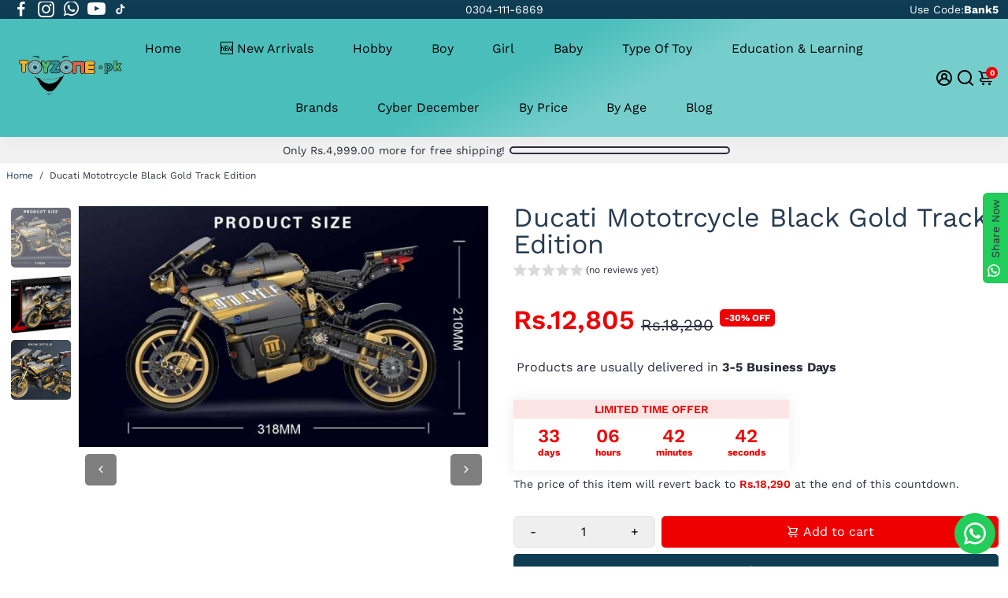

--- FILE ---
content_type: text/html; charset=utf-8
request_url: https://www.toyzone.pk/products/ducati-mototrcycle-black-gold-track-edition
body_size: 62177
content:
<!doctype html>
<html>
  <head>
<!--
888888b.                              888                88888888888 888                                      
888  "88b                             888                    888     888                                      
888  .88P                             888                    888     888                                      
8888888K.   .d88b.   .d88b.  .d8888b  888888 .d88b.  888d888 888     88888b.   .d88b.  88888b.d88b.   .d88b.  
888  "Y88b d88""88b d88""88b 88K      888   d8P  Y8b 888P"   888     888 "88b d8P  Y8b 888 "888 "88b d8P  Y8b 
888    888 888  888 888  888 "Y8888b. 888   88888888 888     888     888  888 88888888 888  888  888 88888888 
888   d88P Y88..88P Y88..88P      X88 Y88b. Y8b.     888     888     888  888 Y8b.     888  888  888 Y8b.     
8888888P"   "Y88P"   "Y88P"   88888P'  "Y888 "Y8888  888     888     888  888  "Y8888  888  888  888  "Y8888  
-->
    


     <!-- Google Tag Manager -->
<script>(function(w,d,s,l,i){w[l]=w[l]||[];w[l].push({'gtm.start':
new Date().getTime(),event:'gtm.js'});var f=d.getElementsByTagName(s)[0],
j=d.createElement(s),dl=l!='dataLayer'?'&l='+l:'';j.async=true;j.src=
'https://www.googletagmanager.com/gtm.js?id='+i+dl;f.parentNode.insertBefore(j,f);
})(window,document,'script','dataLayer','GTM-KRBVQ69');</script>
<!-- End Google Tag Manager --> 

    <!-- Google Webmaster Tools Site Verification -->
<meta name="google-site-verification" content="VmJh4wY3ZChhQLw3rG2RchxiXvzKqzskCz-WmQwc6Q0" />

    
    <title>
      Ducati Mototrcycle Black Gold Track Edition
      &ndash; ToyZone.Pk
    </title>
    
    <meta name="description" content="The Ducati Motorcycle Black Gold Track Edition toy is an exciting and realistic replica of the iconic Ducati motorcycle. This toy is designed for both children and collectors alike, and it features a range of advanced features that make it a great addition to any collection or playroom.   The Black Gold Track Edition f" />
    
    <link rel="canonical" href="https://www.toyzone.pk/products/ducati-mototrcycle-black-gold-track-edition" />
    <link href="https://static.boostertheme.co" rel="preconnect" crossorigin>
    <link rel="dns-prefetch" href="//static.boostertheme.co">
    <link href="https://theme.boostertheme.com" rel="preconnect" crossorigin>
    <link rel="dns-prefetch" href="//theme.boostertheme.com">
    <meta charset="utf-8">
    <meta http-equiv="X-UA-Compatible" content="IE=edge,chrome=1">
    <meta name="viewport" content="width=device-width,initial-scale=1,shrink-to-fit=no">

    


    <link rel="apple-touch-icon" sizes="180x180" href="//www.toyzone.pk/cdn/shop/files/TZ_Logo_a5a17dbd-2c5a-4212-8575-b3856a81fd72_180x180_crop_center.png?v=1717668297">
    <link rel="icon" type="image/png" sizes="32x32" href="//www.toyzone.pk/cdn/shop/files/TZ_Logo_a5a17dbd-2c5a-4212-8575-b3856a81fd72_32x32_crop_center.png?v=1717668297">
    <link rel="icon" type="image/png" sizes="16x16" href="//www.toyzone.pk/cdn/shop/files/TZ_Logo_a5a17dbd-2c5a-4212-8575-b3856a81fd72_16x16_crop_center.png?v=1717668297">
    <link rel="manifest" href="//www.toyzone.pk/cdn/shop/t/52/assets/site.webmanifest?v=132474215782374029151717668345">
    <meta name="msapplication-TileColor" content="">
    <meta name="theme-color" content=">


    <script>window.performance && window.performance.mark && window.performance.mark('shopify.content_for_header.start');</script><meta name="google-site-verification" content="ioEyw9nvJ5WJ4yFoFkLPuA_vhFzmwl7zoLQvftjmtFQ">
<meta id="shopify-digital-wallet" name="shopify-digital-wallet" content="/27204091949/digital_wallets/dialog">
<link rel="alternate" type="application/json+oembed" href="https://www.toyzone.pk/products/ducati-mototrcycle-black-gold-track-edition.oembed">
<script async="async" src="/checkouts/internal/preloads.js?locale=en-PK"></script>
<script id="shopify-features" type="application/json">{"accessToken":"5307089c100d610a2c766381d2747508","betas":["rich-media-storefront-analytics"],"domain":"www.toyzone.pk","predictiveSearch":true,"shopId":27204091949,"locale":"en"}</script>
<script>var Shopify = Shopify || {};
Shopify.shop = "toyzonepakistan.myshopify.com";
Shopify.locale = "en";
Shopify.currency = {"active":"PKR","rate":"1.0"};
Shopify.country = "PK";
Shopify.theme = {"name":"HZA - Booster - 31\/05\/24","id":133339840557,"schema_name":"Booster-6.2.1","schema_version":"6.2.1","theme_store_id":null,"role":"main"};
Shopify.theme.handle = "null";
Shopify.theme.style = {"id":null,"handle":null};
Shopify.cdnHost = "www.toyzone.pk/cdn";
Shopify.routes = Shopify.routes || {};
Shopify.routes.root = "/";</script>
<script type="module">!function(o){(o.Shopify=o.Shopify||{}).modules=!0}(window);</script>
<script>!function(o){function n(){var o=[];function n(){o.push(Array.prototype.slice.apply(arguments))}return n.q=o,n}var t=o.Shopify=o.Shopify||{};t.loadFeatures=n(),t.autoloadFeatures=n()}(window);</script>
<script id="shop-js-analytics" type="application/json">{"pageType":"product"}</script>
<script defer="defer" async type="module" src="//www.toyzone.pk/cdn/shopifycloud/shop-js/modules/v2/client.init-shop-cart-sync_BT-GjEfc.en.esm.js"></script>
<script defer="defer" async type="module" src="//www.toyzone.pk/cdn/shopifycloud/shop-js/modules/v2/chunk.common_D58fp_Oc.esm.js"></script>
<script defer="defer" async type="module" src="//www.toyzone.pk/cdn/shopifycloud/shop-js/modules/v2/chunk.modal_xMitdFEc.esm.js"></script>
<script type="module">
  await import("//www.toyzone.pk/cdn/shopifycloud/shop-js/modules/v2/client.init-shop-cart-sync_BT-GjEfc.en.esm.js");
await import("//www.toyzone.pk/cdn/shopifycloud/shop-js/modules/v2/chunk.common_D58fp_Oc.esm.js");
await import("//www.toyzone.pk/cdn/shopifycloud/shop-js/modules/v2/chunk.modal_xMitdFEc.esm.js");

  window.Shopify.SignInWithShop?.initShopCartSync?.({"fedCMEnabled":true,"windoidEnabled":true});

</script>
<script>(function() {
  var isLoaded = false;
  function asyncLoad() {
    if (isLoaded) return;
    isLoaded = true;
    var urls = ["\/\/cdn.shopify.com\/proxy\/d1893adffe2ab3ab7974607d67c945d65a7d27393ee37f20e7c26cea59b7ddc0\/shopify-script-tags.s3.eu-west-1.amazonaws.com\/smartseo\/instantpage.js?shop=toyzonepakistan.myshopify.com\u0026sp-cache-control=cHVibGljLCBtYXgtYWdlPTkwMA","https:\/\/intg.snapchat.com\/shopify\/shopify-scevent-init.js?id=018c83a3-87a1-47e5-8b8e-a6004fb5c7bf\u0026shop=toyzonepakistan.myshopify.com","https:\/\/configs.carthike.com\/carthike.js?shop=toyzonepakistan.myshopify.com"];
    for (var i = 0; i < urls.length; i++) {
      var s = document.createElement('script');
      s.type = 'text/javascript';
      s.async = true;
      s.src = urls[i];
      var x = document.getElementsByTagName('script')[0];
      x.parentNode.insertBefore(s, x);
    }
  };
  if(window.attachEvent) {
    window.attachEvent('onload', asyncLoad);
  } else {
    window.addEventListener('load', asyncLoad, false);
  }
})();</script>
<script id="__st">var __st={"a":27204091949,"offset":18000,"reqid":"9df614b1-1163-473f-b53e-7b92348965f6-1769518485","pageurl":"www.toyzone.pk\/products\/ducati-mototrcycle-black-gold-track-edition","u":"8c49a5b877b1","p":"product","rtyp":"product","rid":7451409776685};</script>
<script>window.ShopifyPaypalV4VisibilityTracking = true;</script>
<script id="captcha-bootstrap">!function(){'use strict';const t='contact',e='account',n='new_comment',o=[[t,t],['blogs',n],['comments',n],[t,'customer']],c=[[e,'customer_login'],[e,'guest_login'],[e,'recover_customer_password'],[e,'create_customer']],r=t=>t.map((([t,e])=>`form[action*='/${t}']:not([data-nocaptcha='true']) input[name='form_type'][value='${e}']`)).join(','),a=t=>()=>t?[...document.querySelectorAll(t)].map((t=>t.form)):[];function s(){const t=[...o],e=r(t);return a(e)}const i='password',u='form_key',d=['recaptcha-v3-token','g-recaptcha-response','h-captcha-response',i],f=()=>{try{return window.sessionStorage}catch{return}},m='__shopify_v',_=t=>t.elements[u];function p(t,e,n=!1){try{const o=window.sessionStorage,c=JSON.parse(o.getItem(e)),{data:r}=function(t){const{data:e,action:n}=t;return t[m]||n?{data:e,action:n}:{data:t,action:n}}(c);for(const[e,n]of Object.entries(r))t.elements[e]&&(t.elements[e].value=n);n&&o.removeItem(e)}catch(o){console.error('form repopulation failed',{error:o})}}const l='form_type',E='cptcha';function T(t){t.dataset[E]=!0}const w=window,h=w.document,L='Shopify',v='ce_forms',y='captcha';let A=!1;((t,e)=>{const n=(g='f06e6c50-85a8-45c8-87d0-21a2b65856fe',I='https://cdn.shopify.com/shopifycloud/storefront-forms-hcaptcha/ce_storefront_forms_captcha_hcaptcha.v1.5.2.iife.js',D={infoText:'Protected by hCaptcha',privacyText:'Privacy',termsText:'Terms'},(t,e,n)=>{const o=w[L][v],c=o.bindForm;if(c)return c(t,g,e,D).then(n);var r;o.q.push([[t,g,e,D],n]),r=I,A||(h.body.append(Object.assign(h.createElement('script'),{id:'captcha-provider',async:!0,src:r})),A=!0)});var g,I,D;w[L]=w[L]||{},w[L][v]=w[L][v]||{},w[L][v].q=[],w[L][y]=w[L][y]||{},w[L][y].protect=function(t,e){n(t,void 0,e),T(t)},Object.freeze(w[L][y]),function(t,e,n,w,h,L){const[v,y,A,g]=function(t,e,n){const i=e?o:[],u=t?c:[],d=[...i,...u],f=r(d),m=r(i),_=r(d.filter((([t,e])=>n.includes(e))));return[a(f),a(m),a(_),s()]}(w,h,L),I=t=>{const e=t.target;return e instanceof HTMLFormElement?e:e&&e.form},D=t=>v().includes(t);t.addEventListener('submit',(t=>{const e=I(t);if(!e)return;const n=D(e)&&!e.dataset.hcaptchaBound&&!e.dataset.recaptchaBound,o=_(e),c=g().includes(e)&&(!o||!o.value);(n||c)&&t.preventDefault(),c&&!n&&(function(t){try{if(!f())return;!function(t){const e=f();if(!e)return;const n=_(t);if(!n)return;const o=n.value;o&&e.removeItem(o)}(t);const e=Array.from(Array(32),(()=>Math.random().toString(36)[2])).join('');!function(t,e){_(t)||t.append(Object.assign(document.createElement('input'),{type:'hidden',name:u})),t.elements[u].value=e}(t,e),function(t,e){const n=f();if(!n)return;const o=[...t.querySelectorAll(`input[type='${i}']`)].map((({name:t})=>t)),c=[...d,...o],r={};for(const[a,s]of new FormData(t).entries())c.includes(a)||(r[a]=s);n.setItem(e,JSON.stringify({[m]:1,action:t.action,data:r}))}(t,e)}catch(e){console.error('failed to persist form',e)}}(e),e.submit())}));const S=(t,e)=>{t&&!t.dataset[E]&&(n(t,e.some((e=>e===t))),T(t))};for(const o of['focusin','change'])t.addEventListener(o,(t=>{const e=I(t);D(e)&&S(e,y())}));const B=e.get('form_key'),M=e.get(l),P=B&&M;t.addEventListener('DOMContentLoaded',(()=>{const t=y();if(P)for(const e of t)e.elements[l].value===M&&p(e,B);[...new Set([...A(),...v().filter((t=>'true'===t.dataset.shopifyCaptcha))])].forEach((e=>S(e,t)))}))}(h,new URLSearchParams(w.location.search),n,t,e,['guest_login'])})(!0,!0)}();</script>
<script integrity="sha256-4kQ18oKyAcykRKYeNunJcIwy7WH5gtpwJnB7kiuLZ1E=" data-source-attribution="shopify.loadfeatures" defer="defer" src="//www.toyzone.pk/cdn/shopifycloud/storefront/assets/storefront/load_feature-a0a9edcb.js" crossorigin="anonymous"></script>
<script data-source-attribution="shopify.dynamic_checkout.dynamic.init">var Shopify=Shopify||{};Shopify.PaymentButton=Shopify.PaymentButton||{isStorefrontPortableWallets:!0,init:function(){window.Shopify.PaymentButton.init=function(){};var t=document.createElement("script");t.src="https://www.toyzone.pk/cdn/shopifycloud/portable-wallets/latest/portable-wallets.en.js",t.type="module",document.head.appendChild(t)}};
</script>
<script data-source-attribution="shopify.dynamic_checkout.buyer_consent">
  function portableWalletsHideBuyerConsent(e){var t=document.getElementById("shopify-buyer-consent"),n=document.getElementById("shopify-subscription-policy-button");t&&n&&(t.classList.add("hidden"),t.setAttribute("aria-hidden","true"),n.removeEventListener("click",e))}function portableWalletsShowBuyerConsent(e){var t=document.getElementById("shopify-buyer-consent"),n=document.getElementById("shopify-subscription-policy-button");t&&n&&(t.classList.remove("hidden"),t.removeAttribute("aria-hidden"),n.addEventListener("click",e))}window.Shopify?.PaymentButton&&(window.Shopify.PaymentButton.hideBuyerConsent=portableWalletsHideBuyerConsent,window.Shopify.PaymentButton.showBuyerConsent=portableWalletsShowBuyerConsent);
</script>
<script>
  function portableWalletsCleanup(e){e&&e.src&&console.error("Failed to load portable wallets script "+e.src);var t=document.querySelectorAll("shopify-accelerated-checkout .shopify-payment-button__skeleton, shopify-accelerated-checkout-cart .wallet-cart-button__skeleton"),e=document.getElementById("shopify-buyer-consent");for(let e=0;e<t.length;e++)t[e].remove();e&&e.remove()}function portableWalletsNotLoadedAsModule(e){e instanceof ErrorEvent&&"string"==typeof e.message&&e.message.includes("import.meta")&&"string"==typeof e.filename&&e.filename.includes("portable-wallets")&&(window.removeEventListener("error",portableWalletsNotLoadedAsModule),window.Shopify.PaymentButton.failedToLoad=e,"loading"===document.readyState?document.addEventListener("DOMContentLoaded",window.Shopify.PaymentButton.init):window.Shopify.PaymentButton.init())}window.addEventListener("error",portableWalletsNotLoadedAsModule);
</script>

<script type="module" src="https://www.toyzone.pk/cdn/shopifycloud/portable-wallets/latest/portable-wallets.en.js" onError="portableWalletsCleanup(this)" crossorigin="anonymous"></script>
<script nomodule>
  document.addEventListener("DOMContentLoaded", portableWalletsCleanup);
</script>

<link id="shopify-accelerated-checkout-styles" rel="stylesheet" media="screen" href="https://www.toyzone.pk/cdn/shopifycloud/portable-wallets/latest/accelerated-checkout-backwards-compat.css" crossorigin="anonymous">
<style id="shopify-accelerated-checkout-cart">
        #shopify-buyer-consent {
  margin-top: 1em;
  display: inline-block;
  width: 100%;
}

#shopify-buyer-consent.hidden {
  display: none;
}

#shopify-subscription-policy-button {
  background: none;
  border: none;
  padding: 0;
  text-decoration: underline;
  font-size: inherit;
  cursor: pointer;
}

#shopify-subscription-policy-button::before {
  box-shadow: none;
}

      </style>

<script>window.performance && window.performance.mark && window.performance.mark('shopify.content_for_header.end');</script>

    <style>
              @font-face {
  font-family: Arimo;
  font-weight: 400;
  font-style: normal;
  src: url("//www.toyzone.pk/cdn/fonts/arimo/arimo_n4.a7efb558ca22d2002248bbe6f302a98edee38e35.woff2") format("woff2"),
       url("//www.toyzone.pk/cdn/fonts/arimo/arimo_n4.0da809f7d1d5ede2a73be7094ac00741efdb6387.woff") format("woff");
font-display: swap;}
      @font-face {
  font-family: "Work Sans";
  font-weight: 400;
  font-style: normal;
  src: url("//www.toyzone.pk/cdn/fonts/work_sans/worksans_n4.b7973b3d07d0ace13de1b1bea9c45759cdbe12cf.woff2") format("woff2"),
       url("//www.toyzone.pk/cdn/fonts/work_sans/worksans_n4.cf5ceb1e6d373a9505e637c1aff0a71d0959556d.woff") format("woff");
font-display: swap;}
     @font-face {
  font-family: "Work Sans";
  font-weight: 600;
  font-style: normal;
  src: url("//www.toyzone.pk/cdn/fonts/work_sans/worksans_n6.75811c3bd5161ea6e3ceb2d48ca889388f9bd5fe.woff2") format("woff2"),
       url("//www.toyzone.pk/cdn/fonts/work_sans/worksans_n6.defcf26f28f3fa3df4555714d3f2e0f1217d7772.woff") format("woff");
font-display: swap;}
     @font-face {
  font-family: "Work Sans";
  font-weight: 700;
  font-style: normal;
  src: url("//www.toyzone.pk/cdn/fonts/work_sans/worksans_n7.e2cf5bd8f2c7e9d30c030f9ea8eafc69f5a92f7b.woff2") format("woff2"),
       url("//www.toyzone.pk/cdn/fonts/work_sans/worksans_n7.20f1c80359e7f7b4327b81543e1acb5c32cd03cd.woff") format("woff");
font-display: swap;}
 :root{--baseFont: "Work Sans", sans-serif;--titleFont: Arimo, sans-serif;--smallFontSize: 14px;--baseFontSize: 16px;--mediumFontSize: 34px;--mediumSubtitleFontSize: 27.2px;--bigFontSize: 48px;--headingFontSize: 34px;--subHeadingFontSize: 18px;--bodyBackgroundColor: #FFFFFF;--textColor:  #2b2f3d;--titleColor: #283c50;--secondaryBodyBackgroundColor: #FFF;--secondaryTextColor: #2B2F3D;--linkColor: #283c50;--gLinkColor: #283c50;--accentColor: #EF0000;--accentColor005: rgba(239, 0, 0, 0.05);--accentColor01: rgba(239, 0, 0, 0.1);--accentColor025: rgba(239, 0, 0, 0.25);--accentColor05: rgba(239, 0, 0, 0.5);--accentColor075: rgba(239, 0, 0, 0.75);--accentTextColor: #FFFFFF;--secondaryAccentColor: #0f3d54;--secondaryAccentTextColor: #FFFFFF;--disabledBackgroundColor: ;--disabledTextColor: ;--alertColor: #EF0000;--alertColor005: rgba(239, 0, 0, 0.05);--borderRadius: 0px;--borderRadiusSmall: 5px;--cardPadding: 8px;--maxwidth:1280px;;--inputFill: #EFEFEF;--inputContent: #000000}*{box-sizing:border-box;backface-visibility:hidden}html{-webkit-text-size-adjust:100%}body{margin:0}main{display:block}hr{box-sizing:content-box;height:0;overflow:visible}pre{font-family:monospace, monospace;font-size:1em}a{background-color:transparent}abbr[title]{border-bottom:none;text-decoration:underline;text-decoration:underline dotted}b,strong{font-weight:bolder}code,kbd,samp{font-family:monospace, monospace;font-size:1em}small{font-size:80%}sub,sup{font-size:75%;line-height:0;position:relative;vertical-align:baseline}sub{bottom:-0.25em}sup{top:-0.5em}img{border-style:none;max-width:100%;height:auto}button,input,optgroup,select,textarea{font-family:inherit;font-size:100%;line-height:1.15;margin:0;background:var(--inputFill);color:var(--inputContent);border:1px solid #e2e2e2;border-radius:var(--borderRadiusSmall)}button:hover,select:hover{cursor:pointer}button,input{overflow:visible}button,select{text-transform:none}button,[type="button"],[type="reset"],[type="submit"]{-webkit-appearance:button}button::-moz-focus-inner,[type="button"]::-moz-focus-inner,[type="reset"]::-moz-focus-inner,[type="submit"]::-moz-focus-inner{border-style:none;padding:0}button:-moz-focusring,[type="button"]:-moz-focusring,[type="reset"]:-moz-focusring,[type="submit"]:-moz-focusring{outline:1px dotted ButtonText}fieldset{padding:0.35em 0.75em 0.625em}legend{box-sizing:border-box;color:inherit;display:table;max-width:100%;padding:0;white-space:normal}progress{vertical-align:baseline}textarea{overflow:auto}[type="checkbox"],[type="radio"]{box-sizing:border-box;padding:0}[type="number"]::-webkit-inner-spin-button,[type="number"]::-webkit-outer-spin-button{height:auto}[type="search"]{-webkit-appearance:textfield;outline-offset:-2px}[type="search"]::-webkit-search-decoration{-webkit-appearance:none}::-webkit-file-upload-button{-webkit-appearance:button;font:inherit}details{display:block}summary{display:list-item}template{display:none}[hidden]{display:none}:focus{outline:0}select:focus,input:focus{border:1px solid darken(#e2e2e2, 20%)}[class^="col"] p{width:100%}.container-fluid,.container{margin-right:auto;margin-left:auto}.row-container{margin:auto auto}.row{position:relative;display:-webkit-box;display:-ms-flexbox;display:flex;-webkit-box-flex:0;-ms-flex:0 1 auto;flex:0 1 auto;-webkit-box-orient:horizontal;-webkit-box-direction:normal;-ms-flex-direction:row;flex-direction:row;-ms-flex-wrap:wrap;flex-wrap:wrap;width:100%}.row.reverse{-webkit-box-orient:horizontal;-webkit-box-direction:reverse;-ms-flex-direction:row-reverse;flex-direction:row-reverse}.col.reverse{-webkit-box-orient:vertical;-webkit-box-direction:reverse;-ms-flex-direction:column-reverse;flex-direction:column-reverse}.hide{display:none !important}.col-min,.col,.col-1,.col-2,.col-3,.col-4,.col-5,.col-6,.col-7,.col-8,.col-9,.col-10,.col-11,.col-12,.col-offset-0,.col-offset-1,.col-offset-2,.col-offset-3,.col-offset-4,.col-offset-5,.col-offset-6,.col-offset-7,.col-offset-8,.col-offset-9,.col-offset-10,.col-offset-11,.col-offset-12{display:flex;-webkit-box-flex:0;-ms-flex:0 0 auto;flex:0 0 auto;padding-right:12px;padding-left:12px}.col-min{max-width:100%}.col{-webkit-box-flex:1;-ms-flex-positive:1;flex-grow:1;-ms-flex-preferred-size:0;flex-basis:0;max-width:100%}.col-1{-ms-flex-preferred-size:8.33333333%;flex-basis:8.33333333%;max-width:8.33333333%}.col-2{-ms-flex-preferred-size:16.66666667%;flex-basis:16.66666667%;max-width:16.66666667%}.col-3{-ms-flex-preferred-size:25%;flex-basis:25%;max-width:25%}.col-4{-ms-flex-preferred-size:33.33333333%;flex-basis:33.33333333%;max-width:33.33333333%}.col-5{-ms-flex-preferred-size:41.66666667%;flex-basis:41.66666667%;max-width:41.66666667%}.col-6{-ms-flex-preferred-size:50%;flex-basis:50%;max-width:50%}.col-7{-ms-flex-preferred-size:58.33333333%;flex-basis:58.33333333%;max-width:58.33333333%}.col-8{-ms-flex-preferred-size:66.66666667%;flex-basis:66.66666667%;max-width:66.66666667%}.col-9{-ms-flex-preferred-size:75%;flex-basis:75%;max-width:75%}.col-10{-ms-flex-preferred-size:83.33333333%;flex-basis:83.33333333%;max-width:83.33333333%}.col-11{-ms-flex-preferred-size:91.66666667%;flex-basis:91.66666667%;max-width:91.66666667%}.col-12{-ms-flex-preferred-size:100%;flex-basis:100%;max-width:100%}.col-offset-0{margin-left:0}.col-offset-1{margin-left:8.33333333%}.col-offset-2{margin-left:16.66666667%}.col-offset-3{margin-left:25%}.col-offset-4{margin-left:33.33333333%}.col-offset-5{margin-left:41.66666667%}.col-offset-6{margin-left:50%}.col-offset-7{margin-left:58.33333333%}.col-offset-8{margin-left:66.66666667%}.col-offset-9{margin-left:75%}.col-offset-10{margin-left:83.33333333%}.col-offset-11{margin-left:91.66666667%}.start{-webkit-box-pack:start;-ms-flex-pack:start;justify-content:flex-start;justify-items:flex-start;text-align:left;text-align:start}.center{-webkit-box-pack:center;-ms-flex-pack:center;justify-content:center;justify-items:center;text-align:center}.end{-webkit-box-pack:end;-ms-flex-pack:end;justify-content:flex-end;justify-items:flex-end;text-align:right;text-align:end}.top{-webkit-box-align:start;-ms-flex-align:start;align-items:flex-start;align-content:flex-start}.middle{-webkit-box-align:center;-ms-flex-align:center;align-items:center;align-content:center}.bottom{-webkit-box-align:end;-ms-flex-align:end;align-items:flex-end;align-content:flex-end}.around{-ms-flex-pack:distribute;justify-content:space-around}.between{-webkit-box-pack:justify;-ms-flex-pack:justify;justify-content:space-between}.first{-webkit-box-ordinal-group:0;-ms-flex-order:-1;order:-1}.last{-webkit-box-ordinal-group:2;-ms-flex-order:1;order:1}@media only screen and (min-width: 600px){.col-sm-min,.col-sm,.col-sm-1,.col-sm-2,.col-sm-3,.col-sm-4,.col-sm-5,.col-sm-6,.col-sm-7,.col-sm-8,.col-sm-9,.col-sm-10,.col-sm-11,.col-sm-12,.col-sm-offset-0,.col-sm-offset-1,.col-sm-offset-2,.col-sm-offset-3,.col-sm-offset-4,.col-sm-offset-5,.col-sm-offset-6,.col-sm-offset-7,.col-sm-offset-8,.col-sm-offset-9,.col-sm-offset-10,.col-sm-offset-11,.col-sm-offset-12{display:flex;-webkit-box-flex:0;-ms-flex:0 0 auto;flex:0 0 auto;padding-right:12px;padding-left:12px}.col-sm{-webkit-box-flex:1;-ms-flex-positive:1;flex-grow:1;-ms-flex-preferred-size:0;flex-basis:0;max-width:100%}.col-sm-1{-ms-flex-preferred-size:8.33333333%;flex-basis:8.33333333%;max-width:8.33333333%}.col-sm-2{-ms-flex-preferred-size:16.66666667%;flex-basis:16.66666667%;max-width:16.66666667%}.col-sm-3{-ms-flex-preferred-size:25%;flex-basis:25%;max-width:25%}.col-sm-4{-ms-flex-preferred-size:33.33333333%;flex-basis:33.33333333%;max-width:33.33333333%}.col-sm-5{-ms-flex-preferred-size:41.66666667%;flex-basis:41.66666667%;max-width:41.66666667%}.col-sm-6{-ms-flex-preferred-size:50%;flex-basis:50%;max-width:50%}.col-sm-7{-ms-flex-preferred-size:58.33333333%;flex-basis:58.33333333%;max-width:58.33333333%}.col-sm-8{-ms-flex-preferred-size:66.66666667%;flex-basis:66.66666667%;max-width:66.66666667%}.col-sm-9{-ms-flex-preferred-size:75%;flex-basis:75%;max-width:75%}.col-sm-10{-ms-flex-preferred-size:83.33333333%;flex-basis:83.33333333%;max-width:83.33333333%}.col-sm-11{-ms-flex-preferred-size:91.66666667%;flex-basis:91.66666667%;max-width:91.66666667%}.col-sm-12{-ms-flex-preferred-size:100%;flex-basis:100%;max-width:100%}.col-sm-offset-0{margin-left:0}.col-sm-offset-1{margin-left:8.33333333%}.col-sm-offset-2{margin-left:16.66666667%}.col-sm-offset-3{margin-left:25%}.col-sm-offset-4{margin-left:33.33333333%}.col-sm-offset-5{margin-left:41.66666667%}.col-sm-offset-6{margin-left:50%}.col-sm-offset-7{margin-left:58.33333333%}.col-sm-offset-8{margin-left:66.66666667%}.col-sm-offset-9{margin-left:75%}.col-sm-offset-10{margin-left:83.33333333%}.col-sm-offset-11{margin-left:91.66666667%}.start-sm{-webkit-box-pack:start;-ms-flex-pack:start;justify-content:flex-start;text-align:left;text-align:start}.center-sm{-webkit-box-pack:center;-ms-flex-pack:center;justify-content:center;text-align:center}.end-sm{-webkit-box-pack:end;-ms-flex-pack:end;justify-content:flex-end;text-align:right;text-align:end}.top-sm{-webkit-box-align:start;-ms-flex-align:start;align-items:flex-start}.middle-sm{-webkit-box-align:center;-ms-flex-align:center;align-items:center}.bottom-sm{-webkit-box-align:end;-ms-flex-align:end;align-items:flex-end}.around-sm{-ms-flex-pack:distribute;justify-content:space-around}.between-sm{-webkit-box-pack:justify;-ms-flex-pack:justify;justify-content:space-between}.first-sm{-webkit-box-ordinal-group:0;-ms-flex-order:-1;order:-1}.last-sm{-webkit-box-ordinal-group:2;-ms-flex-order:1;order:1}}@media only screen and (min-width: 768px){.col-md-min,.col-md,.col-md-1,.col-md-2,.col-md-3,.col-md-4,.col-md-5,.col-md-6,.col-md-7,.col-md-8,.col-md-9,.col-md-10,.col-md-11,.col-md-12,.col-md-1-5,.col-md-offset-0,.col-md-offset-1,.col-md-offset-2,.col-md-offset-3,.col-md-offset-4,.col-md-offset-5,.col-md-offset-6,.col-md-offset-7,.col-md-offset-8,.col-md-offset-9,.col-md-offset-10,.col-md-offset-11,.col-md-offset-12{display:flex;-webkit-box-flex:0;-ms-flex:0 0 auto;flex:0 0 auto;padding-right:12px;padding-left:12px}.col-md{-webkit-box-flex:1;-ms-flex-positive:1;flex-grow:1;-ms-flex-preferred-size:0;flex-basis:0;max-width:100%}.col-md-1-5{-ms-flex-preferred-size:20%;flex-basis:20%;max-width:20%}.col-md-1{-ms-flex-preferred-size:8.33333333%;flex-basis:8.33333333%;max-width:8.33333333%}.col-md-2{-ms-flex-preferred-size:16.66666667%;flex-basis:16.66666667%;max-width:16.66666667%}.col-md-3{-ms-flex-preferred-size:25%;flex-basis:25%;max-width:25%}.col-md-4{-ms-flex-preferred-size:33.33333333%;flex-basis:33.33333333%;max-width:33.33333333%}.col-md-5{-ms-flex-preferred-size:41.66666667%;flex-basis:41.66666667%;max-width:41.66666667%}.col-md-6{-ms-flex-preferred-size:50%;flex-basis:50%;max-width:50%}.col-md-7{-ms-flex-preferred-size:58.33333333%;flex-basis:58.33333333%;max-width:58.33333333%}.col-md-8{-ms-flex-preferred-size:66.66666667%;flex-basis:66.66666667%;max-width:66.66666667%}.col-md-9{-ms-flex-preferred-size:75%;flex-basis:75%;max-width:75%}.col-md-10{-ms-flex-preferred-size:83.33333333%;flex-basis:83.33333333%;max-width:83.33333333%}.col-md-11{-ms-flex-preferred-size:91.66666667%;flex-basis:91.66666667%;max-width:91.66666667%}.col-md-12{-ms-flex-preferred-size:100%;flex-basis:100%;max-width:100%}.col-md-offset-0{margin-left:0}.col-md-offset-1{margin-left:8.33333333%}.col-md-offset-2{margin-left:16.66666667%}.col-md-offset-3{margin-left:25%}.col-md-offset-4{margin-left:33.33333333%}.col-md-offset-5{margin-left:41.66666667%}.col-md-offset-6{margin-left:50%}.col-md-offset-7{margin-left:58.33333333%}.col-md-offset-8{margin-left:66.66666667%}.col-md-offset-9{margin-left:75%}.col-md-offset-10{margin-left:83.33333333%}.col-md-offset-11{margin-left:91.66666667%}.start-md{-webkit-box-pack:start;-ms-flex-pack:start;justify-content:flex-start;text-align:left;text-align:start}.center-md{-webkit-box-pack:center;-ms-flex-pack:center;justify-content:center;text-align:center}.end-md{-webkit-box-pack:end;-ms-flex-pack:end;justify-content:flex-end;text-align:right;text-align:end}.top-md{-webkit-box-align:start;-ms-flex-align:start;align-items:flex-start}.middle-md{-webkit-box-align:center;-ms-flex-align:center;align-items:center}.bottom-md{-webkit-box-align:end;-ms-flex-align:end;align-items:flex-end}.around-md{-ms-flex-pack:distribute;justify-content:space-around}.between-md{-webkit-box-pack:justify;-ms-flex-pack:justify;justify-content:space-between}.first-md{-webkit-box-ordinal-group:0;-ms-flex-order:-1;order:-1}.last-md{-webkit-box-ordinal-group:2;-ms-flex-order:1;order:1}}@media only screen and (min-width: 1024px){.col-lg-min,.col-lg,.col-lg-1,.col-lg-2,.col-lg-3,.col-lg-4,.col-lg-5,.col-lg-1-5,.col-lg-6,.col-lg-7,.col-lg-8,.col-lg-9,.col-lg-10,.col-lg-11,.col-lg-12,.col-lg-offset-0,.col-lg-offset-1,.col-lg-offset-2,.col-lg-offset-3,.col-lg-offset-4,.col-lg-offset-5,.col-lg-offset-6,.col-lg-offset-7,.col-lg-offset-8,.col-lg-offset-9,.col-lg-offset-10,.col-lg-offset-11,.col-lg-offset-12{display:flex;-webkit-box-flex:0;-ms-flex:0 0 auto;flex:0 0 auto;padding-right:12px;padding-left:12px}.col-lg{-webkit-box-flex:1;-ms-flex-positive:1;flex-grow:1;-ms-flex-preferred-size:0;flex-basis:0;max-width:100%}.col-lg-1{-ms-flex-preferred-size:8.33333333%;flex-basis:8.33333333%;max-width:8.33333333%}.col-lg-2{-ms-flex-preferred-size:16.66666667%;flex-basis:16.66666667%;max-width:16.66666667%}.col-lg-1-5{-ms-flex-preferred-size:20%;flex-basis:20%;max-width:20%}.col-lg-3{-ms-flex-preferred-size:25%;flex-basis:25%;max-width:25%}.col-lg-4{-ms-flex-preferred-size:33.33333333%;flex-basis:33.33333333%;max-width:33.33333333%}.col-lg-5{-ms-flex-preferred-size:41.66666667%;flex-basis:41.66666667%;max-width:41.66666667%}.col-lg-6{-ms-flex-preferred-size:50%;flex-basis:50%;max-width:50%}.col-lg-7{-ms-flex-preferred-size:58.33333333%;flex-basis:58.33333333%;max-width:58.33333333%}.col-lg-8{-ms-flex-preferred-size:66.66666667%;flex-basis:66.66666667%;max-width:66.66666667%}.col-lg-9{-ms-flex-preferred-size:75%;flex-basis:75%;max-width:75%}.col-lg-10{-ms-flex-preferred-size:83.33333333%;flex-basis:83.33333333%;max-width:83.33333333%}.col-lg-11{-ms-flex-preferred-size:91.66666667%;flex-basis:91.66666667%;max-width:91.66666667%}.col-lg-12{-ms-flex-preferred-size:100%;flex-basis:100%;max-width:100%}.col-lg-offset-0{margin-left:0}.col-lg-offset-1{margin-left:8.33333333%}.col-lg-offset-2{margin-left:16.66666667%}.col-lg-offset-3{margin-left:25%}.col-lg-offset-4{margin-left:33.33333333%}.col-lg-offset-5{margin-left:41.66666667%}.col-lg-offset-6{margin-left:50%}.col-lg-offset-7{margin-left:58.33333333%}.col-lg-offset-8{margin-left:66.66666667%}.col-lg-offset-9{margin-left:75%}.col-lg-offset-10{margin-left:83.33333333%}.col-lg-offset-11{margin-left:91.66666667%}.start-lg{-webkit-box-pack:start;-ms-flex-pack:start;justify-content:flex-start;text-align:left;text-align:start}.center-lg{-webkit-box-pack:center;-ms-flex-pack:center;justify-content:center;text-align:center}.end-lg{-webkit-box-pack:end;-ms-flex-pack:end;justify-content:flex-end;text-align:right;text-align:end}.top-lg{-webkit-box-align:start;-ms-flex-align:start;align-items:flex-start}.middle-lg{-webkit-box-align:center;-ms-flex-align:center;align-items:center}.bottom-lg{-webkit-box-align:end;-ms-flex-align:end;align-items:flex-end}.around-lg{-ms-flex-pack:distribute;justify-content:space-around}.between-lg{-webkit-box-pack:justify;-ms-flex-pack:justify;justify-content:space-between}.first-lg{-webkit-box-ordinal-group:0;-ms-flex-order:-1;order:-1}.last-lg{-webkit-box-ordinal-group:2;-ms-flex-order:1;order:1}}.primaryCombo{background-color:var(--accentColor);color:var(--accentTextColor)}.primaryCombo--reversed{background-color:var(--accentTextColor);color:var(--accentColor)}.secondaryCombo{background-color:var(--secondaryAccentColor);color:var(--secondaryAccentTextColor)}.secondaryCombo--reversed{background-color:var(--secondaryAccentTextColor);color:var(--secondaryAccentColor)}.unflex{display:block}.flex{display:flex}::-moz-selection{color:var(--accentTextColor);background:var(--accentColor)}::selection{color:var(--accentTextColor);background:var(--accentColor)}table{border:1px inset transparent;border-collapse:collapse}td,th{padding:16px}tr{transition:background-color 0.15s}tr:nth-child(even){background-color:rgba(255, 255, 255, 0.85);color:var(--secondaryTextColor)}tr:hover{background-color:var(--secondaryBodyBackgroundColor)}.h-reset,.h-reset--all h1,.h-reset--all h2,.h-reset--all h3,.h-reset--all h4,.h-reset--all h5,.h-reset--all h6{margin:0;line-height:1em;font-weight:normal}.urgency__text span p{margin:0}h1,h2,h3{font-family:var(--titleFont)}h1,h2{font-weight:400;color:var(--titleColor)}p,span{color:var(--textColor)}.p-reset,.p-reset--all p{line-height:1.35em;margin:0}a{color:var(--linkColor)}a:not(.button):hover{color:var(--accentColor)}.inherit .s__block *:not(.button):not(.tag):not(.countdown),.footer.inherit *:not(.button),.subfooter.inherit *:not(.button),.info-bar *,.bcard--default .inherit *,.slide .inherit *,.banner.inherit *{color:inherit}.max-width,.layout__boxed,.layout__stretchBg>.layout__content{max-width:var(--maxwidth);margin-right:auto;margin-left:auto;width:100%;position:relative}.raw__content{padding-left:0.75rem;padding-right:0.75rem}.layout__boxed>.layout__content,.layout__stretchContent>.layout__content{margin-right:auto;margin-left:auto;width:100%;position:relative}html,body{height:100%}.container{min-height:100vh;display:flex;flex-direction:column}main{display:flex;flex-direction:column;flex:1 1 auto}.wrapper--bottom{margin-top:auto;padding-top:48px}body{font-family:var(--baseFont);font-weight:400;font-size:var(--baseFontSize);background:var(--bodyBackgroundColor);color:var(--textColor);}input{border-radius:var(--borderRadiusSmall)}.svg-icon{height:20px;width:20px;max-height:100%;fill:currentColor}.icon-link{height:100%;line-height:0;max-height:20px;margin:0px 4px !important}.icon-link .uil{font-size:25px;color:currentColor}.icon-link .uil.uil-facebook-f{font-size:22px}.icon-link .uil.uil-whatsapp{font-size:23px;line-height:20px}.icon-link .uil::before{line-height:20px;margin:0px !important;padding:0px}.overlay{position:absolute;width:100%;height:100%;top:0;left:0}.self__align--center{align-self:center}.self__align--top{align-self:flex-start}.self__align--bottom{align-self:flex-end}.self__justify--start{justify-self:flex-start}.self__justify--center{justify-self:center}.self__justify--end{justify-self:flex-end}.border-radius{border-radius:var(--borderRadius)}.border-radius--small{border-radius:var(--borderRadiusSmall)}.margin__vertical{margin-top:12px;margin-bottom:12px}.margin__horizontal{margin-left:12px;margin-right:12px}.margin--4{margin:4px}.margin__bottom--12{margin-bottom:12px}.margin__horizontal--4{margin-left:4px;margin-right:4px}.margin--8{margin:8px}.margin--16{margin:16px}.padding__horizontal{padding-left:12px;padding-right:12px}.padding__vertical{padding-top:12px;padding-bottom:12px}.bg__top{background-position:top}.bg__bottom{background-position:bottom}.bg__middle{background-position:center}.disable-select{-webkit-touch-callout:none;-webkit-user-select:none;-khtml-user-select:none;-moz-user-select:none;-ms-user-select:none;user-select:none}.fancy-scroll::-webkit-scrollbar{width:3px}.fancy-scroll::-webkit-scrollbar-track{background:#f1f1f1}.fancy-scroll::-webkit-scrollbar-thumb{background:#888}.fancy-scroll::-webkit-scrollbar-thumb:hover{background:#555}.hidden-scroll::-webkit-scrollbar{width:0px}.hidden-scroll::-webkit-scrollbar-track{background:transparent}.hidden-scroll::-webkit-scrollbar-thumb{background:transparent}.hidden-scroll::-webkit-scrollbar-thumb:hover{background:transparent}select{padding:0.5rem;border-radius:var(--borderRadiusSmall);font-size:var(--smallFontSize)}.booster__popup--holder{position:fixed;right:10px;top:10px;z-index:99;max-width:calc(100% - 20px)}.booster__popup{opacity:0;padding:10px;margin-top:10px;max-width:100%;display:block;text-decoration:none !important}.booster__popup--error{background:var(--alertColor);color:var(--accentTextColor) !important}.booster__popup--info,.booster__popup--success{background:var(--accentColor);color:var(--accentTextColor) !important}.booster__popup--warning{background:#ffe58e;color:black !important}.banner{margin-bottom:24px;padding:24px}.description--collapse{display:-webkit-box;-webkit-box-orient:vertical;overflow:hidden;-webkit-line-clamp:1;text-overflow:ellipsis}.description--collapse>*:not(style):not(script){display:inline-block;min-width:100%}.readMore__toggle{margin-top:12px;display:inline-block}.readMore__toggle:hover{cursor:pointer}.readMore__toggle::after{content:' more'}.pagination{margin:24px 0px}.pagination__page{margin:0px 4px !important;padding:6px 12px;text-decoration:none;transition:all 0.15s;border-radius:var(--borderRadiusSmall)}.pagination__page .uil::before{margin:0px !important}.pagination__page:hover{color:var(--accentColor);background:rgba(239, 0, 0, 0.1)}.pagination__page--current,.pagination__page--current:hover{color:var(--accentTextColor);background:var(--accentColor)}@media screen and (max-width: 767px){.pagination__page{padding:6px}}[data-bstr-slide-holder]{overflow:hidden;overflow-x:scroll;-ms-overflow-style:none;scrollbar-width:none;scroll-behavior:smooth;scroll-snap-type:x mandatory;display:flex;flex-wrap:nowrap}[data-bstr-slide-holder]::-webkit-scrollbar{display:none}[data-bstr-slider-orientation="vertical"]{overflow:hidden;overflow-y:scroll;scroll-snap-type:y mandatory;padding-left:0;scroll-padding-left:0;flex-direction:column}[data-bstr-slide]{scroll-snap-align:start}.nav__utils{justify-content:flex-end}.page__header .logo--transparent{display:none}.header__plist--item{display:flex;margin-bottom:0.5rem}.header__plist--item>a{flex-shrink:0}.header__plist--image{height:80px;width:80px;object-fit:cover;flex-shrink:0;margin-right:0.5rem}.header__plist--name{display:block;margin-bottom:0.35rem;white-space:normal}.header__utility>*:hover,.header__utility .uil:hover{cursor:pointer;color:var(--accent)}.header__utility>*:not(:first-child){margin-left:.15rem}.search__icon{color:inherit}#user__button:checked+.user__holder,#i18n__button:checked+.i18n__holder{height:auto;padding:24px;opacity:1}#user__button:checked+.user__holder{padding-bottom:16px}#user__button:checked ~ .overlay,#i18n__button:checked ~ .overlay{display:block;background:black;opacity:.2}.user__button label,.i18n__button label{position:relative;z-index:1}.user__holder,.i18n__holder{position:absolute;margin-top:12px;background:var(--bodyBackgroundColor);min-width:200px;right:0px;box-shadow:0px 0px 10px rgba(0,0,0,0.08);text-align:left;display:block;height:0;overflow:hidden;opacity:0;transition:opacity 0.25s;padding:0px;z-index:999;color:var(--textColor);font-size:initial}.user__button .overlay,.i18n__button .overlay{position:fixed;z-index:0;display:none}.user__link{display:block;text-decoration:none;margin-bottom:12px !important}.user__link .uil{font-size:1.1em;margin-right:6px}.i18n__title{display:block;margin-bottom:8px !important;text-transform:uppercase;font-size:13px;font-weight:600}.i18n__title:last-of-type{margin-top:16px !important}.i18n__title:first-of-type{margin-top:0px !important}.search__container{position:relative;display:inline-block;flex:1;text-align:right}.search__container--inline{height:auto}.search__container--abs{position:fixed;left:0;top:0;box-shadow:0px 0px 10px rgba(0,0,0,0.08);z-index:999;width:100%;opacity:0;transform:translateY(-100%);transition:all 0.25s}.search__container--abs .search__container--wrapper{padding:24px 32px;background:var(--bodyBackgroundColor)}.search__container--abs.focused{opacity:1;transform:translateY(0%)}.search__container--abs form input{font-size:25px;width:calc(100% - 35px);max-width:780px;padding:8px 16px;margin-top:8px;padding-left:0px;background:transparent;border:none}.search__container--abs .search__icon--submit{font-size:20px;padding:0px;margin:0px !important;background:transparent;border:none}.search__container--abs .search__overlay{background:black;position:fixed;z-index:-1;height:100vh;width:100vw;left:0;top:0;opacity:0.15}.search__container--abs.focused .search__overlay{display:block}.search__title{display:flex;width:100%}.search__title span{margin-left:auto !important}.search__container--abs.focused .search__results{display:flex;left:35px;transform:none}.search__results a{text-decoration:none}.search__icon:hover{cursor:pointer}.search__results{position:absolute;width:100%;left:50%;transform:translateX(-50%);padding:0px 8px;background:var(--bodyBackgroundColor);z-index:14;max-width:600px;display:none}.search__container--inline .search__results{padding:8px}.search__container--inline .search__results .card--default{display:flex;max-width:100%;width:100%;padding:8px;border-radius:var(--borderRadiusSmall);margin-bottom:8px}.search__container--inline .search__results .card--default:hover{color:var(--accentColor);background:rgba(239, 0, 0, 0.1)}.search__container--inline .search__results .card__img--container{max-width:80px;margin:0px !important;margin-right:12px !important}.search__container--inline .search__results .card--default .card__info{text-align:left;margin:0px !important}.search__result{display:flex;align-content:center;align-items:center;justify-content:left;min-height:50px;padding:8px 0px;margin:8px 0px;color:inherit;transition:background-color 0.15s}.search__result:hover{background-color:rgba(239, 0, 0, 0.1)}.search__result--details span{transition:color 0.15s}.search__result:hover .search__result--details span{color:var(--accentColor)}.search__result--details{margin-left:8px;text-align:left}.search__result--details .name{display:block;margin-bottom:8px !important}.search__container span:hover{cursor:pointer}.header form{height:100%}.search__result--image{height:80px;width:80px;background-position:center;background-size:cover;margin-left:8px !important}.search__overlay{z-index:13;position:fixed;height:100%;width:100%;background:#000;opacity:0;top:0px;left:0px;transition:opacity 0.15s;display:none}.search__container.focused .search__overlay{display:block;opacity:.1}.search__container.focused .search__results{display:block}.search__page--result{margin-bottom:12px !important}.searchpage__title{padding-top:76px;padding-bottom:76px;text-align:center}.searchpage__input{padding:4px 12px;margin-right:8px}.searchpage__input--title{margin-bottom:24px !important}.search__term{color:var(--accentColor)}.searchpage__subtitle{margin-bottom:16px !important;font-size:var(--mediumSubtitleFontSize)}@media only screen and (min-width: 768px){.search__container--sub{position:relative}.search__container--inline input{width:100%;padding-left:35px;height:35px;z-index:14;max-width:750px;display:block;position:relative}.search__container--inline .search__icon,.search__container--inline.focused .search__icon--submit{position:absolute;left:5px;height:20px;top:50%;margin-top:-10px !important;z-index:15}.search__container--inline .search__icon--submit{display:none}.search__container--inline.focused .search__icon{display:none}.search__container--inline.focused .search__icon--submit{display:block}.search__container--inline .search__icon--submit .svg-icon{height:20px;width:20px}}@media only screen and (max-width: 767px){.search__container--abs.focused .search__results{position:absolute;width:100vw;left:0px;display:block}.search__results--abs{padding:8px}.search__results--abs .card--default{display:flex;max-width:100%;width:100%;padding:8px;border-radius:var(--borderRadiusSmall);margin-bottom:8px}.search__results--abs .card--default:hover{color:var(--accentColor);background:rgba(239, 0, 0, 0.1)}.search__results--abs .card__img--container{max-width:80px;margin:0px !important;margin-right:12px !important}.search__results--abs .card--default .card__info{text-align:left;margin:0px}}@media only screen and (min-width: 768px){.search__container--abs.focused .search__results--abs{left:0px;width:100%;max-height:85vh;max-width:none;padding-bottom:24px}}.linklist__link{margin:0px 4px !important}.marquee-container{transition:transform 0.3s;height:100%;justify-content:inherit;backface-visibility:hidden;transform:translateZ(0);-webkit-font-smoothing:subpixel-antialiased}.marquee-container p{overflow:hidden;margin:0 !important;height:100%;width:100%;display:flex;align-items:center;justify-content:inherit}.info-bar>div>div:not(.block--minicart) a{text-decoration:none;transition:all 0.15s}.info-bar>div>div:not(.block--minicart) a:hover{color:currentColor;opacity:0.8}.breadcrumbs--default{padding:0.5rem;color:var(--secondaryTextColor);background:var(--secondaryBodyBackgroundColor)}.breadcrumbs__wrapper .breadcrumb{width:100%}.breadcrumbs__wrapper{background:var(--secondaryBodyBackgroundColor)}.breadcrumb{font-size:12px}.breadcrumb a{text-decoration:none}.breadcrumb span{margin-left:4px !important}.tag{padding:4px 6px;background:#000;font-size:12px;font-weight:bold;color:#ffffff;text-transform:uppercase;border-radius:var(--borderRadiusSmall);margin-bottom:5px !important;text-align:center}.tag *{color:#ffffff}.tag--sale{background:#EF0000}.tag--soldout{background:#000}.tag--custom{background:var(--accentColor)}  .card__tags{position:absolute;top:5px;left:5px;max-width:50%;z-index:1}.card--holder{padding:0px var(--cardPadding)}.card--default{position:relative;display:inline-block;width:100%;margin-bottom:16px}.card__slider__parent{height:100%;width:100%}.card__slider{height:100%;width:100%;flex-wrap:nowrap;display:flex;font-size:0px}.card--default .slider__button{opacity:0}.card--default:hover .slider__button{opacity:0.4}.card--default a{text-decoration:none}.card--default .card__info{text-align:left;margin:8px 0px}.card--default .card__price,.card--default .card__price *{font-weight:600; }.card--default .card__price--sale,.card--default .card__price--sale span{font-weight:600; }.card--default .card__price--sale .card__price--old{font-weight:600; color:var(--secondaryTextColor); text-decoration:line-through}.card--default .card__brand{font-size:0.8em;font-weight:400; color:rgba(0,0,0,0); margin-bottom:4px !important;display:inline-block}.spr-starrating.spr-badge-starrating{color:var(--accentColor)}.card--default .spr-badge{margin-bottom:4px !important}.card--default .spr-badge .spr-badge-caption{display:none !important}.card--default .card__img .card__img--secondary{opacity:0;position:absolute;left:0px;top:0px}.card--default:hover .card__img .card__img--secondary{opacity:1}.card__img--container{overflow:hidden;position:relative;display:block;margin-left:auto !important;margin-right:auto !important;width:100%}.card--expanded .card__img--container{width:35%;max-width:400px;min-width:80px}.card__img--ratio{ padding-top:100%; width:100%;position:relative;border-radius:var(--borderRadius);overflow:hidden}.card__img{position:absolute;width:100%;height:100%;top:0;left:0}.card__img img{height:100%;width:100%;transition:all .4s ease;object-fit:contain;border-radius:20px}.card--soldout .card__img img{filter:grayscale(1)}.card__tags span{display:block;word-break:break-word}.card--expanded .card--holder{max-width:100%;flex-basis:100%}.card__buttons{margin-top:8px}  .card--expanded .card--default{max-width:100%;display:flex;margin-bottom:36px;padding:0px}.card--expanded .card__brand{margin-bottom:8px !important}.card--expanded .card__title{font-size:1.3em}.card--expanded .card--default{flex-wrap:nowrap}.card--expanded .card__img{max-width:400px;margin-right:16px !important}.card--expanded .card__info{justify-content:center;text-align:left;flex:1;display:flex;flex-direction:column;margin:0px 16px}.card--default .card__description{display:none;margin-top:8px !important}.card--expanded .card__info>*{overflow: hidden; text-overflow: ellipsis; display: -webkit-box; -webkit-line-clamp: 8; -webkit-box-orient: vertical;}.card--hover::before{position:absolute;height:calc(100% + 16px);width:calc(100% + 16px);top:-8px;left:-8px;content:'';background:var(--bodyBackgroundColor);box-shadow:0px 0px 10px rgba(0,0,0,0.08);z-index:-1;display:none;border-top-left-radius:var(--borderRadius);border-top-right-radius:var(--borderRadius)}.card--expanded .card__buttons{position:relative !important;box-shadow:none !important;margin-top:12px !important;padding:0px !important;margin-bottom:0 !important;text-align:left !important;display:block !important;left:0px !important;background:transparent !important;border-radius:0px !important;width:100% !important;margin-top:16px !important}.card--hover:hover .card__buttons{display:block}.card--default:hover{z-index:9}.card--default:hover .card__img img{transform:scale(1.2)}.card--default:hover .card__img .card__img--gallery img{transform:scale(1)}.card__img--gallery{width:100%;flex-shrink:0}.card--default:hover::before{display:block}.card__price{display:block}.card__title{display:block;margin-bottom:8px !important;white-space:normal;font-weight:400; }.card__reviews{display:block;margin-bottom:4px !important}.card__reviews .uil::before{margin:0px !important}.card__reviews--empty{color:var(--secondaryTextColor)}.card__reviews--positive{color:var(--accentColor)}.card__reviews svg{height:15px;width:15px}@media only screen and (min-width: 768px){.card--hover .card__buttons{position:absolute;width:calc(100% + 16px);left:-8px;text-align:center;display:none;background:var(--bodyBackgroundColor);padding-top:8px;padding-left:var(--cardPadding);padding-right:var(--cardPadding);padding-bottom:12px;box-shadow:0px 10px 10px rgba(0,0,0,0.08);border-bottom-left-radius:var(--borderRadius);border-bottom-right-radius:var(--borderRadius)}.card--slide{overflow:hidden}.card--expanded .card--slide:hover .card__img--container{transform:translateY(0%)}.card--expanded .card--slide .card__buttons{width:auto;opacity:1;height:auto;position:relative;padding-bottom:0px}.card--expanded .card--slide .card__info{padding-top:0px}.card--expanded .card--slide:hover .card__info{transform:translateY(0%)}.card--slide .card__buttons{position:absolute;width:100%;opacity:0;height:0;overflow:hidden;transition:opacity 0.15s;padding-bottom:8px}.card--slide .card__info{padding-top:8px;transition:transform 0.15s}.card--slide:hover .card__info{transform:translateY(-46px)}.card--slide .card__img--container{transition:transform 0.15s;transform:translateY(0%)}.card--slide:hover .card__img--container{transform:translateY(-36px)}.card--slide:hover .card__buttons{opacity:1;height:auto}}@media only screen and (max-width: 767px){.card--default .button{width:100%;padding-left:4px;padding-right:4px}}.collection__card--title{text-align:left;width:100%;margin-top:8px !important;display:inline-block; }.collection__card--title-inside{position:absolute;display:block;width:calc(100% - 24px);left:12px;color:rgb(0,0,0);text-align:left; bottom:12px;  border-radius:var(--borderRadiusSmall); }.collection__card .overlay{background:rgba(0,0,0,0);opacity:0.0}.collection__card:hover .card__img img{transform:scale(1.1)}.collection__card{width:100%;margin-bottom:var(--cardPadding)}.bcard--default{width:100%;position:relative;transition:all 0.15s;display:block;text-decoration:none;overflow:hidden;margin-bottom:24px}.bcard__img--container{position:relative}.bcard__img--ratio{padding-top:50%;position:relative}.bcard__img{overflow:hidden;position:absolute;top:0px;height:100%;width:100%}.bcard__img img{height:100%;width:100%;object-fit:cover}.bcard__title{display:block;margin-bottom:4px !important;font-weight:600}.bcard__excerpt{font-size:0.85em}.bcard__author{margin-top:8px !important;display:inline-block}.bcard__info{margin-top:6px !important;transition:all 0.15s}.bcard--inside .bcard__info{margin:0px 24px !important;background:var(--bodyBackgroundColor);margin-top:-24px !important;padding:12px 16px;position:relative;z-index:1;border-radius:var(--borderRadiusSmall)}.bcard--inside:hover .bcard__info{margin-left:12px;margin-right:12px;padding:24px 28px;margin-top:-36px;background:var(--accentColor);color:var(--accentTextColor) !important}.bcard--blur .bcard__img--ratio{padding-top:66.6%}.bcard--blur .bcard__info{position:absolute;width:100%;padding:12px 16px;bottom:0px;background-color:rgba(0,0,0,0.3);backdrop-filter:blur(5px);border-bottom-left-radius:var(--borderRadius);border-bottom-right-radius:var(--borderRadius)}.bcard--blur:hover .bcard__info{padding-bottom:32px}.bcard--blur .bcard__info{color:#FFF}.bcard--bottom .bcard__info{padding:12px 16px;margin-top:0px;background:var(--bodyBackgroundColor);border-bottom-left-radius:var(--borderRadius);border-bottom-right-radius:var(--borderRadius)}.bcard--bottom .bcard__img{border-bottom-left-radius:0px;border-bottom-right-radius:0px}.bcard--bottom:hover .bcard__info{background:var(--accentColor);color:var(--accentTextColor) !important}.bcard--wrapped{padding:12px;background:var(--bodyBackgroundColor)}.bcard--wrapped .bcard__info{margin-top:8px;padding:0px}.bcard--wrapped:hover{background:var(--accentColor)}.bcard--wrapped:hover .bcard__info{color:var(--accentTextColor) !important}.blog__listing--horizontal{display:flex;margin-bottom:48px}.blog__listing--image{width:100%;height:100%;object-fit:cover;position:absolute;bottom:0;left:0;transition:transform 2s}.blog__listing--ratio{width:55%;position:relative;padding-bottom:40%;display:block;border-radius:var(--borderRadius);overflow:hidden}.blog__listing--info{margin-left:24px;flex:1}.blog__listing--title{font-size:1.4em;text-decoration:none}.blog__listing--tag{color:var(--accentColor);margin-bottom:8px !important;margin-right:4px !important;font-size:var(--smallFontSize);display:inline-block}.blog__listing--excerpt{padding:16px 0px}.blog__listing--horizontal:hover .blog__listing--image{transform:scale(1.15)}.row__blog{padding-bottom:24px}@media screen and (max-width: 767px){.blog__listing--ratio{width:100%;padding-bottom:65%}.blog__listing--horizontal{flex-wrap:wrap}.blog__listing--info{margin:12px 0px 0px 0px}}.article__featured{border-radius:var(--borderRadius);width:100%;max-width:100%;margin:48px 0px;box-shadow:0px 0px 25px rgba(239, 0, 0, 0.1);position:relative}.article__featured--shadow{position:absolute;bottom:45px;left:5%;width:90%;opacity:0.55;filter:blur(15px) !important}.article__title{padding:56px 0px}.article__meta{color:var(--accentColor)}.article__excerpt{margin-top:24px !important;font-size:1.5em}.article__max-width{max-width:840px;margin-left:auto;margin-right:auto}.article__max-width--image{max-width:1024px;margin-left:auto;margin-right:auto;position:relative}.article__content{padding-bottom:32px}.article__tags{padding-bottom:56px;display:flex;flex-wrap:wrap;align-items:center}.article__tags--tag{margin-left:12px !important;color:var(--secondaryTextColor);padding:6px 12px;background:var(--secondaryBodyBackgroundColor);border-radius:var(--borderRadiusSmall);text-decoration:none;transition:all 0.5s}.article__tags--tag:hover{color:var(--accentTextColor);background:var(--accentColor)}.article__content:nth-child(2){padding-top:48px}blockquote{margin:24px 0px;padding:36px;position:relative;background:var(--secondaryBodyBackgroundColor);border-left:2px solid var(--accentColor);font-size:1.2em}.article__content *{line-height:1.4em}.minicart__image{width:80px;flex-shrink:0}.minicart__timer{color:var(--alertColor);background:var(--alertColor005);padding:0.25rem 0.5rem;border-radius:var(--borderRadiusSmall);margin-bottom:16px;text-align:center}.minicart__timer span{font-size:0.95em;color:var(--alertColor)}.minicart__image .card__img--ratio{border-radius:var(--borderRadiusSmall)}.minicart__holder{display:none;position:absolute;right:0;text-align:left;z-index:20}@media only screen and (max-width: 375px){.minicart{min-width: 300px !important;}}.minicart{display: flex; flex-direction: column; height: 100%;min-width: 350px;color: var(--textColor);background: var(--bodyBackgroundColor);}.minicart__title{margin-bottom:16px !important}.minicart__trash .uil{font-size:1em}.minicart__title span{font-size:0.8em}.minicart__title .minicart__close{float:right;font-size:0.7em;text-transform:uppercase;color:var(--textColor);opacity:0.8;cursor:pointer}.minicart__title .minicart__close:hover{color:var(--accentColor);opacity:1}.minicart__entries{overflow-y:auto;max-height:400px;padding:20px}.minicart__entries .svg-icon{height:18px;width:18px}.empty__cart--icon .uil{font-size:130px;color:var(--secondaryTextColor)}.empty__cart--title{margin-top:12px !important;margin-bottom:24px !important}.minicart__bottom{position:relative;width:100%;bottom:0;left:0;box-shadow:0px -5px 30px -10px rgba(0,0,0,0.15);padding:20px}.minicart__bottom .minicart__total{display:block;margin-bottom:16px !important;font-weight:600}.minicart__entry{display:flex;flex-wrap:nowrap;align-items:flex-start;transition:opacity 0.25s;opacity:1;margin-bottom:20px}.minicart__entry .minicart__info{flex:auto;margin-left:12px !important}.minicart__info>a{display:block;max-width:24ch}.minicart__entry a{text-decoration:none}.minicart__entry .minicart__variation{font-size:var(--smallFontSize);color:var(--secondaryTextColor);display:block;margin-top:4px !important}.minicart__entry .minicart__price{display:block;font-weight:600;margin-top:4px !important}.minicart__icon--text-only{text-transform:uppercase;font-size:0.9em}.minicart__icon--text-only span{margin-left:1ch}[data-minicart-input]{display:none}.block--minicart .minicart__label{font-size:max(1.5rem, 1em)}.minicart__button{display:inline-block;line-height:initial}.minicart__button .minicart__holder{font-size:initial}[data-minicart-input]:checked ~ .minicart__holder{display:block;z-index:999}.minicart__label{display:flex;position:relative}.minicart__label:hover{cursor:pointer}.minicart__label .item__count{padding:2px;min-height:10px;min-width:15px;font-size:10px;display:block;position:absolute;text-align:center;font-weight:bold;right:-3px;user-select:none;background:var(--accentColor);color:var(--accentTextColor);border-radius:10px}.minicart__button .overlay{opacity:0.2;z-index:-1;display:none}[data-minicart-input]:checked ~ .overlay{height:100vh;display:block;position:fixed;z-index:99;background:black}.minicart .quantity--input__button{padding:8px 20px}.minicart .quantity--input__input{width:40px;padding:6px 4px}@media only screen and (min-width: 768px){[data-minicart-input]:checked ~ .minicart__holder{transform:translateX(0%)}.minicart__holder.minicart--sidebar{position:fixed;right:0;top:0;bottom:0;margin:0;height:100vh;z-index:9999;display:block;transform:translateX(100%);transition:transform 0.25s;max-width:550px;background: var(--bodyBackgroundColor);}.minicart--sidebar .minicart{margin:0;height:100vh;display:flex;flex-direction:column;border-radius:0px}.minicart--sidebar .minicart__entries{max-height:none}.minicart--sidebar .minicart__bottom{margin-top:auto}.minicart__button .overlay{z-index:1}}@media only screen and (max-width: 767px){.minicart__entries{max-height:100%;height:100%}[data-minicart-input]:checked ~ .minicart__holder{transform:translateX(0%)}.minicart__holder{position:fixed;right:0;top:0;bottom:0;margin:0;z-index:9999;display:block;transform:translateX(100%);transition:transform 0.25s;max-width:95%;background:var(--bodyBackgroundColor);}.minicart__entries{max-height:none}.minicart__bottom{margin-top:auto}.minicart__button .overlay{z-index:1}}.button,.shopify-payment-button__button.shopify-payment-button__button--unbranded,.shopify-challenge__button{text-align:center;text-decoration:none;font-size:16px;border-width:2px;border-style:solid;border-color:transparent;border-radius:var(--borderRadiusSmall);display:inline-block;padding:10px 25px;max-width:100%;background-color:transparent;transition:all 0.15s;animation-duration:1s}.button--addToCart{text-transform:initial;  }.shopify-payment-button__button.shopify-payment-button__button--unbranded{text-transform:initial;     border:0px; background-color:#0f3d54;color:#FFFFFF;  }.shopify-payment-button__button.shopify-payment-button__button--unbranded:hover{   border:0px;  background-color:#071e29;color:#FFFFFF;   }.button span{line-height:1em}.button--icon{display:inline-flex;align-items:center;justify-content:center}.button--icon.icon--right{flex-direction:row-reverse}.button--icon .uil{font-size:1.1em;margin:0px !important;margin-right:4px !important}.button *{color:inherit}@media (hover: hover){.button:hover{cursor:pointer;animation-name:none !important}}.button:disabled{opacity:.6;cursor:not-allowed}.button--filled{border:0px}.button--underlined{border-top:0px;border-left:0px;border-right:0px;border-radius:0px !important}.button--text{border:0px}.button--primary{ }.shopify-payment-button__button.shopify-payment-button__button--unbranded{width:100%}.button--primary__filled,.shopify-challenge__button{ background-color:#EF0000;color:#FFFFFF; }@media (hover: hover){.button--primary__filled:hover{  background-color:#bc0000;color:#FFFFFF;  }}.button--primary__ghost,.button--primary__underlined,.button--primary__text{ border-color:#EF0000;color:#EF0000; }@media (hover: hover){.button--primary__ghost:hover,.button--primary__underlined:hover,.button--primary__text:hover{  background-color:#bc0000;color:#FFFFFF;  }}.button--secondary{ }.button--secondary__filled{ background-color:#0f3d54;color:#FFFFFF; }@media (hover: hover){.button--secondary__filled:hover{  background-color:#071e29;color:#FFFFFF;  }}.button--secondary__ghost,.button--secondary__underlined,.button--secondary__text{ border-color:#0f3d54;color:#0f3d54; }@media (hover: hover){.button--secondary__ghost:hover,.button--secondary__underlined:hover,.button--secondary__text:hover{  background-color:#071e29;color:#FFFFFF;  }}.button--full-width{width:100%;max-width:100%}.quantity--input{margin-top:8px;border-radius:var(--borderRadiusSmall);overflow:hidden;display:inline-flex;color:var(--inputContent);border:1px solid #e2e2e2}.quantity--input__button{display:inline-block;padding:10px 20px;font-size:var(--baseFontSize);line-height:var(--baseFontSize);border:none;border-radius:0px}.quantity--input__input{padding:8px 8px;width:80px;text-align:center;-moz-appearance:textfield;border:0;border-radius:0;font-size:var(--baseFontSize);line-height:var(--baseFontSize);-webkit-appearance:none;border:none !important}.quantity--input__input::-webkit-outer-spin-button,.quantity--input__input::-webkit-inner-spin-button{-webkit-appearance:none;margin:0}@media (hover: hover){.quantity--input__button:hover{cursor:pointer}}@keyframes bounce{from,20%,53%,80%,to{-webkit-animation-timing-function:cubic-bezier(0.215, 0.61, 0.355, 1);animation-timing-function:cubic-bezier(0.215, 0.61, 0.355, 1);-webkit-transform:translate3d(0, 0, 0);transform:translate3d(0, 0, 0)}40%,43%{-webkit-animation-timing-function:cubic-bezier(0.755, 0.05, 0.855, 0.06);animation-timing-function:cubic-bezier(0.755, 0.05, 0.855, 0.06);-webkit-transform:translate3d(0, -30px, 0);transform:translate3d(0, -30px, 0)}70%{-webkit-animation-timing-function:cubic-bezier(0.755, 0.05, 0.855, 0.06);animation-timing-function:cubic-bezier(0.755, 0.05, 0.855, 0.06);-webkit-transform:translate3d(0, -15px, 0);transform:translate3d(0, -15px, 0)}90%{-webkit-transform:translate3d(0, -4px, 0);transform:translate3d(0, -4px, 0)}}.button__animation--bounce{-webkit-animation-name:bounce;animation-name:bounce;-webkit-transform-origin:center bottom;transform-origin:center bottom}@keyframes flash{from,50%,to{opacity:1}25%,75%{opacity:0}}.button__animation--flash{-webkit-animation-name:flash;animation-name:flash}@keyframes pulse{from{-webkit-transform:scale3d(1, 1, 1);transform:scale3d(1, 1, 1)}50%{-webkit-transform:scale3d(1.05, 1.05, 1.05);transform:scale3d(1.05, 1.05, 1.05)}to{-webkit-transform:scale3d(1, 1, 1);transform:scale3d(1, 1, 1)}}.button__animation--pulse{-webkit-animation-name:pulse;animation-name:pulse}@keyframes rubberBand{from{-webkit-transform:scale3d(1, 1, 1);transform:scale3d(1, 1, 1)}30%{-webkit-transform:scale3d(1.25, 0.75, 1);transform:scale3d(1.25, 0.75, 1)}40%{-webkit-transform:scale3d(0.75, 1.25, 1);transform:scale3d(0.75, 1.25, 1)}50%{-webkit-transform:scale3d(1.15, 0.85, 1);transform:scale3d(1.15, 0.85, 1)}65%{-webkit-transform:scale3d(0.95, 1.05, 1);transform:scale3d(0.95, 1.05, 1)}75%{-webkit-transform:scale3d(1.05, 0.95, 1);transform:scale3d(1.05, 0.95, 1)}to{-webkit-transform:scale3d(1, 1, 1);transform:scale3d(1, 1, 1)}}.button__animation--rubberBand{-webkit-animation-name:rubberBand;animation-name:rubberBand}@keyframes shake{from,to{-webkit-transform:translate3d(0, 0, 0);transform:translate3d(0, 0, 0)}10%,30%,50%,70%,90%{-webkit-transform:translate3d(-10px, 0, 0);transform:translate3d(-10px, 0, 0)}20%,40%,60%,80%{-webkit-transform:translate3d(10px, 0, 0);transform:translate3d(10px, 0, 0)}}.button__animation--shake{-webkit-animation-name:shake;animation-name:shake}@keyframes swing{20%{-webkit-transform:rotate3d(0, 0, 1, 15deg);transform:rotate3d(0, 0, 1, 15deg)}40%{-webkit-transform:rotate3d(0, 0, 1, -10deg);transform:rotate3d(0, 0, 1, -10deg)}60%{-webkit-transform:rotate3d(0, 0, 1, 5deg);transform:rotate3d(0, 0, 1, 5deg)}80%{-webkit-transform:rotate3d(0, 0, 1, -5deg);transform:rotate3d(0, 0, 1, -5deg)}to{-webkit-transform:rotate3d(0, 0, 1, 0deg);transform:rotate3d(0, 0, 1, 0deg)}}.button__animation--swing{-webkit-transform-origin:top center;transform-origin:top center;-webkit-animation-name:swing;animation-name:swing}@keyframes tada{from{-webkit-transform:scale3d(1, 1, 1);transform:scale3d(1, 1, 1)}10%,20%{-webkit-transform:scale3d(0.9, 0.9, 0.9) rotate3d(0, 0, 1, -3deg);transform:scale3d(0.9, 0.9, 0.9) rotate3d(0, 0, 1, -3deg)}30%,50%,70%,90%{-webkit-transform:scale3d(1.1, 1.1, 1.1) rotate3d(0, 0, 1, 3deg);transform:scale3d(1.1, 1.1, 1.1) rotate3d(0, 0, 1, 3deg)}40%,60%,80%{-webkit-transform:scale3d(1.1, 1.1, 1.1) rotate3d(0, 0, 1, -3deg);transform:scale3d(1.1, 1.1, 1.1) rotate3d(0, 0, 1, -3deg)}to{-webkit-transform:scale3d(1, 1, 1);transform:scale3d(1, 1, 1)}}.button__animation--tada{-webkit-animation-name:tada;animation-name:tada}@keyframes wobble{from{-webkit-transform:translate3d(0, 0, 0);transform:translate3d(0, 0, 0)}15%{-webkit-transform:translate3d(-25%, 0, 0) rotate3d(0, 0, 1, -5deg);transform:translate3d(-25%, 0, 0) rotate3d(0, 0, 1, -5deg)}30%{-webkit-transform:translate3d(20%, 0, 0) rotate3d(0, 0, 1, 3deg);transform:translate3d(20%, 0, 0) rotate3d(0, 0, 1, 3deg)}45%{-webkit-transform:translate3d(-15%, 0, 0) rotate3d(0, 0, 1, -3deg);transform:translate3d(-15%, 0, 0) rotate3d(0, 0, 1, -3deg)}60%{-webkit-transform:translate3d(10%, 0, 0) rotate3d(0, 0, 1, 2deg);transform:translate3d(10%, 0, 0) rotate3d(0, 0, 1, 2deg)}75%{-webkit-transform:translate3d(-5%, 0, 0) rotate3d(0, 0, 1, -1deg);transform:translate3d(-5%, 0, 0) rotate3d(0, 0, 1, -1deg)}to{-webkit-transform:translate3d(0, 0, 0);transform:translate3d(0, 0, 0)}}.button__animation--wobble{-webkit-animation-name:wobble;animation-name:wobble}@keyframes jello{from,11.1%,to{-webkit-transform:translate3d(0, 0, 0);transform:translate3d(0, 0, 0)}22.2%{-webkit-transform:skewX(-12.5deg) skewY(-12.5deg);transform:skewX(-12.5deg) skewY(-12.5deg)}33.3%{-webkit-transform:skewX(6.25deg) skewY(6.25deg);transform:skewX(6.25deg) skewY(6.25deg)}44.4%{-webkit-transform:skewX(-3.125deg) skewY(-3.125deg);transform:skewX(-3.125deg) skewY(-3.125deg)}55.5%{-webkit-transform:skewX(1.5625deg) skewY(1.5625deg);transform:skewX(1.5625deg) skewY(1.5625deg)}66.6%{-webkit-transform:skewX(-0.78125deg) skewY(-0.78125deg);transform:skewX(-0.78125deg) skewY(-0.78125deg)}77.7%{-webkit-transform:skewX(0.39063deg) skewY(0.39063deg);transform:skewX(0.39063deg) skewY(0.39063deg)}88.8%{-webkit-transform:skewX(-0.19531deg) skewY(-0.19531deg);transform:skewX(-0.19531deg) skewY(-0.19531deg)}}.button__animation--jello{-webkit-animation-name:jello;animation-name:jello;-webkit-transform-origin:center;transform-origin:center}@keyframes heartBeat{0%{-webkit-transform:scale(1);transform:scale(1)}14%{-webkit-transform:scale(1.3);transform:scale(1.3)}28%{-webkit-transform:scale(1);transform:scale(1)}42%{-webkit-transform:scale(1.3);transform:scale(1.3)}70%{-webkit-transform:scale(1);transform:scale(1)}}.button__animation--heartBeat{-webkit-animation-name:heartBeat;animation-name:heartBeat;-webkit-animation-duration:1.3s;animation-duration:1.3s;-webkit-animation-timing-function:ease-in-out;animation-timing-function:ease-in-out}.row--product-list{justify-content:center}.product__list{max-width:var(--maxwidth);align-self:flex-start}.product__list--filters{max-width:var(--maxwidth)}.filter__vendor,.filter__collection{text-decoration:none}.filter__vendor--current,.filter__collection--current{color:var(--accentColor)}.filter__bar{margin-bottom:24px;display:flex;align-items:center;justify-items:flex-end;justify-content:flex-end;color:var(--secondaryTextColor);margin-left:auto}.filter__dropdown{position:relative}.filter__bar select{background:transparent;-webkit-appearance:none;-moz-appearance:none;padding:4px 8px;color:var(--textColor);font-size:var(--baseFontSize);appearance:none;padding-right:35px;border:none}.filter__bar select::-ms-expand{display:none}.filter__bar .filter__icon{position:absolute;margin:0px !important;padding:0px;width:25px;font-size:18px;display:flex;align-items:center;right:4px;z-index:-1;height:100%}.filter__views{margin-right:12px !important}.filter__view{border:none;background:none;padding:0;margin-right:8px !important;width:20px;height:20px;color:var(--secondaryTextColor);transition:color 0.15s}.filter__view:hover{color:var(--textColor)}.filter__view.view--active{color:var(--accentColor)}.filter__view:hover{opacity:1}.filter__current-filters>span{display:inline-block;padding:4px 6px;padding-right:18px;margin-left:4px !important;position:relative;background:var(--accentColor);color:var(--accentTextColor);border-radius:var(--borderRadiusSmall)}.filter__current-filters>span::after{content:'x';font-size:12px;font-weight:600;right:6px;position:absolute;top:50%;transform:translateY(-50%);opacity:0;transition:opacity 0.1s}.filter__current-filters>span:hover::after{opacity:1}.filter__current-filters{margin-bottom:12px !important;margin-left:-4px !important;margin-right:-4px !important}.filter__current-filters span:hover,.filter__tag:hover{cursor:pointer}.filter__current-filters .filter__current-color{display:inline-block;height:8px;width:8px;margin-right:4px !important;margin-bottom:2px !important}.filter__group-title{display:block;margin-bottom:12px !important;position:relative;padding-right:14px;font-size:1.3em}.filter__group{margin-bottom:36px}.filter__group-title:hover{cursor:pointer}.filter__group-title::after{position:absolute;right:0px;height:100%;content:'\eb3a';font-family:unicons-line;speak:none;transition:transform 0.1s}.filter__checkbox{display:flex;align-items:center;margin-bottom:0.1em;padding:0.25em 0.4em;cursor:pointer;transition:background-color 0.3s;border-radius:0.25em}.filter__checkbox *{cursor:pointer}.filter__checkbox.filter--disabled *{cursor:not-allowed}.filter__checkbox:hover{background-color:var(--accentColor01)}.filter__checkbox.filter--disabled{opacity:0.8;background:transparent !important}.filter__checkbox>input{margin-right:0.5em}.filter__checkbox>label{display:flex;flex:1;align-items:center}.filter__checkbox>label>span[data-filter-count]{font-size:0.75em;padding:0.15em 0.2em;background:var(--accentColor);color:var(--accentTextColor);margin-left:auto;text-align:center;min-width:2em;border-radius:0.25em}.filter__checkbox.filter--disabled>label>span[data-filter-count]{color:var(--secondaryBodyBackgroundColor);background-color:var(--secondaryTextColor)}.filter__checkbox--swatch{display:none}.filter__tag--swatch{margin:2px 0px;margin-left:0;display:inline-flex;align-items:center;padding:0.25rem 0.5rem;border-radius:var(--borderRadiusSmall);position:relative;text-align:center;cursor:pointer;border:2px solid transparent}.filter__tag--swatch span[data-filter-count]{margin-left:0.25rem}.filter__color--swatch{height:15px;width:15px;border-radius:50%;border:2px solid white;background:var(--scolor);display:inline-block;margin-right:0.4rem}.filter__checkbox--swatch input:checked+.filter__tag--swatch{background:var(--accentColor);color:var(--accentTextColor)}.filter__checkbox--swatch input:checked+.filter__tag--swatch *{color:var(--accentTextColor)}.filter__tag--swatch span{font-size:0.85em}.filter__tag--tag{margin-right:4px !important;opacity:0.8}.filter__tag--tag:hover,.filter__tag--text:hover{opacity:1}.filter__tag--text:hover span{color:var(--accentColor)}.filter__tag--swatch:hover span{color:var(--accentColor)}.filter__tag--text{margin-bottom:8px !important}.filter__tag--text span{transition:color 0.1s}.filter__image,.filter__text{display:none}.filter__tag{display:none;overflow:hidden}.filter__toggle:checked+div>.filter__tag,.filter__toggle:checked+div>.filter__checkbox--swatch{display:inline-block;overflow:visible}.filter__toggle:checked+div>.filter__tag--text,.filter__toggle:checked+div>.filter__image,.filter__toggle:checked+div>a .filter__image,.filter__toggle:checked+div>.filter__text{display:block}.filter__toggle:checked+div>.filter__checkbox{display:flex}.filter__toggle:checked+div>.filter__tag--swatch{padding:4px 6px}.filter__toggle:checked+div>.filter__group-title::after{transform:rotate(180deg)}@media only screen and (max-width: 767px){#filterSidebar{display:none;position:fixed;bottom:40px;z-index:99;left:20px;width:calc(100% - 40px);height:calc(100% - 80px);background:var(--bodyBackgroundColor);padding:20px;border-radius:var(--borderRadius);overflow:auto}.filter__overlay{display:none}#filterToggle:checked ~ #filterSidebar{display:block !important}#filterToggle:checked ~ .filter__mobile--button{background:var(--accentColor);color:var(--accentTextColor)}#filterToggle:checked+.filter__overlay{display:block;position:fixed;left:0px;top:0px;width:100%;height:100%;background:black;opacity:0.8;z-index:98}.filter__mobile--current{color:inherit;position:absolute;top:0;right:-4px;background:#000000;color:#ffffff;font-size:var(--smallFontSize);padding:0px 4px;border-radius:var(--borderRadiusSmall)}.filter__mobile--button{color:#000000;display:block;position:fixed;bottom:8px;padding:8px;border-radius:50%;box-shadow:0px 0px 10px rgba(0,0,0,0.08);left:50%;margin-left:-25px;z-index:99;background:#ffffff;font-size:25px;text-align:center;width:50px;height:50px}.filter__mobile--button .uil::before{margin:0px !important;width:auto;line-height:40px}.filter__current-filters>span::after{opacity:1}}.cart__header{margin-top:24px;margin-bottom:48px;flex-wrap:wrap}.cart__header>div{margin-top:12px}.cart__form{flex-wrap:wrap;padding-bottom:24px}.cart__suggestion{margin-top:12px !important;margin-bottom:24px !important}.cart__suggestion--button{margin:36px 0px}.cart__item>div{align-content:center;align-items:center;padding:12px 0px;justify-content:center}.cart__item{flex-wrap:wrap;position:relative;padding-top:24px;padding-bottom:24px}.cart__item::before{content:'';position:absolute;left:50%;top:0px;height:1px;background:currentColor;opacity:0.1;width:75%;transform:translateX(-50%)}.cart__item:first-child::before{display:none}.cart__item:hover{background:rgba(239, 0, 0, 0.03)}.cart__form--header{text-align:center;justify-content:center;padding-top:8px;padding-bottom:8px}.cart__item .cart__info{justify-content:flex-start;justify-items:flex-start}.cart__info .card__img--container{margin:0 !important;margin-right:20px !important}.cart__info--variant{margin-top:4px !important;font-size:0.9em;opacity:0.8}.cart__info--text{display:block}.cart__info--text a{display:block;margin-bottom:4px;text-decoration:none}.cart__qtyTotal--holder{flex-wrap:wrap}.cart__ptotal,.cart__form--header-total{justify-content:flex-end;text-align:right}.cart__trash .uil{font-size:18px;opacity:0.7}.cart__trash .uil:hover{opacity:1;cursor:pointer}.cart__continue{text-decoration:none;display:flex;align-items:center;align-content:center;font-size:0.9em;align-self:flex-start;color:var(--accentColor)}.cart__continue>span{color:var(--accentColor)}.cart__continue .uil{font-size:20px}.cart__additional{padding-top:48px;padding-bottom:24px}.cart__grandtotal,.cart__total,.cart__discount{display:block;margin-bottom:16px !important}.cart__grandtotal{color:var(--accentColor);text-transform:uppercase;margin-bottom:16px !important;font-size:1.2em;font-weight:bold}.cart__discount{padding-bottom:13px;position:relative;border-bottom:1px solid currentColor}.cart__discount--amount{color:var(--alertColor);padding:4px;border-radius:var(--borderRadiusSmall);background:rgba(239, 0, 0, 0.1);font-weight:bold}.cart__notes{margin-right:48px !important;text-align:left;flex-direction:column;max-width:400px}.cart__notes--note{margin-top:12px !important;margin-bottom:16px !important;resize:vertical;padding:12px;display:block;min-height:4em}.cart__compare-price{display:block;font-size:0.9em;text-decoration:line-through}.cart__punit{flex-wrap:wrap}.cart__compare-price--punit{flex-basis:100%;text-align:center}.cart__currency{text-align:center;padding:12px;background:rgba(239, 0, 0, 0.05);margin-top:48px;line-height:1.5em}.button--cart__update{margin-right:16px}@media only screen and (max-width: 767px){.cart__page--suggestions>div:first-child{margin-left:-24px}.button--cart__update{margin-bottom:8px;margin-right:0px;margin-top:16px}.checkout__button .button{width:100%;flex:1;max-width:100%}.cart__additional--right{flex-direction:column;justify-content:center;justify-items:center;text-align:center}.cart__additional--left{justify-content:center;justify-items:center;padding-top:24px;padding-bottom:24px}.cart__grandtotal{margin-bottom:36px !important}.cart__notes{margin:24px auto !important;width:100%;display:block;max-width:none}.cart__notes--note{width:100%}.cart__ptotal{text-align:left;margin-top:12px !important}}.orders__table{border-collapse:collapse;padding:0;width:100%;table-layout:fixed;margin-bottom:24px}.orders__table caption{font-size:1.5em;margin:.5em 0 .75em}.orders__table tr{padding:.35em}.orders__table th,.orders__table td{text-align:center}.orders__table th{font-size:.85em;letter-spacing:.1em;text-transform:uppercase}@media screen and (max-width: 600px){.orders__table{border:0}.orders__table caption{font-size:1.3em}.orders__table thead{border:none;clip:rect(0 0 0 0);height:1px;margin:-1px;overflow:hidden;padding:0;position:absolute;width:1px}.orders__table tr{display:block;margin-bottom:.625em}.orders__table td{display:block;font-size:.8em;text-align:right}.orders__table td::before{content:attr(data-label);float:left;font-weight:bold;text-transform:uppercase}.orders__table td:last-child{border-bottom:0}}.account__page{max-width:1280px;margin:0 auto}.d_addy p{margin-top:12px !important}.order__page{max-width:1280px;margin:auto auto}.order__items{width:100%;margin-bottom:0px}.order__items th{text-align:left}.order__items td{text-align:left}.order__items td:first-child{min-width:225px;text-align:left}.order__items th:last-child,.order__items td:last-child{text-align:right}@media screen and (max-width: 767px){.order__billing{margin-bottom:36px !important}.order__items td{text-align:right !important}.order__total td:first-child{text-align:left !important}}.account__page{max-width:1280px;margin:0 auto}.account__page .customer__form{margin:0;margin-left:auto;display:none}.account__page .customer__form form{text-align:left}.form__toggle{display:none}.form__toggle__label{margin-left:auto !important;margin-bottom:24px !important}.form__toggle__label::before{content:'Add a new address';color:currentColor}.form__toggle:checked ~ .col-12 .form__toggle__label::before{content:'Cancel'}.form__toggle:checked ~ .customer__form{display:block}.account__addresses input:not(.button--primary){display:block;margin-bottom:4px;background:transparent;border:none;padding:4px}.account__addresses input:not(:disabled):not(.button){background:var(--inputFill);color:var(--inputContent);padding:8px;margin-bottom:4px}.account__addresses input:focus{outline:2px solid var(--accentColor)}.account__addresses input[type="submit"].button:disabled{display:none}.account__addresses input[type="submit"].button{margin-top:8px}.address__form[data-state="disabled"] label{display:none}.address__form[data-state="disabled"] label{display:none}.address__form label{margin-top:6px;margin-bottom:4px;display:block}.address__edit__toggle{font-weight:normal;font-size:1rem;margin-left:12px;cursor:pointer}.product__row{margin-top:24px}.product__list{flex-wrap:wrap;margin-bottom:24px}.product__row--marketplace .product__page--info:last-child{box-shadow:0px 0px 10px rgba(0,0,0,0.08);padding-top:12px;max-width:320px}.product__row--marketplace .product__atc .quantity--input{margin-right:0px !important;margin-bottom:8px !important;width:100%}.product__row--marketplace .product__atc .quantity--input__input{width:100%}.product__page--info{flex-direction:column;align-content:flex-start}.modal .product__page--info{top:auto}.zoom.active:hover{cursor:grab}.zoom-btn{position:absolute;right:8px;top:8px;opacity:0;transition:all 0.15s;padding:4px 6px;font-weight:bold;background:var(--bodyBackgroundColor);color:var(--accentColor);border:none;font-size:var(--smallFontSize)}.zoom-btn:hover{background:var(--accentColor);color:var(--accentTextColor)}.slider--product__holder{padding:0 0.5rem}.model__holder{width:100%;height:100%}.model__holder>*:first-child{height:100%;width:100%}@media screen and (max-width: 768px){.gallery__default{flex-direction:column-reverse}.slider--product{max-height:none !important}}.slider--product{height:100%}.slider--product__holder{transition:max-height 0.2s}.slide--product{width:100%;align-self:flex-start;flex-shrink:0}.slide--product img{width:100%;height:100%;object-fit:contain}.gallery__image--zoom{width:100%}.gallery:hover .zoom-btn{opacity:1}.gallery{max-width:100%;display:flex;width:100%;position:relative;max-height:680px}.gallery__image{max-height:100%;overflow:hidden;padding:0px;margin-left:12px;position:relative}.image__outlined{outline:2px solid var(--accentColor)}.gallery__image:hover{cursor:zoom-in}.gallery__video{width:100%}.gallery__image img,.gallery__fake{height:100%;width:100%;object-fit:contain;object-position:top}.external__holder{width:100%;position:relative;height:0px}.external__holder iframe{height:100%;width:100%;position:absolute;left:0;top:0}.gallery__thumbnails--holder{max-height:100%;position:relative;overflow:hidden;padding:0px}.gallery__button--holder{height:20px;width:calc(100% - 24px);position:absolute;left:12px;top:0px}.gallery__button{background:var(--bodyBackgroundColor);color:var(--accentColor);height:100%;text-align:center;width:100%;border-radius:0px;border-top-left-radius:var(--borderRadiusSmall);border-top-right-radius:var(--borderRadiusSmall);border:0px;line-height:1em}.gallery__button--up{transform:rotate(180deg)}.gallery__button:disabled{display:none}.gallery__button--holder-down{top:auto;bottom:0px}.gallery__button svg{fill:currentColor}.gallery__button:hover{background-color:var(--accentColor);color:var(--bodyBackgroundColor)}.gallery__thumbnails{justify-items:flex-start;flex-direction:column;padding:0px;transition:transform 0.15s;transform:translateY(0px);display:flex;max-height:calc((80px + 0.25rem) * 5);flex-shrink:0;overflow:auto}.gallery__thumbnail{height:80px;width:80px;display:block;margin-bottom:0.25rem;border:2px solid transparent;transition:opacity 0.25s;cursor:pointer;flex-shrink:0}.gallery__thumbnails span:hover,.gallery__thumbnail.bstrSlider__thumb--active{opacity:0.6}.gallery__thumbnails span img{object-fit:cover;height:100%;width:100%;border-radius:var(--borderRadiusSmall)}.modal .gallery__vertical,.featured-product .gallery__vertical{display:none !important}.modal .gallery__default,.featured-product .gallery__default{display:flex !important}.gallery__vertical div:first-child{margin-top:0px}.gallery__buttons{display:none}.product__title,.product__price--holder,.product__atc,.product__countdown--holder,.product__description,.product__stock,.product__accordion,.product__tags,.product__review-stars,.product__urgency,.product__swatches,.product__share{margin-bottom:32px;}.product__title{font-weight:400;margin-top:-0.1em !important;font-size:var(--mediumFontSize)}.product__price{line-height:1.1em;font-weight:600;font-size:1em}.product__price--sale{color:var(--alertColor)}.product__price--holder .tag{align-self:center;margin-left:8px !important}.product__price--old{color:var(--secondaryTextColor);text-decoration:line-through;font-size:0.6em;margin-left:8px !important}.product__price--holder{font-size:var(--mediumFontSize);display:flex;align-items:flex-end}.product__atc{display:flex;flex-wrap:wrap}.product__countdown{margin-bottom:8px}.product__description--title{font-weight:600;margin-bottom:4px !important;display:block}.product__stock{align-items:center;padding:0px}.product__accordion{padding:0px}.product__accordion .accordion__item{margin-bottom:0px}.product__stock .amount,.sh__percentage .amount{flex:1;background:#f7f7f7;height:0.8em;display:inline-block;margin-left:8px !important}.product__stock .amount .amount--left,.sh__percentage .amount .amount--left{display:block;width:20%;background:var(--alertColor);height:100%;border-radius:var(--borderRadiusSmall)}.product__stock .amount--text span{font-weight:700;color:var(--alertColor);animation:blink 2s infinite}.product__urgency .urgency__text{display:flex;align-items:center}.product__urgency .urgency__text .uil,.product__urgency .urgency__text span{margin-right:4px !important}.product__urgency .urgency__text p span{margin-right:0 !important}.product__urgency .urgency__text .uil{font-size:1.25em}.product__tags--title{text-transform:uppercase;font-weight:600;margin-bottom:4px !important;font-size:var(--smallFontSize)}.product__tags--tag-text a{margin-right:4px;opacity:0.8;transition:opacity 0.1s;text-decoration:none}.product__tags--tag-text:hover a{opacity:1}.product__tags--tag-swatch a{display:inline-block;padding:4px 6px;margin-left:2px;position:relative;background:#EFEFEF;color:#45444a;text-decoration:none;margin-bottom:4px}.shopify-payment-button{flex-basis:100%;margin-top:8px}.product__tags--tag-swatch:hover a{background:#e2e2e2}.margin__bottom--reduced{margin-bottom:8px !important}.share__button{padding:0.5rem 1rem;margin-right:0.25rem;text-decoration:none;color:white;background:var(--bg);transition:all 0.2s;border-radius:var(--borderRadiusSmall);display:inline-flex;align-items:center;line-height:1;}.share__button:hover{color:var(--bg) !important;background:white}.share__button--pint{--bg: #e60023}.share__button--facebook{--bg: #4267B2}.share__button--mess{--bg: #0083ff}.share__button--gmail{--bg: #dd5044}.share__button--twitter{--bg: #1da1f2}.share__button svg{height:1.15em;width:1.15em;fill:currentColor}.share__button .uil{font-size:1.5em}.sticky--mobile{position:fixed;bottom:0;background:rgba(255, 255, 255, 0.95);padding:1rem;padding-bottom:calc(1em + env(safe-area-inset-bottom, 0));backdrop-filter:blur(12px);z-index:11;width:100vw;max-height:75vh;overflow:auto;box-shadow:0px 0px 30px rgba(0,0,0,0.1)}.sticky--atc__button,.sticky--open__button{width:100%}.sticky--closed .sticky--container,.sticky--closed .sticky--atc__button{display:none}.sticky--closed .sticky--open__button{display:block !important}.sticky--mobile .product__price--holder{justify-content:center}.sticky__close{font-size:1.75rem}  .swatch--color{height:55px;width:55px;position:relative;background-size:cover;background-position:center}.swatch--color::after{position:absolute;top:-75%;left:50%;transform:translateX(-50%);padding:4px 0.75em;border-radius:var(--borderRadiusSmall);content:attr(data-swatch-option);max-width:24ch;overflow:hidden;text-overflow:ellipsis;white-space:nowrap;background:var(--accentColor);color:var(--accentTextColor);visibility:hidden;opacity:0;transition:all 0.25s}@media (hover: hover){.swatch--color:hover::after{visibility:visible;opacity:1;z-index:1}}span.swatch--disabled{opacity:0.4;background-color:var(--disabledBackgroundColor);color:var(--disabledTextColor); }span[data-swatch-option]{display:inline-flex;cursor:pointer;margin:0.25rem;min-height:45px;min-width:45px;align-items:center;text-align:center;justify-content:center;line-height:1.25em;padding:0.25rem 0.5rem;border:2px solid transparent;background-color:var(--inputFill);color:var(--inputContent);transition:all 0.25s;border-radius:var(--borderRadiusSmall);font-size:0.95em}span[data-swatch-selected-name]{font-weight:600}.swatches__holder{margin-left:-0.25rem;margin-bottom:1.25rem}.swatches__holder .swatches__title{margin-left:0.25rem;margin-bottom:0.4rem}@media (hover: hover){span[data-swatch-option]:hover{border-color:var(--accentColor)}}  span[data-swatch-option].swatch--disabled{cursor:not-allowed;border-color:transparent !important}  span[data-swatch-option].swatch--active{background-color:var(--accentColor);color:var(--accentTextColor);border-color:var(--accentColor)}#s--product-page__recommended{margin-top:56px}@media only screen and (max-width: 767px){.slider--product__holder{padding:0}.product__page--nav, .article__page--nav{display:inline-flex;width:calc(50% - 24px);flex-direction:column;align-content:center;align-items:center;padding:12px;background:var(--bodyBackgroundColor);font-size:14px;box-shadow:0px 0px 10px rgba(0,0,0,0.08);text-decoration:none;color:var(--textColor);margin:12px;margin-top:32px}.product__page--nav img{display:none}.product__page--next, .article__page--next{margin-left:0px}.product__atc--sticky{position:fixed;bottom:0px;left:0px;width:100%;z-index:20;display:none;padding:16px}.product__atc--sticky__info{display:none}.product__selector--sticky{display:flex;flex-wrap:wrap}.product__selector--sticky select{width:calc(50% - 6px)}.product__selector--sticky .quantity--input{margin-top:0px;margin-left:12px;width:calc(50% - 6px)}.product__selector--sticky input[type="hidden"]:first-child+.quantity--input{margin-left:0px;width:100%}.quantity--input__input{width:calc(100% - 66px)}.product__selector--sticky .button{margin-top:12px;width:100%}.product__atc--sticky img{display:none}.product__row--marketplace .product__page--info:last-child{box-shadow:none;max-width:100%;width:100%}.product__page--info{max-height:none !important}#shopify-section-product-page__product .shopify-product-form.atc__fixed{position:fixed;bottom:0px;left:0px;width:100%;z-index:98}#shopify-section-product-page__product{z-index:2;position:relative}#shopify-section-product-page__product .shopify-product-form.atc__fixed .product__atc{margin:0px;padding:12px;background:var(--bodyBackgroundColor);box-shadow:0px 0px 10px rgba(0,0,0,0.08)}.gallery{margin-bottom:24px;flex-direction:column-reverse;max-height:none;max-width:100%}.gallery__image{max-height:none;max-width:100%;margin:0px;flex-basis:auto}.gallery__image img{width:100%}.product__row{margin-top:0px}.breadcrumbs--default{margin-bottom:0px}#s--product-page__recommended{margin-top:12px}.gallery__default{padding:0px}.gallery__thumbnails{flex-direction:row;flex-wrap:nowrap;margin-top:8px !important;transform:translateY(0) !important}.gallery__thumbnails a{display:inline-block}.gallery__button--holder{display:none !important}.gallery__thumbnails--holder{overflow:auto}.product__atc .button,.shopify-payment-button{flex-basis:100%;margin-top:16px}.product__atc .button{padding-left:4px;padding-right:4px}.product__atc .quantity--input{width:100%;margin-right:0px}.product__atc .quantity--input__input{width:100%}}@media only screen and (min-width: 768px){.product__page--nav, .article__page--nav{position:fixed;top:50%;right:0;transform:translateY(calc(-50% - 0.5px));display:flex;flex-direction:column;align-content:center;align-items:center;padding:8px;background:var(--bodyBackgroundColor);font-size:14px;box-shadow:0px 0px 10px rgba(0,0,0,0.08);text-decoration:none;color:var(--textColor)}.product__page--prev, .article__page--prev{left:0;right:auto}.product__page--nav:hover, .article__page--nav:hover{padding-top:8px}.product__page--nav img{max-height:0;transition:all 0.15s;margin-bottom:4px;width:auto}.product__page--nav:hover img{max-height:150px}.product__page--info{position:sticky;align-self:flex-start}.product__atc .quantity--input{margin-top:0px;margin-right:8px}.product__atc .button{flex-grow:1;max-width:100%;flex-basis:0;-webkit-box-flex:1}}.anim__fade-in{animation-name:fadein;animation-duration:0.5s;animation-delay:.5s;animation-timing-function:ease-in;animation-fill-mode:both}.anim__fade-out{animation-name:fadeout;animation-duration:0.2s;animation-timing-function:ease-out;animation-fill-mode:forwards}@keyframes fadeout{from{opacity:1}to{opacity:0;height:0px}}@keyframes fadein{from{opacity:0;transform:translateY(100%)}to{opacity:1;transform:translateY(0%)}}@keyframes blink{0%{opacity:1}50%{opacity:0}100%{opacity:1}}@keyframes animation-fade{from{opacity:0}to{opacity:1}}@keyframes animation-slide-fade{from{transform:translateY(-100%);opacity:0}to{transform:translateY(0%);opacity:1}}@keyframes animation-scale{from{transform:scale(0)}to{transform:scale(1)}}@keyframes animation-scale-rotate{from{transform:scale(0) rotate(720deg)}to{transform:scale(1) rotate(0deg)}}@keyframes animation-slide-top{from{transform:translateY(-100vh)}to{transform:translateY(0)}}@keyframes animation-slide-bottom{from{transform:translateY(100vh)}to{transform:translateY(0)}}@keyframes animation-slide-left{from{transform:translateX(-100vw)}to{transform:translateX(0)}}@keyframes animation-slide-right{from{transform:translateX(100vw)}to{transform:translateX(0)}}@keyframes animation-shake{10%,90%{transform:translateX(-4px)}20%,80%{transform:translateX(6px)}30%,50%,70%{transform:translateX(-4px)}40%,60%{transform:translateX(6px)}100%{transform:translateX(0)}}.newsletter__input{padding:12px;flex-shrink:0;width:100%;max-width:540px}.s__block--blockNewsletter{max-width:100%}.newsletter__form{max-width:100%}.newsletter__form .button{border-top-left-radius:0px;border-bottom-left-radius:0px}.newsletter__email{border-top-right-radius:0px;border-bottom-right-radius:0px}.newsletter__inputs{display:flex;align-items:stretch}.lookbook--3d{width:100%;position:relative;display:flex;align-items:center;justify-content:center;flex-direction:row;overflow:hidden}.lookbook--3d__products__holder{height:100%;position:relative}.lookbook--3d__products{min-width:400px;width:33%;height:100%;display:flex;flex-direction:column;transition:all 0.25s}.lookbook--3d__product{height:50%;width:100%;flex-shrink:0;display:flex;padding:20px;position:relative;overflow:hidden;transition:all 0.15s;opacity:0.5;text-decoration:none}.lookbook--3d__product.product--active{opacity:1}.lookbook--3d__product__title{margin-top:auto !important;font-size:1.5em}.lookbook--3d__product__background{height:100%;width:100%;z-index:-1;position:absolute;left:0;top:0;object-fit:cover;transition:all 0.15s}.lookbook--3d__product:hover{opacity:1}.lookbook--3d__product:hover .lookbook--3d__product__background{transform:scale(1.5)}.lookbook--3d__slides{position:relative;height:100%;overflow:hidden;flex:1 1 auto}.lookbook--3d__slide{position:absolute;transform:translateX(-50%) translateY(-50%) scale(1);left:50%;top:50%;transition:all 0.25s;width:250px}.lookbook--3d__slide[data-position="0"]{z-index:8;opacity:1}.lookbook--3d__slide img{width:100%}.lookbook--3d__slide[data-position="-5"]{transform:translateX(-325%) translateY(-50%) scale(0.5);z-index:3;filter:blur(20px);opacity:0.5}.lookbook--3d__slide[data-position="-4"]{transform:translateX(-275%) translateY(-50%) scale(0.6);z-index:4;filter:blur(15px);opacity:0.6}.lookbook--3d__slide[data-position="-3"]{transform:translateX(-225%) translateY(-50%) scale(0.7);z-index:5;filter:blur(10px);opacity:0.7}.lookbook--3d__slide[data-position="-2"]{transform:translateX(-175%) translateY(-50%) scale(0.8);z-index:6;filter:blur(5px);opacity:0.8}.lookbook--3d__slide[data-position="-1"]{transform:translateX(-125%) translateY(-50%) scale(0.9);z-index:7;filter:blur(5px);opacity:0.9}.lookbook--3d__slide[data-position="1"]{transform:translateX(50%) translateY(-50%) scale(1.1);z-index:7;filter:blur(5px);opacity:0.8}.lookbook--3d__slide[data-position="2"]{transform:translateX(125%) translateY(-50%) scale(1.2);z-index:7;filter:blur(10px);opacity:0.4}.lookbook--3d__slide[data-position="3"]{transform:translateX(200%) translateY(-50%) scale(1.3);z-index:7;filter:blur(15px);opacity:0.1}.lookbook--3d__slide[data-position="4"]{transform:translateX(275%) translateY(-50%) scale(1.4);z-index:7;filter:blur(20px);opacity:0}.lookbook--3d__slide[data-position="5"]{transform:translateX(300%) translateY(-50%) scale(1.5);z-index:7;filter:blur(25px);opacity:0}.lookbook--3d__button{position:absolute;background:black;opacity:0.7;border-radius:3px;height:40px;width:40px;bottom:15px;right:15px;backdrop-filter:blur(15px);z-index:8;display:flex;align-items:center;justify-content:center}.lookbook--3d__button--back{transform:rotate(180deg);right:65px}.lookbook--3d__button i{color:white}@media screen and (max-width: 767px){.lookbook--3d{flex-direction:column;height:auto !important}.lookbook--3d__products{min-width:auto;width:100%;max-width:none;height:100%}.lookbook--3d__product{height:200px}.lookbook--3d__products__holder{overflow:hidden;width:100%;height:400px;flex-shrink:0}.lookbook--3d__slides{width:100%;height:400px}.lookbook--3d__slide{height:100%}.lookbook--3d__slide img{width:100%;height:100%;object-fit:contain}}.error404__page{height:100%;padding:48px 0px}#shopify-section-404{flex:1 1 auto;height:100%;align-items:center;display:flex}.svg__fake{width:100%}.image--fullWidth{width:100%}.contact__form .contact__block label{display:block}.contact__form{margin:auto auto;max-width:680px;width:100%;padding:0 0.75rem}.contact__textarea,.contact__text,.contact__dropdown{margin-bottom:8px !important}.contact__checkbox input{margin-right:4px}.contact__text+input,.contact__form textarea{width:100%;padding:12px}.contact__radio--options{margin-top:8px}.contact__radio--options label{margin-top:8px}.contact__form .contact__block{margin-top:16px;display:block}.contact__back{margin:auto !important;margin-bottom:72px !important}.customer__form{margin:auto auto;max-width:680px;width:100%;display:block}.customer__form label{display:block;margin-bottom:8px}.customer__form input{margin-bottom:16px;display:block;padding:12px;width:100%}.customer__form .button--submit{width:auto;padding-left:24px;padding-right:24px;margin-right:24px}.customer__form .button--notice{text-decoration:none;font-size:14px}.recover__password{display:none}#recover:checked ~ .recover__password{display:block}#recover{display:none}.button--notice{cursor:pointer}.s__holder{ overflow:hidden; position:relative}.shopify-section{width:100%}.fplist__list{margin-bottom:12px !important}.fplist--title{margin-bottom:12px !important;display:flex;align-items:center}.fplist--showmore{margin-left:auto;color:#2B2F3D;text-transform:uppercase;font-size:14px;text-decoration:none}.fplist--item{display:flex;margin-bottom:8px !important;text-align:left}.fplist--image,.fplist__list svg{height:80px;width:80px;object-fit:cover;margin-right:8px}.fplist--name{display:block;margin-bottom:4px !important;text-decoration:none}.featured-product .product__title{margin-bottom:8px !important}.featured-product .section__heading{margin-bottom:48px !important}.lookbook{position:relative;max-width:100%}.lookbook__pins{position:absolute;top:0;left:0;width:100%;height:100%}.lookbook__pin{height:15px;width:15px;position:absolute;border-radius:50%;background:white;-webkit-touch-callout:none;-webkit-user-select:none;-moz-user-select:none;-ms-user-select:none;user-select:none}.lookbook__pin::before{content:'';border-radius:50%;height:30px;width:30px;position:absolute;top:-7.5px;left:-7.5px;background:white;opacity:0;animation:pulse;animation-duration:0.8s;animation-fill-mode:both;animation-iteration-count:infinite;animation-direction:alternate}.lookbook__product--holder{position:absolute;max-height:0px;transition:all 0.25s;opacity:0;overflow:hidden}.lookbook__product{display:block;width:215px;padding:16px;background:#FFFFFF;font-size:16px;border-radius:0px}.lookbook__product--title{text-decoration:none;display:block;margin-bottom:4px !important;color:#2b2f3d}.lookbook__product .button{margin-bottom:0px;margin-top:8px}.lookbook__product img{width:180px;margin-bottom:8px;max-width:none;border-radius:5px}.lookbook__pin:hover .lookbook__product--holder{padding:30px 0px;opacity:1;max-height:none;z-index:1}.lookbook__image{width:100%;display:block}@keyframes pulse{from{opacity:0;transform:scale(0.75)}to{opacity:0.65;transform:scale(1)}}.location__embed iframe{height:100%;width:100%}.location__content{position:relative;margin-left:0px;flex-wrap:wrap;padding:24px}.location__content--content{z-index:1;position:relative}.tximage__image{padding:0px;position:relative;align-items:flex-start}.tximage__image img,.tximage__image .lookbook,.tximage__image svg{width:100%}.tximage__image .overlay{z-index:1}.tximage__txt{flex-wrap:wrap;padding:8px 16px}.tximage__video{padding:0px;position:relative;align-items:flex-start}.collection__description:first-child{margin-top:0px}.collection__description{margin-top:16px}.collection-title__card{display:flex;padding:16px}.collection-title__card--content{position:relative;z-index:2}.column__media{margin-bottom:12px;display:block}.column__text p{margin-top:8px !important}.column__button{margin-top:12px}.columns__column{flex-wrap:wrap}.section__cta{overflow:hidden}.logolist__holder{font-size:0;position:relative;display:flex;flex-wrap:wrap;align-items:center}.logolist__logo{display:inline-block;text-align:center;padding:4px}.logolist__logo img{max-height:none;margin:auto auto}.section__heading--heading{position:relative}.section__heading--heading::before{background:currentColor;width:100%;top:50%;height:2px;margin-top:-1px !important;left:0px;position:absolute;opacity:0.1}.section__heading--heading h2{position:relative;z-index:2;display:inline-block;line-height:1.5em;font-size:34px}.section__heading{margin-bottom:32px}.section__heading--subheading{color:#2B2F3D;font-size:18px}.showMore{margin-top:16px}.testimonials{display:flex;flex-wrap:wrap;justify-items:center;align-items:flex-start}.testimonial{margin-bottom:24px}.testimonial__author--name{font-size:14px;font-weight:600;text-transform:uppercase}.testimonial--author-inside .testimonial__author--image{text-align:center;margin:auto;margin-bottom:8px;display:block;height:110px;width:110px;object-fit:cover}.testimonial--author-inside .testimonial__author{margin:24px 0px !important;text-align:center}.testimonial__content>p{display:inline;line-height:1.45em}.testimonial__content{border-radius:0px}.testimonial--author-below .testimonial__author{display:flex;align-items:flex-start}.testimonial--author-below .testimonial__author--image{margin-right:8px;height:70px;width:70px;object-fit:cover}.testimonial--author-below--image-overlap .testimonial__content--has-image{padding-bottom:48px !important}.testimonial--author-below--image-overlap .testimonial__author{position:relative}.testimonial--author-below--image-overlap .testimonial__author--name{padding-left:94px !important;border-radius:5px}.testimonial--author-below--image-overlap .testimonial__author--image{margin:0px;position:absolute;bottom:12px;left:12px}[data-bstr-section-slider] .slider__holder{height:100%}.slide__animation .animate{animation-duration:1s;animation-fill-mode:both}.slide__fakeImage{z-index:-1;position:absolute;left:0;top:50%;transform:translateY(-50%);width:100%}.slider{position:relative}.slide{align-self:flex-start;flex-shrink:0;width:100%;height:100%;display:flex;position:relative;background-size:cover}a.slide__content--holder,a.slide__content--holder:hover,a.slide__content,a.slide__content:hover{text-decoration:none;color:initial}.slider__image--adaptive{width:100%;height:auto}.slide.adaptive{height:auto}.slider__image--responsive{position:absolute;left:0;top:0;height:100%;width:100%;object-fit:cover}.slide .slide__content{z-index:1;flex:1}.slide.adaptive .slide__content--holder{position:absolute;left:0;top:0;width:100%;height:100%;display:flex}.slide.adaptive{display:block}.slide__button{margin-top:12px}.slider__button{position:absolute;left:16px;top:50%;margin-top:-25px;height:40px;width:40px;background:rgba(0, 0, 0, 0.5);backdrop-filter:blur(15px);z-index:2;color:white !important;transition:all 0.15s;border:0px}.slide video{position:absolute;z-index:0;width:100%;height:100%;left:0;top:0;object-fit:cover}.slider__button:hover{background:rgba(0, 0, 0, 0.6); }.slider__button--next{left:auto;right:16px}.tab--product,.featured-tabs__tab{margin-right:8px !important;padding:8px 12px;transition:all 0.1s;margin-bottom:12px !important;display:inline-block}.product--tab__content{padding:12px}.tab--product:hover,.featured-tabs__tab:hover{color:#EF0000;cursor:pointer}.tab__container--product{margin-top:48px}.tab--product.tab--active,.featured-tabs__tab.tab--active{background:#EF0000;color:#FFFFFF;border-radius:5px}.product--tab__content{display:none}.product--tab__content.tab--show{display:block}.featured-tabs__content{display:none}.featured-tabs__content.tab--show{display:flex}.accordion{flex-direction:column}.accordion input{display:none}.accordion__item{display:block;position:relative;border-top:2px solid #FFF;border-bottom:2px solid #FFF;margin-bottom:4px}.accordion__item--title{position:relative;display:block;padding:24px 16px}.accordion__item--title:hover{cursor:pointer}.accordion__item--title:hover::after{color:#EF0000}.accordion__item--title::after{content:'\e98c';font-family:unicons-line;font-size:24px;position:absolute;right:16px;transition:all 0.1s;height:100%;top:0;display:flex;align-items:center;z-index:-1}.accordion__item .accordion__item--content{max-height:0px;transition:all 0.25s;overflow:hidden;opacity:0;background:#FFF;color:#2B2F3D;padding:0px 16px}.accordion__item input:checked ~ .accordion__item--content{padding:24px 16px;opacity:1;max-height:420px;overflow:auto}.collapse{display:none;position:absolute;top:0;left:0;height:100%;width:100%}.collapse:hover{cursor:pointer}.accordion__item input:checked ~ .accordion__item--title .collapse{display:block}.accordion__item input:checked ~ .accordion__item--title::after{content:'\e983';color:#EF0000}.video--responsive iframe{max-width:100%;width:100%;min-height:390px}.grid{display:grid;grid-template:repeat(12, 1fr)/repeat(12, 1fr);width:100%}.grid__flex{display:flex;width:100%}.grid__item{overflow:hidden}.grid__block{display:flex;position:relative;height:100%;width:100%}.grid__block--image{height:100%;width:100%;background-repeat:no-repeat;background-position:center center}.grid__block--image .text__overlay{position:absolute;height:100%;width:100%;display:flex}.grid__block--image .text__content{padding:6px 8px}.grid__block--image img{z-index:-1}.grid__block--cta-content{position:relative;width:100%}.grid__block--cta-content>*{margin-bottom:8px !important}.grid__block--cta-content>*:last-child{margin-bottom:0px !important}@media only screen and (max-width: 767px){.grid__flex{position:relative !important}.slide__button:last-child{margin-left:0px !important}.lookbook__product img{display:none}.lookbook__product{width:50vw}.columns__column{margin-bottom:32px !important}.tximage__txt{padding:32px 8px;padding-bottom:20px}.grid{display:flex;flex-direction:column;position:relative !important}.grid__holder{padding:0px !important}.grid__item--gridColor{min-height:100px;height:1px}.logolist__logo{width:50% !important;margin-right:auto !important;margin-bottom:16px !important}}#looxReviews,#shopify-product-reviews,#shopify-ali-review{width:100%}.fsbar__text{flex-shrink:0;line-height:1em;padding:0.35rem}.fsbar__bar{flex-shrink:0;border-radius:var(--borderRadiusSmall);margin:0.5rem 0;width:280px;max-width:100%;border:2px solid currentColor}.fsbar__bar>div{height:100%;background:currentColor;transition:width 0.7s}.fsbar{height:100%;display:flex;flex-wrap:wrap;justify-content:center;align-items:center}.gdpr__holder{position:fixed;bottom:0;left:0;z-index:9999;padding:12px;width:100%}.gdpr__notice{height:100%;width:100%;background:#FFFFFF;display:flex;align-items:center;padding:16px;box-shadow:0px 0px 24px rgba(0,0,0,0.16)}.gdpr__buttons{margin-left:auto}.gdpr__text{padding-right:8px}#bstr--notice{display:none}.inline-upsell{margin-top:4rem;margin-bottom:3rem}.inline-upsell__products{margin-top:12px}.inline-upsell__product{position:relative;max-width:300px;margin-top:12px !important;padding:12px;border:2px solid transparent;border-radius:0px;flex-wrap:wrap;transition:all 0.1s}.inline-upsell__product:hover{cursor:pointer;background:rgba(239, 0, 0, 0.1)}.inline-upsell__toggle:checked+.inline-upsell__product{background:rgba(239, 0, 0, 0.1);border-color:#EF0000}.inline-upsell__toggle:checked+.inline-upsell__product::after{content:'\e9c3';font-family:unicons-line;font-size:24px;padding:2px 4px;color:#FFFFFF;background:#EF0000;position:absolute;top:-10px;right:-10px;border-radius:5px;z-index:9}.inline-upsell__product .card--default{margin-bottom:8px}.inline-upsell__plus{font-size:40px;align-items:center;padding:0px 8px}.inline-upsell__plus:first-child{display:none}.inline-upsell__atc{padding-top:24px;max-width:25%;min-width:25%}.inline-upsell__product select{padding:4px;width:100%}.inline-upsell__variant{margin-bottom:12px !important}.inline-upsell__price{margin:12px 0px !important;font-size:1.2em}#inline-upsell__total{font-weight:bold}#inline-upsell__discount{text-decoration:line-through;opacity:0.8;margin-left:4px !important;font-size:0.8em}.recently-bought--holder.anim__fade-in{visibility:visible}.recently-bought--holder{overflow:hidden;opacity:0;display:flex;visibility:hidden;background:white; background:#FFFFFF; position:fixed;bottom:8px;left:8px;z-index:99 !important;min-height:100px;width:100%;max-width:350px;transition:margin 0.1s;box-shadow:3px 3px 10px rgba(0,0,0,0.08);border-radius:15px}.recently-bought--holder{text-decoration:none}.recently-bought--holder:hover{margin-bottom:10px}.recently-bought--info{display:flex;flex-direction:column;padding:8px 0px; margin-left:4px; padding-right:24px}.recently-bought--img-ratio{position:relative;flex-shrink:0;overflow:hidden; margin:8px; border-radius:15px}.recently-bought--img{padding-top:100%;width:100%}.recently-bought--img img{position:absolute;height:100%;width:100%;top:0;left:0;object-fit:cover}.recently-bought--who,.recently-bought--when{font-size:12px;color:grey}.recently-bought--who{margin-bottom:8px !important}.recently-bought--what{margin-bottom:4px !important}.recently-bought--price{font-weight:700;margin-bottom:24px !important}.recently-bought--price .old-price{margin-left:4px !important;font-size:14px;text-decoration:line-through;font-weight:normal}.recently-bought--when{margin-top:auto !important}  .recently-bought--holder *{color:#000 !important}  .messenger--simple{height:60px;width:60px;position:fixed;bottom:18pt;right:18pt;display:flex;border-radius:50%;z-index:9999}.messenger--simple .uil{font-size:35px;margin:auto auto !important}.fcontact__button{height:50px;width:50px;position:fixed; bottom:18pt; right:18pt;border-radius:50%;box-shadow:0px 0px 25px rgba(0,0,0,0.15);background:#000;display:flex;z-index:999;transition:transform 0.1s}.fcontact__button--left .fcontact__popup{right:auto;left:0px}.fcontact__button:hover{cursor:pointer;transform:translateY(-5px)}.fcontact__button .svg-icon{height:50%;width:50%;margin:auto auto !important;color:#FFF !important}.fcontact__button .uil{line-height:1em;font-size:25px;margin:auto auto !important;color:#FFF !important}.fcontact__popup{position:absolute;bottom:100%;right:0px;width:300px;max-width:calc(100vw - 32px);max-height:calc(100vh - 50px - 32px);overflow:auto;background:#FFFFFF;margin-bottom:16px;padding:16px;padding-top:0px;box-shadow:0px 0px 25px rgba(0,0,0,0.15);cursor:default}.product__countdown--holder.product__countdown--doublecolumn{display:flex}.product__countdown--holder.product__countdown--compact,.product__row--marketplace .product__countdown--holder.product__countdown--doublecolumn,.featured-product .product__countdown--holder.product__countdown--doublecolumn,.modal .product__countdown--doublecolumn{display:block}.product__countdown--doublecolumn .countdown{padding:16px 8px;box-shadow:none;background:rgba(239, 0, 0, 0.05)}.product__countdown--doublecolumn .countdown__title{position:relative;background:transparent;font-size:16px;width:auto;text-align:left}.countdown,.featured-product .countdown,.product__row--marketplace .countdown,.modal .countdown{padding:16px 8px;padding-top:32px;display:inline-flex;background:#FFFFFF;color:#EF0000;box-shadow:0px 0px 16px rgba(0,0,0,0.08);flex-wrap:wrap;overflow:hidden;border-radius:0px;position:relative;justify-content:space-around;width:100%;max-width:350px}.countdown__title,.featured-product .countdown__title,.product__row--marketplace .countdown__title,.modal .countdown__title{width:100%;background:rgba(239, 0, 0, 0.1);text-align:center;padding:4px 0px;position:absolute;top:0px;left:0px;font-size:14px;font-weight:600;color:#EF0000}.countdown__holder{font-size:12px;text-align:center;font-weight:700;color:inherit}.countdown__warning{font-size:14px;color:#2B2F3D}.countdown__warning .countdown__original-price{font-weight:600;color:#EF0000}.days,.hours,.minutes,.seconds{color:#EF0000;font-size:24px;font-variant-numeric:tabular-nums;margin-bottom:8px !important;font-weight:600}.card--default .countdown{position:absolute;width:calc(100% - 8px);left:4px;padding:4px 0px;display:flex;bottom:4px;justify-content:space-around;max-width:100%;background:rgba(255, 255, 255, 0.85)}.card--default .days,.card--default .hours,.card--default .seconds,.card--default .minutes{font-size:16px}.card--default .countdown__holder{font-size:12px;padding:0px}#quickbuy__modal{position:fixed;display:none;left:0;top:0;z-index:9999;width:100%;height:100%;justify-content:center;align-items:center}#quickbuy__modal .overlay{z-index:999;background:rgba(0,0,0,0.35);backdrop-filter:blur(15px)}#quickbuy__modal .checkout--dynamic{display:none}#quickbuy__modal .close{position:absolute;z-index:9999;border-radius:5px;border:0px;transition:all 0.15s;left:15px;top:15px;background:none;color:#2b2f3d}#quickbuy__modal .close:hover{background-color:#EF0000;color:#FFFFFF}#quickbuy__modal .content{z-index:9999;position:relative;width:calc(100% - 80px);background:#FFF;padding:35px;max-width:1280px;overflow:auto;max-height:calc(100% - 80px)}.add-to-cart__success{position:absolute;max-width:1180px;max-height:calc(100% - 60px);left:50%;top:40px;transform:translateX(-50%);display:flex;flex-direction:column;text-align:center;z-index:100;width:100%}.add-to-cart__success--overlay{background:rgba(0,0,0,0.35);backdrop-filter:blur(15px);z-index:99}.add-to-cart__success .add-to-cart__success--message{margin:auto auto;margin-bottom:24px;background:white;padding:8px 16px}.add-to-cart__success .add-to-cart__success--modals{max-height:100%;overflow:auto;max-width:100%;flex:1;align-items:flex-start;justify-content:center}.add-to-cart__success .add-to-cart__success--single{padding:24px;text-align:center;max-width:300px;display:block;background:white;position:sticky;top:0px}.add-to-cart__success--single .add-to-cart__success--single-img{max-width:100%;display:block;margin-bottom:16px}.add-to-cart__success--single-info{margin-bottom:16px !important}.add-to-cart__success--single-variation{margin-top:4px !important;color:#2B2F3D;display:block}.add-to-cart__success--single-current{margin-bottom:20px !important}.add-to-cart__success--single-current span{color:#EF0000;font-weight:600}.add-to-cart__success--button-margin{margin-bottom:8px !important}.add-to-cart__success--continue{display:block}.add-to-cart__success--holder.modal{position:fixed;height:100%;width:100%;overflow:hidden;display:none;top:0px;left:0px;z-index:9999}.add-to-cart__success--upsell{align-items:flex-start;justify-items:flex-start;background:#FFFFFF;text-align:left;margin-left:24px;flex-direction:column;padding:1.25rem 1.5rem}.add-to-cart__success--title{margin-bottom:4px !important}.add-to-cart__success--price{margin-bottom:12px !important}.add-to-cart__success--sale{font-size:0.8em;margin-left:8px !important;text-decoration:line-through;color:#2B2F3D}.add-to-cart__success--product-holder{width:100%}.add-to-cart__success--product--single{margin:1.5rem 0px}.add-to-cart__success--product-swatch span.swatch--color{height:30px;width:55px}.add-to-cart__success--product-swatch .swatches__holder .swatches__title{margin-bottom:0.2rem}.add-to-cart__success--product-swatch span[data-swatch-option]{min-width:0;min-height:0}.add-to-cart__success--product-swatch .swatches__holder{margin:0;margin-top:0.75rem}@media screen and (min-width: 768px){.add-to-cart__success--product--single{display:flex;width:100%}.add-to-cart__success--product--single .add-to-cart__success--product-img{width:30%;max-width:300px}.add-to-cart__success--product--single>.col{text-align:left;padding-left:24px;align-items:flex-start;justify-content:flex-start}.add-to-cart__success--product--single .add-to-cart__success--product-buttons{justify-content:flex-start;align-items:flex-start}}.add-to-cart__success--product{margin:2rem 0px}.add-to-cart__success--product:first-child{margin-top:1rem}.add-to-cart__success--product-buttons{justify-content:flex-end}.add-to-cart__success--product-buttons .product__atc{flex-direction:column;margin-bottom:0px}.add-to-cart__success--product-buttons .product__atc .quantity--input{margin-right:0px}.add-to-cart__success--product-buttons .product__atc .quantity--input__incr{margin-left:auto}.add-to-cart__success--product-buttons .product__atc .quantity--input__decr{margin-right:auto}.add-to-cart__success--product-buttons .product__atc .button{margin-top:8px}.add-to-cart__success--product .add-to-cart__success--product-img{max-width:180px;padding:0px}.tab-label{opacity:0.5;display:inline;margin-right:8px !important;transition:opacity 0.1s}.tab-label:hover{cursor:pointer;opacity:0.9}.tab-label.tab--active{opacity:1}.swatch--compact .tab__holder{margin-bottom:4px}.swatch--compact{align-self:flex-end;margin-top:8px}.swatch--compact .swatch__option.color{height:45px;width:45px}.swatch--compact .swatch-container{margin-bottom:0px}.swatch--compact .swatch__option{margin-right:4px !important;margin-bottom:4px !important}@media screen and (max-width: 980px){.add-to-cart__success{max-height:none;height:100%}.add-to-cart__success--holder.modal{overflow:auto}.add-to-cart__success--overlay{position:fixed}.add-to-cart__success .add-to-cart__success--modals{padding:0px 20px;display:block;max-height:none;overflow:visible}.add-to-cart__success--heading{margin:8px 0px !important}.add-to-cart__success .add-to-cart__success--single{position:relative;max-width:500px;width:100%;top:0px}.add-to-cart__success--single .add-to-cart__success--single-img{display:none}.add-to-cart__success--product .add-to-cart__success--product-img{max-width:100%}.add-to-cart__success--upsell{margin-top:16px;margin-left:auto;margin-right:auto;width:100%;max-width:500px;margin-bottom:40px}.add-to-cart__success--single{margin-left:auto;margin-right:auto}.add-to-cart__success--product-holder{width:100%;overflow-x:auto;display:flex;flex-wrap:nowrap;margin-top:16px;height:100%;overflow-y:visible}.add-to-cart__success--product{flex-shrink:0;padding:0px;margin:0px;margin-right:24px;display:block;max-width:85%}.add-to-cart__success--product .add-to-cart__success--product-img{margin-bottom:8px}.add-to-cart__success--product-buttons{padding:0px;width:100%;justify-content:stretch;align-items:center}.add-to-cart__success--product-buttons form{width:100%}}.instagram__container{font-size:0;display:flex;flex-wrap:wrap;align-items:flex-start}.instagram__thumb{position:relative;padding:0px}.instagram__fake{position:absolute;left:0;top:0;height:100%;width:100%}.instagram__thumb::after{padding-bottom:100%;width:100%;content:'';display:block;opacity:0;background-color:#000;transition:opacity 0.1s}.instagram__thumb:hover::after{opacity:0.75}.instagram__thumb:hover .instagram__info{opacity:1}.instagram__thumb img{height:100%;width:100%;object-fit:cover;position:absolute;top:0;left:0}.instagram__info{transform:translateY(-50%);font-size:16px;text-align:center;position:absolute;left:0;top:50%;opacity:0;text-align:center;z-index:9;color:white;width:100%;transition:opacity 0.1s}@media screen and (max-width: 767px){.add-to-cart__success--product-buttons .product__atc .quantity--input__input{width:100%}.add-to-cart__success--product-buttons .product__atc .quantity--input__incr{margin-left:0}.add-to-cart__success--product-buttons .product__atc .quantity--input__decr{margin-right:0}.inline-upsell__products{justify-content:center;justify-items:center;text-align:center;flex-wrap:wrap}.inline-upsell__atc{text-align:center;max-width:100%;padding-bottom:32px}.inline-upsell__plus{justify-content:center}}#shopify-section-info-badges{margin-bottom:0px}.info-badge{display:flex !important;padding:36px 24px}.info-badge.icon--right{flex-direction:row-reverse;justify-content:flex-end}.info-badge__icon{font-size:40px;margin-right:8px;color:var(--accentColor)}.info-badge.icon--right .info-badge__icon{margin-right:0px;margin-left:8px}.info-badge__subheading{margin-top:4px !important;color:var(--secondaryTextColor);font-size:var(--smallFontSize);display:block}.footer .col-md,.subfooter .col-md{min-width:20%}.footer__links,.footer__contact{display:flex;flex-direction:column}.footer__contact a{text-decoration:none;margin-top:12px}.footer__links a{text-decoration:none;margin-top:12px;opacity:0.7;font-size:0.9em}.footer__links a:first-of-type,.footer__contact a:first-of-type{margin-top:0px}.footer__links a:hover{opacity:1}.footer__title{margin-bottom:16px !important;font-size:1em;letter-spacing:0.1px;font-weight:600;margin-top:0px !important;display:block}.footer__image--link{line-height:1em}.footer__text p{line-height:1.5em;font-size:0.9em}#shopify-section-api__upsell{margin-bottom:0px}@media only screen and (max-width: 599px){.hide-xs{display:none}}@media only screen and (min-width: 600px) and (max-width: 767px){.hide-sm{display:none !important}}@media only screen and (min-width: 768px) and (max-width: 1023px){.hide-md{display:none}}@media only screen and (max-width: 768px){input{font-size:max(16px, 16px)}}@media only screen and (min-width: 600px) and (max-width: 767px){.hide-sm{display:none}}@media only screen and (min-width: 768px) and (max-width: 1023px){.hide-md{display:none}}@media only screen and (min-width: 1024px){.hide-lg{display:none !important}}.s__block--customRichText,.s__block--richText,.s__block--blockImage{display:flex !important}.no-gap{padding:0px}.no-overflow{overflow:hidden}.no-margin{margin:0px !important}.wrap{flex-wrap:wrap}.column{flex-direction:column}.svg__thumb{background:#f1f1f1;height:100%;width:100%}@media only screen and (min-width: 768px){.hide-desktop{display:none !important}}@media only screen and (max-width: 767px){.hide-mobile{display:none !important}}.font__family--title{font-family:var(--titleFont);font-weight:400}.font__family--base{font-family:var(--baseFont);font-weight:400}.font__size--small{font-size:var(--smallFontSize)}.font__size--base{font-size:var(--baseFontSize)}.font__size--medium{font-size:var(--mediumFontSize)}.font__size--big{font-size:var(--bigFontSize)}.overflow--visible{overflow:visible}@supports (-webkit-touch-callout: none){*{background-attachment:initial !important}}
 .article_form--group{display:flex;flex-direction:column;gap:0.5rem;}
 .article_form--group input,.article_form--group textarea{padding:0.5rem 1rem;}
form#comment_form {display: flex;flex-direction: column;gap: 1rem;margin-top: 3rem;}
.article_form--submit {width: fit-content;padding: 0.5rem 2rem;}    html{scroll-behavior: smooth;} .card--default:hover .card__img .card__img--secondary {background: white;} header.page__header.page__header--desktop.row {flex-direction: column;} .newsletter_form--confirmation{margin-top: 1rem;font-size:16px;} .background_image--link{cursor:pointer;}.product__share{margin-bottom:0;display:flex;align-items:stretch;} .card-swatches__holder { margin-left: -0.25rem;}.slider--product-holder {visibility: hidden; overflow:unset; overflow-x: unset;} .slide-scroll {overflow:hidden; overflow-x: scroll;visibility: visible;}.data-product-list{height:100%;} .shopify-payment-button__button>div>div>span:nth-child(2){ color:#FFFFFF; }.order-attr__box{ margin-bottom: 32px; gap: 8px; margin-top: 8px; }#order-attr__text{padding: 12px; flex-grow: 1; background: #ffffff;}.oneColumn{display: flex; flex-direction: column;} .twoColumn{display: flex; align-items: center;}.cart__info--properties{ display: block; margin-top: 4px !important; font-size: 0.9em; opacity: 0.8; }.newsletter-container { visibility: hidden; display: flex; position: absolute; top: 0; left: 0; align-items: center; justify-content: center; width: 100%; height: 100vh; transition: all 0.2s linear; opacity: 0; }.minicart__variant-dropdown{margin-top:8px;display:block;color: initial; background: initial; padding: 2px;}

    </style>
    
    
    
  <!-- BEGIN app block: shopify://apps/smart-seo/blocks/smartseo/7b0a6064-ca2e-4392-9a1d-8c43c942357b --><meta name="smart-seo-integrated" content="true" /><!-- metatagsSavedToSEOFields: false --><!-- BEGIN app snippet: smartseo.product.metatags --><!-- product_seo_template_metafield:  --><title>Ducati Mototrcycle Black Gold Track Edition</title>
<meta name="description" content="The Ducati Motorcycle Black Gold Track Edition toy is an exciting and realistic replica of the iconic Ducati motorcycle. This toy is designed for both children and collectors alike, and it features a range of advanced features that make it a great addition to any collection or playroom.   The Black Gold Track Edition f" />
<meta name="smartseo-timestamp" content="0" /><!-- END app snippet --><!-- END app block --><!-- BEGIN app block: shopify://apps/ck-whatsapp/blocks/app-embed-block/ce4c5d89-06d5-4502-b18d-35d424a3f693 --><!-- END app block --><script src="https://cdn.shopify.com/extensions/019a80f9-1625-72ae-acb4-a68f4f57da5e/whatsapp-crm-dev-15/assets/carthike.js" type="text/javascript" defer="defer"></script>
<script src="https://cdn.shopify.com/extensions/019bb158-f4e7-725f-a600-ef9c348de641/theme-app-extension-245/assets/alireviews-box.min.js" type="text/javascript" defer="defer"></script>
<script src="https://cdn.shopify.com/extensions/019bb158-f4e7-725f-a600-ef9c348de641/theme-app-extension-245/assets/alireviews.min.js" type="text/javascript" defer="defer"></script>
<meta property="og:image" content="https://cdn.shopify.com/s/files/1/0272/0409/1949/files/105019_3.jpg?v=1751367012" />
<meta property="og:image:secure_url" content="https://cdn.shopify.com/s/files/1/0272/0409/1949/files/105019_3.jpg?v=1751367012" />
<meta property="og:image:width" content="600" />
<meta property="og:image:height" content="353" />
<link href="https://monorail-edge.shopifysvc.com" rel="dns-prefetch">
<script>(function(){if ("sendBeacon" in navigator && "performance" in window) {try {var session_token_from_headers = performance.getEntriesByType('navigation')[0].serverTiming.find(x => x.name == '_s').description;} catch {var session_token_from_headers = undefined;}var session_cookie_matches = document.cookie.match(/_shopify_s=([^;]*)/);var session_token_from_cookie = session_cookie_matches && session_cookie_matches.length === 2 ? session_cookie_matches[1] : "";var session_token = session_token_from_headers || session_token_from_cookie || "";function handle_abandonment_event(e) {var entries = performance.getEntries().filter(function(entry) {return /monorail-edge.shopifysvc.com/.test(entry.name);});if (!window.abandonment_tracked && entries.length === 0) {window.abandonment_tracked = true;var currentMs = Date.now();var navigation_start = performance.timing.navigationStart;var payload = {shop_id: 27204091949,url: window.location.href,navigation_start,duration: currentMs - navigation_start,session_token,page_type: "product"};window.navigator.sendBeacon("https://monorail-edge.shopifysvc.com/v1/produce", JSON.stringify({schema_id: "online_store_buyer_site_abandonment/1.1",payload: payload,metadata: {event_created_at_ms: currentMs,event_sent_at_ms: currentMs}}));}}window.addEventListener('pagehide', handle_abandonment_event);}}());</script>
<script id="web-pixels-manager-setup">(function e(e,d,r,n,o){if(void 0===o&&(o={}),!Boolean(null===(a=null===(i=window.Shopify)||void 0===i?void 0:i.analytics)||void 0===a?void 0:a.replayQueue)){var i,a;window.Shopify=window.Shopify||{};var t=window.Shopify;t.analytics=t.analytics||{};var s=t.analytics;s.replayQueue=[],s.publish=function(e,d,r){return s.replayQueue.push([e,d,r]),!0};try{self.performance.mark("wpm:start")}catch(e){}var l=function(){var e={modern:/Edge?\/(1{2}[4-9]|1[2-9]\d|[2-9]\d{2}|\d{4,})\.\d+(\.\d+|)|Firefox\/(1{2}[4-9]|1[2-9]\d|[2-9]\d{2}|\d{4,})\.\d+(\.\d+|)|Chrom(ium|e)\/(9{2}|\d{3,})\.\d+(\.\d+|)|(Maci|X1{2}).+ Version\/(15\.\d+|(1[6-9]|[2-9]\d|\d{3,})\.\d+)([,.]\d+|)( \(\w+\)|)( Mobile\/\w+|) Safari\/|Chrome.+OPR\/(9{2}|\d{3,})\.\d+\.\d+|(CPU[ +]OS|iPhone[ +]OS|CPU[ +]iPhone|CPU IPhone OS|CPU iPad OS)[ +]+(15[._]\d+|(1[6-9]|[2-9]\d|\d{3,})[._]\d+)([._]\d+|)|Android:?[ /-](13[3-9]|1[4-9]\d|[2-9]\d{2}|\d{4,})(\.\d+|)(\.\d+|)|Android.+Firefox\/(13[5-9]|1[4-9]\d|[2-9]\d{2}|\d{4,})\.\d+(\.\d+|)|Android.+Chrom(ium|e)\/(13[3-9]|1[4-9]\d|[2-9]\d{2}|\d{4,})\.\d+(\.\d+|)|SamsungBrowser\/([2-9]\d|\d{3,})\.\d+/,legacy:/Edge?\/(1[6-9]|[2-9]\d|\d{3,})\.\d+(\.\d+|)|Firefox\/(5[4-9]|[6-9]\d|\d{3,})\.\d+(\.\d+|)|Chrom(ium|e)\/(5[1-9]|[6-9]\d|\d{3,})\.\d+(\.\d+|)([\d.]+$|.*Safari\/(?![\d.]+ Edge\/[\d.]+$))|(Maci|X1{2}).+ Version\/(10\.\d+|(1[1-9]|[2-9]\d|\d{3,})\.\d+)([,.]\d+|)( \(\w+\)|)( Mobile\/\w+|) Safari\/|Chrome.+OPR\/(3[89]|[4-9]\d|\d{3,})\.\d+\.\d+|(CPU[ +]OS|iPhone[ +]OS|CPU[ +]iPhone|CPU IPhone OS|CPU iPad OS)[ +]+(10[._]\d+|(1[1-9]|[2-9]\d|\d{3,})[._]\d+)([._]\d+|)|Android:?[ /-](13[3-9]|1[4-9]\d|[2-9]\d{2}|\d{4,})(\.\d+|)(\.\d+|)|Mobile Safari.+OPR\/([89]\d|\d{3,})\.\d+\.\d+|Android.+Firefox\/(13[5-9]|1[4-9]\d|[2-9]\d{2}|\d{4,})\.\d+(\.\d+|)|Android.+Chrom(ium|e)\/(13[3-9]|1[4-9]\d|[2-9]\d{2}|\d{4,})\.\d+(\.\d+|)|Android.+(UC? ?Browser|UCWEB|U3)[ /]?(15\.([5-9]|\d{2,})|(1[6-9]|[2-9]\d|\d{3,})\.\d+)\.\d+|SamsungBrowser\/(5\.\d+|([6-9]|\d{2,})\.\d+)|Android.+MQ{2}Browser\/(14(\.(9|\d{2,})|)|(1[5-9]|[2-9]\d|\d{3,})(\.\d+|))(\.\d+|)|K[Aa][Ii]OS\/(3\.\d+|([4-9]|\d{2,})\.\d+)(\.\d+|)/},d=e.modern,r=e.legacy,n=navigator.userAgent;return n.match(d)?"modern":n.match(r)?"legacy":"unknown"}(),u="modern"===l?"modern":"legacy",c=(null!=n?n:{modern:"",legacy:""})[u],f=function(e){return[e.baseUrl,"/wpm","/b",e.hashVersion,"modern"===e.buildTarget?"m":"l",".js"].join("")}({baseUrl:d,hashVersion:r,buildTarget:u}),m=function(e){var d=e.version,r=e.bundleTarget,n=e.surface,o=e.pageUrl,i=e.monorailEndpoint;return{emit:function(e){var a=e.status,t=e.errorMsg,s=(new Date).getTime(),l=JSON.stringify({metadata:{event_sent_at_ms:s},events:[{schema_id:"web_pixels_manager_load/3.1",payload:{version:d,bundle_target:r,page_url:o,status:a,surface:n,error_msg:t},metadata:{event_created_at_ms:s}}]});if(!i)return console&&console.warn&&console.warn("[Web Pixels Manager] No Monorail endpoint provided, skipping logging."),!1;try{return self.navigator.sendBeacon.bind(self.navigator)(i,l)}catch(e){}var u=new XMLHttpRequest;try{return u.open("POST",i,!0),u.setRequestHeader("Content-Type","text/plain"),u.send(l),!0}catch(e){return console&&console.warn&&console.warn("[Web Pixels Manager] Got an unhandled error while logging to Monorail."),!1}}}}({version:r,bundleTarget:l,surface:e.surface,pageUrl:self.location.href,monorailEndpoint:e.monorailEndpoint});try{o.browserTarget=l,function(e){var d=e.src,r=e.async,n=void 0===r||r,o=e.onload,i=e.onerror,a=e.sri,t=e.scriptDataAttributes,s=void 0===t?{}:t,l=document.createElement("script"),u=document.querySelector("head"),c=document.querySelector("body");if(l.async=n,l.src=d,a&&(l.integrity=a,l.crossOrigin="anonymous"),s)for(var f in s)if(Object.prototype.hasOwnProperty.call(s,f))try{l.dataset[f]=s[f]}catch(e){}if(o&&l.addEventListener("load",o),i&&l.addEventListener("error",i),u)u.appendChild(l);else{if(!c)throw new Error("Did not find a head or body element to append the script");c.appendChild(l)}}({src:f,async:!0,onload:function(){if(!function(){var e,d;return Boolean(null===(d=null===(e=window.Shopify)||void 0===e?void 0:e.analytics)||void 0===d?void 0:d.initialized)}()){var d=window.webPixelsManager.init(e)||void 0;if(d){var r=window.Shopify.analytics;r.replayQueue.forEach((function(e){var r=e[0],n=e[1],o=e[2];d.publishCustomEvent(r,n,o)})),r.replayQueue=[],r.publish=d.publishCustomEvent,r.visitor=d.visitor,r.initialized=!0}}},onerror:function(){return m.emit({status:"failed",errorMsg:"".concat(f," has failed to load")})},sri:function(e){var d=/^sha384-[A-Za-z0-9+/=]+$/;return"string"==typeof e&&d.test(e)}(c)?c:"",scriptDataAttributes:o}),m.emit({status:"loading"})}catch(e){m.emit({status:"failed",errorMsg:(null==e?void 0:e.message)||"Unknown error"})}}})({shopId: 27204091949,storefrontBaseUrl: "https://www.toyzone.pk",extensionsBaseUrl: "https://extensions.shopifycdn.com/cdn/shopifycloud/web-pixels-manager",monorailEndpoint: "https://monorail-edge.shopifysvc.com/unstable/produce_batch",surface: "storefront-renderer",enabledBetaFlags: ["2dca8a86"],webPixelsConfigList: [{"id":"1118765101","configuration":"{\"pixelCode\":\"C87TITVV9S6R0CDUB96G\"}","eventPayloadVersion":"v1","runtimeContext":"STRICT","scriptVersion":"22e92c2ad45662f435e4801458fb78cc","type":"APP","apiClientId":4383523,"privacyPurposes":["ANALYTICS","MARKETING","SALE_OF_DATA"],"dataSharingAdjustments":{"protectedCustomerApprovalScopes":["read_customer_address","read_customer_email","read_customer_name","read_customer_personal_data","read_customer_phone"]}},{"id":"1050116141","configuration":"{\"pixel_id\":\"985302184921853\",\"pixel_type\":\"facebook_pixel\"}","eventPayloadVersion":"v1","runtimeContext":"OPEN","scriptVersion":"ca16bc87fe92b6042fbaa3acc2fbdaa6","type":"APP","apiClientId":2329312,"privacyPurposes":["ANALYTICS","MARKETING","SALE_OF_DATA"],"dataSharingAdjustments":{"protectedCustomerApprovalScopes":["read_customer_address","read_customer_email","read_customer_name","read_customer_personal_data","read_customer_phone"]}},{"id":"388530221","configuration":"{\"config\":\"{\\\"pixel_id\\\":\\\"G-J46Z4ECM9R\\\",\\\"target_country\\\":\\\"PK\\\",\\\"gtag_events\\\":[{\\\"type\\\":\\\"begin_checkout\\\",\\\"action_label\\\":[\\\"G-J46Z4ECM9R\\\",\\\"AW-930275144\\\/AjmVCJ_vj90BEMi-y7sD\\\"]},{\\\"type\\\":\\\"search\\\",\\\"action_label\\\":[\\\"G-J46Z4ECM9R\\\",\\\"AW-930275144\\\/r_TKCKLvj90BEMi-y7sD\\\"]},{\\\"type\\\":\\\"view_item\\\",\\\"action_label\\\":[\\\"G-J46Z4ECM9R\\\",\\\"AW-930275144\\\/HzyeCJnvj90BEMi-y7sD\\\",\\\"MC-9Z4BCERR44\\\"]},{\\\"type\\\":\\\"purchase\\\",\\\"action_label\\\":[\\\"G-J46Z4ECM9R\\\",\\\"AW-930275144\\\/b4heCJbvj90BEMi-y7sD\\\",\\\"MC-9Z4BCERR44\\\"]},{\\\"type\\\":\\\"page_view\\\",\\\"action_label\\\":[\\\"G-J46Z4ECM9R\\\",\\\"AW-930275144\\\/PDy-CJPvj90BEMi-y7sD\\\",\\\"MC-9Z4BCERR44\\\"]},{\\\"type\\\":\\\"add_payment_info\\\",\\\"action_label\\\":[\\\"G-J46Z4ECM9R\\\",\\\"AW-930275144\\\/JnBVCKXvj90BEMi-y7sD\\\"]},{\\\"type\\\":\\\"add_to_cart\\\",\\\"action_label\\\":[\\\"G-J46Z4ECM9R\\\",\\\"AW-930275144\\\/1rluCJzvj90BEMi-y7sD\\\"]}],\\\"enable_monitoring_mode\\\":false}\"}","eventPayloadVersion":"v1","runtimeContext":"OPEN","scriptVersion":"b2a88bafab3e21179ed38636efcd8a93","type":"APP","apiClientId":1780363,"privacyPurposes":[],"dataSharingAdjustments":{"protectedCustomerApprovalScopes":["read_customer_address","read_customer_email","read_customer_name","read_customer_personal_data","read_customer_phone"]}},{"id":"77496365","configuration":"{\"myshopifyDomain\":\"toyzonepakistan.myshopify.com\"}","eventPayloadVersion":"v1","runtimeContext":"STRICT","scriptVersion":"23b97d18e2aa74363140dc29c9284e87","type":"APP","apiClientId":2775569,"privacyPurposes":["ANALYTICS","MARKETING","SALE_OF_DATA"],"dataSharingAdjustments":{"protectedCustomerApprovalScopes":["read_customer_address","read_customer_email","read_customer_name","read_customer_phone","read_customer_personal_data"]}},{"id":"74547245","configuration":"{\"pixelId\":\"018c83a3-87a1-47e5-8b8e-a6004fb5c7bf\"}","eventPayloadVersion":"v1","runtimeContext":"STRICT","scriptVersion":"c119f01612c13b62ab52809eb08154bb","type":"APP","apiClientId":2556259,"privacyPurposes":["ANALYTICS","MARKETING","SALE_OF_DATA"],"dataSharingAdjustments":{"protectedCustomerApprovalScopes":["read_customer_address","read_customer_email","read_customer_name","read_customer_personal_data","read_customer_phone"]}},{"id":"shopify-app-pixel","configuration":"{}","eventPayloadVersion":"v1","runtimeContext":"STRICT","scriptVersion":"0450","apiClientId":"shopify-pixel","type":"APP","privacyPurposes":["ANALYTICS","MARKETING"]},{"id":"shopify-custom-pixel","eventPayloadVersion":"v1","runtimeContext":"LAX","scriptVersion":"0450","apiClientId":"shopify-pixel","type":"CUSTOM","privacyPurposes":["ANALYTICS","MARKETING"]}],isMerchantRequest: false,initData: {"shop":{"name":"ToyZone.Pk","paymentSettings":{"currencyCode":"PKR"},"myshopifyDomain":"toyzonepakistan.myshopify.com","countryCode":"PK","storefrontUrl":"https:\/\/www.toyzone.pk"},"customer":null,"cart":null,"checkout":null,"productVariants":[{"price":{"amount":12805.0,"currencyCode":"PKR"},"product":{"title":"Ducati Mototrcycle  Black Gold Track Edition","vendor":"STL","id":"7451409776685","untranslatedTitle":"Ducati Mototrcycle  Black Gold Track Edition","url":"\/products\/ducati-mototrcycle-black-gold-track-edition","type":"Diecast Scale Model Bikes"},"id":"41626765459501","image":{"src":"\/\/www.toyzone.pk\/cdn\/shop\/files\/105019_3.jpg?v=1751367012"},"sku":"STL-33011","title":"Default Title","untranslatedTitle":"Default Title"}],"purchasingCompany":null},},"https://www.toyzone.pk/cdn","fcfee988w5aeb613cpc8e4bc33m6693e112",{"modern":"","legacy":""},{"shopId":"27204091949","storefrontBaseUrl":"https:\/\/www.toyzone.pk","extensionBaseUrl":"https:\/\/extensions.shopifycdn.com\/cdn\/shopifycloud\/web-pixels-manager","surface":"storefront-renderer","enabledBetaFlags":"[\"2dca8a86\"]","isMerchantRequest":"false","hashVersion":"fcfee988w5aeb613cpc8e4bc33m6693e112","publish":"custom","events":"[[\"page_viewed\",{}],[\"product_viewed\",{\"productVariant\":{\"price\":{\"amount\":12805.0,\"currencyCode\":\"PKR\"},\"product\":{\"title\":\"Ducati Mototrcycle  Black Gold Track Edition\",\"vendor\":\"STL\",\"id\":\"7451409776685\",\"untranslatedTitle\":\"Ducati Mototrcycle  Black Gold Track Edition\",\"url\":\"\/products\/ducati-mototrcycle-black-gold-track-edition\",\"type\":\"Diecast Scale Model Bikes\"},\"id\":\"41626765459501\",\"image\":{\"src\":\"\/\/www.toyzone.pk\/cdn\/shop\/files\/105019_3.jpg?v=1751367012\"},\"sku\":\"STL-33011\",\"title\":\"Default Title\",\"untranslatedTitle\":\"Default Title\"}}]]"});</script><script>
  window.ShopifyAnalytics = window.ShopifyAnalytics || {};
  window.ShopifyAnalytics.meta = window.ShopifyAnalytics.meta || {};
  window.ShopifyAnalytics.meta.currency = 'PKR';
  var meta = {"product":{"id":7451409776685,"gid":"gid:\/\/shopify\/Product\/7451409776685","vendor":"STL","type":"Diecast Scale Model Bikes","handle":"ducati-mototrcycle-black-gold-track-edition","variants":[{"id":41626765459501,"price":1280500,"name":"Ducati Mototrcycle  Black Gold Track Edition","public_title":null,"sku":"STL-33011"}],"remote":false},"page":{"pageType":"product","resourceType":"product","resourceId":7451409776685,"requestId":"9df614b1-1163-473f-b53e-7b92348965f6-1769518485"}};
  for (var attr in meta) {
    window.ShopifyAnalytics.meta[attr] = meta[attr];
  }
</script>
<script class="analytics">
  (function () {
    var customDocumentWrite = function(content) {
      var jquery = null;

      if (window.jQuery) {
        jquery = window.jQuery;
      } else if (window.Checkout && window.Checkout.$) {
        jquery = window.Checkout.$;
      }

      if (jquery) {
        jquery('body').append(content);
      }
    };

    var hasLoggedConversion = function(token) {
      if (token) {
        return document.cookie.indexOf('loggedConversion=' + token) !== -1;
      }
      return false;
    }

    var setCookieIfConversion = function(token) {
      if (token) {
        var twoMonthsFromNow = new Date(Date.now());
        twoMonthsFromNow.setMonth(twoMonthsFromNow.getMonth() + 2);

        document.cookie = 'loggedConversion=' + token + '; expires=' + twoMonthsFromNow;
      }
    }

    var trekkie = window.ShopifyAnalytics.lib = window.trekkie = window.trekkie || [];
    if (trekkie.integrations) {
      return;
    }
    trekkie.methods = [
      'identify',
      'page',
      'ready',
      'track',
      'trackForm',
      'trackLink'
    ];
    trekkie.factory = function(method) {
      return function() {
        var args = Array.prototype.slice.call(arguments);
        args.unshift(method);
        trekkie.push(args);
        return trekkie;
      };
    };
    for (var i = 0; i < trekkie.methods.length; i++) {
      var key = trekkie.methods[i];
      trekkie[key] = trekkie.factory(key);
    }
    trekkie.load = function(config) {
      trekkie.config = config || {};
      trekkie.config.initialDocumentCookie = document.cookie;
      var first = document.getElementsByTagName('script')[0];
      var script = document.createElement('script');
      script.type = 'text/javascript';
      script.onerror = function(e) {
        var scriptFallback = document.createElement('script');
        scriptFallback.type = 'text/javascript';
        scriptFallback.onerror = function(error) {
                var Monorail = {
      produce: function produce(monorailDomain, schemaId, payload) {
        var currentMs = new Date().getTime();
        var event = {
          schema_id: schemaId,
          payload: payload,
          metadata: {
            event_created_at_ms: currentMs,
            event_sent_at_ms: currentMs
          }
        };
        return Monorail.sendRequest("https://" + monorailDomain + "/v1/produce", JSON.stringify(event));
      },
      sendRequest: function sendRequest(endpointUrl, payload) {
        // Try the sendBeacon API
        if (window && window.navigator && typeof window.navigator.sendBeacon === 'function' && typeof window.Blob === 'function' && !Monorail.isIos12()) {
          var blobData = new window.Blob([payload], {
            type: 'text/plain'
          });

          if (window.navigator.sendBeacon(endpointUrl, blobData)) {
            return true;
          } // sendBeacon was not successful

        } // XHR beacon

        var xhr = new XMLHttpRequest();

        try {
          xhr.open('POST', endpointUrl);
          xhr.setRequestHeader('Content-Type', 'text/plain');
          xhr.send(payload);
        } catch (e) {
          console.log(e);
        }

        return false;
      },
      isIos12: function isIos12() {
        return window.navigator.userAgent.lastIndexOf('iPhone; CPU iPhone OS 12_') !== -1 || window.navigator.userAgent.lastIndexOf('iPad; CPU OS 12_') !== -1;
      }
    };
    Monorail.produce('monorail-edge.shopifysvc.com',
      'trekkie_storefront_load_errors/1.1',
      {shop_id: 27204091949,
      theme_id: 133339840557,
      app_name: "storefront",
      context_url: window.location.href,
      source_url: "//www.toyzone.pk/cdn/s/trekkie.storefront.a804e9514e4efded663580eddd6991fcc12b5451.min.js"});

        };
        scriptFallback.async = true;
        scriptFallback.src = '//www.toyzone.pk/cdn/s/trekkie.storefront.a804e9514e4efded663580eddd6991fcc12b5451.min.js';
        first.parentNode.insertBefore(scriptFallback, first);
      };
      script.async = true;
      script.src = '//www.toyzone.pk/cdn/s/trekkie.storefront.a804e9514e4efded663580eddd6991fcc12b5451.min.js';
      first.parentNode.insertBefore(script, first);
    };
    trekkie.load(
      {"Trekkie":{"appName":"storefront","development":false,"defaultAttributes":{"shopId":27204091949,"isMerchantRequest":null,"themeId":133339840557,"themeCityHash":"10841407877772836985","contentLanguage":"en","currency":"PKR","eventMetadataId":"82d75862-ce39-41a1-a4b1-4dc94d855af8"},"isServerSideCookieWritingEnabled":true,"monorailRegion":"shop_domain","enabledBetaFlags":["65f19447"]},"Session Attribution":{},"S2S":{"facebookCapiEnabled":true,"source":"trekkie-storefront-renderer","apiClientId":580111}}
    );

    var loaded = false;
    trekkie.ready(function() {
      if (loaded) return;
      loaded = true;

      window.ShopifyAnalytics.lib = window.trekkie;

      var originalDocumentWrite = document.write;
      document.write = customDocumentWrite;
      try { window.ShopifyAnalytics.merchantGoogleAnalytics.call(this); } catch(error) {};
      document.write = originalDocumentWrite;

      window.ShopifyAnalytics.lib.page(null,{"pageType":"product","resourceType":"product","resourceId":7451409776685,"requestId":"9df614b1-1163-473f-b53e-7b92348965f6-1769518485","shopifyEmitted":true});

      var match = window.location.pathname.match(/checkouts\/(.+)\/(thank_you|post_purchase)/)
      var token = match? match[1]: undefined;
      if (!hasLoggedConversion(token)) {
        setCookieIfConversion(token);
        window.ShopifyAnalytics.lib.track("Viewed Product",{"currency":"PKR","variantId":41626765459501,"productId":7451409776685,"productGid":"gid:\/\/shopify\/Product\/7451409776685","name":"Ducati Mototrcycle  Black Gold Track Edition","price":"12805.00","sku":"STL-33011","brand":"STL","variant":null,"category":"Diecast Scale Model Bikes","nonInteraction":true,"remote":false},undefined,undefined,{"shopifyEmitted":true});
      window.ShopifyAnalytics.lib.track("monorail:\/\/trekkie_storefront_viewed_product\/1.1",{"currency":"PKR","variantId":41626765459501,"productId":7451409776685,"productGid":"gid:\/\/shopify\/Product\/7451409776685","name":"Ducati Mototrcycle  Black Gold Track Edition","price":"12805.00","sku":"STL-33011","brand":"STL","variant":null,"category":"Diecast Scale Model Bikes","nonInteraction":true,"remote":false,"referer":"https:\/\/www.toyzone.pk\/products\/ducati-mototrcycle-black-gold-track-edition"});
      }
    });


        var eventsListenerScript = document.createElement('script');
        eventsListenerScript.async = true;
        eventsListenerScript.src = "//www.toyzone.pk/cdn/shopifycloud/storefront/assets/shop_events_listener-3da45d37.js";
        document.getElementsByTagName('head')[0].appendChild(eventsListenerScript);

})();</script>
  <script>
  if (!window.ga || (window.ga && typeof window.ga !== 'function')) {
    window.ga = function ga() {
      (window.ga.q = window.ga.q || []).push(arguments);
      if (window.Shopify && window.Shopify.analytics && typeof window.Shopify.analytics.publish === 'function') {
        window.Shopify.analytics.publish("ga_stub_called", {}, {sendTo: "google_osp_migration"});
      }
      console.error("Shopify's Google Analytics stub called with:", Array.from(arguments), "\nSee https://help.shopify.com/manual/promoting-marketing/pixels/pixel-migration#google for more information.");
    };
    if (window.Shopify && window.Shopify.analytics && typeof window.Shopify.analytics.publish === 'function') {
      window.Shopify.analytics.publish("ga_stub_initialized", {}, {sendTo: "google_osp_migration"});
    }
  }
</script>
<script
  defer
  src="https://www.toyzone.pk/cdn/shopifycloud/perf-kit/shopify-perf-kit-3.0.4.min.js"
  data-application="storefront-renderer"
  data-shop-id="27204091949"
  data-render-region="gcp-us-east1"
  data-page-type="product"
  data-theme-instance-id="133339840557"
  data-theme-name="Booster-6.2.1"
  data-theme-version="6.2.1"
  data-monorail-region="shop_domain"
  data-resource-timing-sampling-rate="10"
  data-shs="true"
  data-shs-beacon="true"
  data-shs-export-with-fetch="true"
  data-shs-logs-sample-rate="1"
  data-shs-beacon-endpoint="https://www.toyzone.pk/api/collect"
></script>
</head>
  <body class="template--product">
          <!--
888888b.                              888                88888888888 888                                      
888  "88b                             888                    888     888                                      
888  .88P                             888                    888     888                                      
8888888K.   .d88b.   .d88b.  .d8888b  888888 .d88b.  888d888 888     88888b.   .d88b.  88888b.d88b.   .d88b.  
888  "Y88b d88""88b d88""88b 88K      888   d8P  Y8b 888P"   888     888 "88b d8P  Y8b 888 "888 "88b d8P  Y8b 
888    888 888  888 888  888 "Y8888b. 888   88888888 888     888     888  888 88888888 888  888  888 88888888 
888   d88P Y88..88P Y88..88P      X88 Y88b. Y8b.     888     888     888  888 Y8b.     888  888  888 Y8b.     
8888888P"   "Y88P"   "Y88P"   88888P'  "Y888 "Y8888  888     888     888  888  "Y8888  888  888  888  "Y8888  
-->
    <div class="container">
      <div class="container__top-part">
        <div id="shopify-section-top-info-bar" class="shopify-section">



<div class="layout__stretchBg
 
secondaryCombo
colorCombo
font__size--small info-bar" 
style=" padding-top: 2px; padding-bottom: 2px;"
>
  <div class="inherit middle row layout__content">
  
<div class="  
    col-12 col-md middle center 
    block--social
    
    
    start-md
    
    "
    
    style="flex-wrap: wrap; line-height: 20px; overflow: hidden; min-height: 20px;"
    >
      <a class="icon-link" target="_blank" href="https://www.facebook.com/ToyZonePK" aria-label="Go to Facebook"><i class="uil uil-facebook-f"></i></a><a class="icon-link" target="_blank" href="https://www.instagram.com/toyzonepk/" aria-label="Go to Instagram"><i class="uil uil-instagram"></i></a><a class="icon-link" target="_blank" href="https://wa.link/pa6fsq" aria-label="Go to Whatsapp"><i class="uil uil-whatsapp"></i></a><a class="icon-link" target="_blank" href="https://www.youtube.com/channel/UCMuuVTqm6CL-juy1OqNj3xA" aria-label="Go to Youtube"><i class="uil uil-youtube"></i></a><a class="icon-link" target="_blank" href="https://www.tiktok.com/@toyzonepk?lang=en" aria-label="Go to TikTok"><svg class="svg-icon" xmlns="http://www.w3.org/2000/svg" height="800" width="1200" viewBox="-4.15362 -7.827075 35.99804 46.96245"><g fill="none"><path fill="currentColor" d="M10.7908 12.33v-1.22a9.003 9.003 0 00-1.28-.11C5.36 10.9912 1.685 13.681.4387 17.6403c-1.2465 3.9592.2248 8.269 3.632 10.6397-2.5522-2.7315-3.2609-6.708-1.8094-10.153 1.4514-3.445 4.792-5.7155 8.5295-5.797z"/><path fill="currentColor" d="M11.0208 26.15c2.3207-.0031 4.2284-1.8315 4.33-4.15V1.31h3.78a7.09 7.09 0 01-.11-1.31h-5.17v20.67c-.086 2.3303-1.9981 4.1762-4.33 4.18a4.3996 4.3996 0 01-2-.5 4.34 4.34 0 003.5 1.8zm15.17-17.82V7.18a7.06 7.06 0 01-3.91-1.18 7.17 7.17 0 003.91 2.33z"/><path fill="currentColor" d="M19.0208 20.51V10a12.27 12.27 0 007.18 2.3v-4a7.17 7.17 0 01-3.92-2.3 7.16 7.16 0 01-3.15-4.7h-3.78V22c-.0756 1.8468-1.3126 3.443-3.082 3.9772-1.7695.5342-3.683-.1108-4.768-1.6072-1.7622-.928-2.6666-2.9362-2.1936-4.8708.473-1.9346 2.202-3.299 4.1936-3.3092a4.451 4.451 0 011.28.2v-4c-3.7585.0637-7.1243 2.342-8.5799 5.8077-1.4555 3.4657-.726 7.464 1.8599 10.1923a9.41 9.41 0 005.45 1.61c5.2444 0 9.499-4.2456 9.51-9.49z"/></g></svg></a>

      </div><div class="  
    col-12 col-md middle center 
    block--contact
    
    
    "
    
    style="flex-wrap: wrap; line-height: 20px; overflow: hidden; min-height: 20px;"
    >
      <a class="margin__horizontal" href="tel:0304-111-6869"> 0304-111-6869</a>

      </div><div class="  
    col-12 col-md middle center 
    block--barTextMarquee
    
    
    end-md
    
    "
    
    style="height: 20px; line-height: 20px; overflow: hidden;"
    >
      <div data-currentMessage=0 data-blocktype="barTextMarquee" data-blockid="a3752054-0035-4709-aa87-74ca74f4250b" data-messagescount=1 id="marquee--a3752054-0035-4709-aa87-74ca74f4250b" class="marquee-container" ><p>Get 5% OFF when you select Bank Transfer </p><p>Use Code: <strong>Bank5</strong></p></div>



      </div>
  </div>
</div>



</div>
        
        <div id="booster__popup--holder" class="booster__popup--holder">
        </div>

        
          
              <div id="shopify-section-header--default" class="shopify-section">



<style>
        
    
    .page__header {
        width: 100%;
        
        background: #5bbabc;
        background: linear-gradient(153deg, rgba(73, 190, 187, 1) 49%, rgba(118, 206, 204, 1) 63%);
        --height: 75px;
        --logoWidth: 145px;
        --logoHeight: 0px;
        --accent: #ef0000;
        --linkColor: #000000;
        --tagColor: #32689e;
        --tagText: #32689e;
        display: flex;
        margin: 0 auto;
        box-shadow: 0px 0px 20px rgba(0,0,0,.06);
    }

    .page__header.page__header--transparent {
        --accent: #efefef;
        --linkColor: #ffffff;
        background: transparent;
        box-shadow: none;
    }

    .page__header.page__header--sticky {
        position: fixed;
        top: 0; 
        width: 100%;
        z-index: 10;
        animation: slide-down 0.4s ease-out;
        
    }

    @keyframes slide-down {
        0% {
            opacity: 0;
            transform: translateY(-100px);
        } 
        100% {
            opacity: 0.9;
            transform: translateY(-0);
        } 
    }

    .page__header--transparent .logo--transparent-available .logo--default, .page__header--transparent .logo--transparent-available .logo--mobile {
        display: none;
    }

    .page__header--transparent .logo--transparent-available .logo--transparent {
        display: block;
    }

    
    @font-face {
  font-family: "Work Sans";
  font-weight: 400;
  font-style: normal;
  src: url("//www.toyzone.pk/cdn/fonts/work_sans/worksans_n4.b7973b3d07d0ace13de1b1bea9c45759cdbe12cf.woff2") format("woff2"),
       url("//www.toyzone.pk/cdn/fonts/work_sans/worksans_n4.cf5ceb1e6d373a9505e637c1aff0a71d0959556d.woff") format("woff");
font-display: swap;}

    .main__navigation {
        font-family: "Work Sans", sans-serif;
        font-weight: 400;
    }
    

    

    
        
            #shopify-section-header--default{
                top: 0px;
                position: sticky;
                z-index: 10;
            }
        
    

    .page__header--width {
        width: 100%;
        max-width: var(--maxwidth);
        margin: 0 auto;
        display: flex;
        padding: 0 1rem;
        align-items: center;
        position: relative;
    }

    

    
    .breadcrumbs__wrapper .breadcrumb {
        max-width: var(--maxwidth);
        margin: auto;
    }
    

    .main__navigation *, .mobile__navigation * {
        text-decoration: none;
    }

    .header__element--width {
        width: 100%;
    }

    .logo-img img {
        max-width: min(var(--logoWidth), 100%);
        
        width: 100%;
        height: 100%;
        object-fit: contain;
        object-position: left center;
    }

    .nav__link__tag {
        text-transform: uppercase;
        font-size: max(0.6em, 11px);
        padding: 0.4em;
        background: var(--tagColor);
        color: var(--tagText);
        margin-left: 0.5em;
        border-radius: 0.25em;
        position: relative;
        z-index: 1;
    }

    .page__header .header__utility {
        color: var(--linkColor);
    }

    .page__header .header__utility .minicart__holder, 
    .page__header .header__utility .i18n__holder, 
    .page__header .header__utility .user__holder,
    .page__header .search__container--inline {
        --linkColor: var(--gLinkColor);
    }


@media screen and (min-width: 768px){
    .page__header .nav__submenu--mega a:not(.button):hover, .header__logo:hover a {
        color: var(--accent);
    }

    .main__navigation {
        width: 100%;
    }

    .main__navigation--center {
        text-align: center;
    }

    .main__navigation--end {
        text-align: right;
    }

    .nav__link {
        display: flex;
    }

    .nav__link__holder {
        text-align: left;
    }

    .main__navigation > .nav__link__holder > .nav__link {
        align-items: center;
    }

    .main__navigation > .nav__link__holder {
        height: 100%;
        display: inline-block;
    }

    .main__navigation > .nav__link__holder > .nav__link {
        text-align: center;
        display: inline-flex;
        padding: 0.1rem 1.25rem;
        margin: 0rem 0.15rem;
        width: calc(100% - 0.3rem);
        height: 100%;
        align-items: center;
        white-space: nowrap;
    }

    .nav__link__holder:hover > .nav__link, .nav__link__holder.nav__link--active > .nav__link {
        color: var(--accent);
    }

    .nav__link--fill::before {
        content: '';
        position: absolute;
        left: 0.5em; 
        top: 50%;
        transform: translateY(-50%);
        opacity: 0;
        height: 2.25em;
        background: var(--accent); 
        width: calc(100% - 1em);
        transition: opacity 0.25s;
        border-radius: var(--borderRadiusSmall);
    }

    .nav__link__holder:hover .nav__link--fill::before, .nav__link__holder.nav__link--active .nav__link--fill::before {
        opacity: 0.1;
    }

    .main__navigation.main__navigation--opacity:hover > .nav__link__holder > .nav__link {
        opacity: 0.6;
        transition: opacity 0.25s;
    }

    .main__navigation.main__navigation--opacity > .nav__link__holder:hover > .nav__link {
        opacity: 1;
    }

    .nav__link--underline::after {
        content: '';
        position: absolute;
        left: 0; 
        bottom: 0;
        height: 3px;
        background: var(--accent); 
        width: 0%;
        transition: width 0.25s;
    }

    .nav__link__holder:hover .nav__link--underline::after, .nav__link__holder.nav__link--active .nav__link--underline::after {
        width: 100%;
    }

    .nav__link--strikethrough::after {
        content: '';
        position: absolute;
        left: 0; 
        top: 50%;
        transform: translateY(-50%);
        height: 3px;
        background: var(--accent); 
        width: 0%;
        transition: width 0.25s;
    }

    .nav__link__holder:hover .nav__link--strikethrough::after, .nav__link__holder.nav__link--active .nav__link--strikethrough::after {
        width: 100%;
    }

    .nav__link--dotBelow::after {
        content: '';
        position: absolute;
        left: 50%; 
        top: calc(50% + 1em);
        margin-left: -3px;
        height: 6px;
        width: 6px;
        border-radius: 50%;
        background: var(--accent); 
        opacity: 0;
        transition: opacity 0.25s;
    }

    .nav__link--dotAbove::after {
        content: '';
        position: absolute;
        left: 50%; 
        bottom: calc(50% + 1em);
        margin-left: -3px;
        margin-top: -3px;
        height: 6px;
        width: 6px;
        border-radius: 50%;
        background: var(--accent); 
        opacity: 0;
        transition: opacity 0.25s;
    }

    .nav__link__holder:hover .nav__link--dotBelow::after, .nav__link__holder:hover .nav__link--dotAbove::after, .nav__link__holder.nav__link--active .nav__link--dotBelow::after, .nav__link__holder.nav__link--active .nav__link--dotAbove::after {
        opacity: 1;
    }

    .nav__link__holder.nav__link__holder--regular, .nav__link {
        position: relative;
    }

    .nav__submenu {
        visibility: hidden;
        position: absolute;
        opacity: 0;
        background: var(--bodyBackgroundColor);
        min-width: 200px;
        padding: .75rem;
        z-index: -1;
        transform: translateX(-50%) translateY(10%);
        left: 50%;
        border-bottom-left-radius: var(--borderRadiusSmall);
        border-bottom-right-radius: var(--borderRadiusSmall);
        box-shadow: 0px 0px 30px rgba(0,0,0,0.06);
        --linkColor: var(--gLinkColor);
    }

    .nav__submenu--regular .nav__link__holder {
        position: relative;
    }

    .nav__submenu--regular .nav__submenu--regular {
        top: 0;
        left: 80%;
        transform: translateX(0%) translateY(10%);
    }

    .nav__link__holder:hover > .nav__submenu, .nav__submenu--regular > .nav__link__holder:hover > .nav__submenu--regular {
        opacity: 1;
        transition: opacity 0.35s, visibility 0.35s, transform 0.35s;
        visibility: visible;
        z-index: 10;
        transform: translate(0%);
    }

    .nav__link__holder:hover > .nav__submenu--regular {
        transform: translateX(-50%) translateY(0%);
    }

    .nav__submenu > .nav__link__holder {
        padding: 0.5rem;
        display: block;
        transition: background-color 0.25s, color 0.25s;
        margin-bottom: 0.5rem;
        background-color: transparent;
        border-radius: var(--borderRadiusSmall);
    }

    .nav__submenu > .nav__link__holder:hover, .nav__submenu > .nav__link__holder.nav__link--active {
        background-color: rgba(239, 0, 0, 0.05);
    }

    .nav__submenu > .nav__link__holder:hover .nav__link__description, .nav__submenu > .nav__link__holder.nav__link--active .nav__link__description {
        color: var(--linkColor);
    }

    .nav__submenu > .nav__link__holder:hover > a .nav__link__title, .nav__submenu > .nav__link__holder:hover > a .nav__link__icon,
    .nav__submenu > .nav__link__holder.nav__link--active > a .nav__link__title, .nav__submenu > .nav__link__holder.nav__link--active > a .nav__link__icon {
        color: var(--accent);
    }

    .nav__submenu > .nav__link__holder:last-child {
        margin-bottom: 0;
    }

    .nav__submenu--mega {
        width: 100%;
        left: 0;
        transform: translateX(0%) translateY(10%);
        max-height: 70vh;
        overflow: auto;
        padding: 1.5rem 1rem;
    }

    .nav__submenu--mega .nav__link__holder--mega {
        display: none;
    }

    .nav__link__holder:hover .nav__submenu--mega .nav__link__holder--mega {
        display: flex;
    }

    .nav__megamenu__link, .nav__megamenu__title {
        display: block;
        transition: all 0.25s;
    }

    .nav__megamenu__title {
        font-size: 1.15em;
        font-weight: 500;
        margin-bottom: 1em;
    }

    .nav__megamenu__link {
        font-size: 0.97em;
        margin-bottom: 0.85em;
        opacity: 0.8;
    }

    .nav__megamenu__link:hover {
        opacity: 1;
    }

    .nav__link__title {
        font-size: 0.95em;
        color: var(--linkColor);
        margin-right: 0.25em;
    }

    .nav__link__icon {
        font-size: 1.35em;
        margin-right: 0.25em;
    }

    .nav__link__description {
        margin-top: 0.1em;
        font-size: 0.9em;
        line-height: 1.35em;
        min-width: 250px;
        opacity: 0.8;
    }
}

@media screen and (max-width: 767px){
    .page__header--desktop {
        display: none;
    }
}

@media screen and (max-width: 767px){
    .logo--mobile-available .logo--default {
        display: none;
    }

    .overlay--nav {
        position: fixed;
        background: black;
        opacity: 0.2;
        display: none;
        z-index: 9;
        height: 100vh;
    }

    .mobile__navigation {
        display: flex;
        flex-direction: column;
        position: fixed;
        top: 0;
        left: 0;
        transform: translateX(-100%);
        overflow: auto;
        width: calc(100vw - 5rem);
        transition: transform 0.2s;
        height: 100vh;
        --accent: #ef0000;
        --linkColor: #000000;
        background: #5bbabc;
        background: linear-gradient(153deg, rgba(73, 190, 187, 1) 49%, rgba(118, 206, 204, 1) 63%);
        padding: 1rem;
        z-index: 10;
    }

    input[id="open-mobile-nav"]:checked + .overlay {
        display: block;
    }

    input[id="open-mobile-nav"]:checked ~ .mobile__navigation {
        transform: translateX(0%);
    }

    .nav__link {
        padding: 1rem 0.5rem;
        display: inline-block;
        width: calc(100% - 40px);
        min-height: 40px;
    }

    .nav__link.nav__link--active, .nav__link.nav__link--active .nav__link__title {
        color: var(--accent);
    }

    .mobile__submenu__toggle {
        width: 40px;
        line-height: 40px;
        text-align: center;
        display: inline-block;
        color: var(--linkColor);
    }

    .nav__submenu--mobile {
        visibility: hidden;
        position: relative;
        overflow: hidden;
        max-height: 0;
        transition: all 0.2s;
        padding-left: 1rem;
    }

    .nav__submenu--mobile * {
        color: var(--linkColor);
    }

    .mobile__submenu__toggle .uil-minus {
        display: none;
    }

    input:checked ~ .mobile__submenu__toggle .uil-plus {
        display: none;
    }

    input:checked ~ .mobile__submenu__toggle .uil-minus {
        display: block;
    }

    input:checked ~ .nav__submenu--mobile {
        visibility: visible;
        max-height: 100vh;
        overflow: auto;
    }

    .header__logo {
        max-width: 100%;
        margin: auto;
        text-align: center;
    }

    .mobile-submenu-label {
        display: block;
    }

    .header__utility, .mobile-submenu-label {
        min-width: 55px;
        max-width: 55px;
    }

    .mobile__navigation__footer {
        margin-top: auto;
        padding-top: 2rem;
    }

    .mobile__navigation__footer select {
        -webkit-appearance: none;
        -moz-appearance: none;
        appearance: none;
        background: none;
        border: none;
        margin-bottom: 0.75rem;
        font-size: 0.9em;
        padding: 0.5rem 0;
    }

    .mobile__navigation__footer a {
        padding: 0.5rem 0;
        opacity: 0.8;
        font-size: 0.9em;
        margin-bottom: 0.75rem;
    }

    .mobile-submenu-label {
        font-size: 1.5rem;
    }

    .header__logo {
        padding: 1rem 0;
    }
}

.header__utility {
    display: flex;
    justify-content: flex-end;
    align-items: center;
    font-size: 1.5rem;
}

    .page__header {
        min-height: max(var(--height), 4em);
    }

    @media screen and (min-width: 768px){
        .header__element--width {
            width: 100%;
            max-width: var(--logoWidth);
        }

        .main__navigation > .nav__link__holder > .nav__link {
            align-items: center;
            min-height: max(var(--height), 4em);
        }
    }
</style>

<div data-search-container class="search__container--abs">
    <div class="search__overlay" onclick="BoosterTheme.ELEMENTS.closeSearch(this)"></div>
    <div class="search__container--wrapper">
        <h4 class="h-reset search__title">Find anything you need <span onclick="BoosterTheme.ELEMENTS.closeSearch(this)"><i class="uil uil-multiply"></i></span></h4>
        <form method="get" action="/search">
            <button type="submit" class="search__icon--submit" aria-label="Search"><i class="uil uil-search"></i></button>
            <input autocomplete="off" placeholder="Red cotton..." name="q" onfocus="BoosterTheme.ELEMENTS.openSearch(this)" type="search" data-search>
        </form>
    </div>
    <div class="search__results search__results--abs" data-search-suggest>
    </div>
</div>

<header class="page__header page__header--desktop ">
    <div class="page__header--width">
        <div class="header__logo header__element--width">
            







<a href="/" class="logo-img  logo--default-available logo--mobile-available logo--transparent-available">
<img loading="lazy" height="270" width="480" src="//www.toyzone.pk/cdn/shop/files/output-onlinegiftools_256x.gif?v=1766745377" alt="logo" class="lazyload logo--default">
<img loading="lazy" height="270" width="480" src="//www.toyzone.pk/cdn/shop/files/output-onlinegiftools_256x.gif?v=1766745377" alt="logo" class="hide-desktop lazyload logo--mobile">
<img loading="lazy" height="864" width="1296" src="//www.toyzone.pk/cdn/shop/files/High_Raz_Logo_ff258531-cc8a-485f-a166-9ab6e24f6882_256x.png?v=1717668252" alt="logo" class="lazyload logo--transparent">
</a>

        </div>
        <nav class="main__navigation main__navigation--center main__navigation--dotBelow font__size--base">
            
                
                <span class="nav__link__holder  ">
                    <a class="nav__link nav__link--dotBelow" href="/">

Home</a>
                    
                </span>
            
                
                <span class="nav__link__holder  ">
                    <a class="nav__link nav__link--dotBelow" href="/collections/new-arrival">

 🆕 New Arrivals</a>
                    
                </span>
            
                
                <span class="nav__link__holder  nav__link__holder--regular">
                    <a class="nav__link nav__link--dotBelow" href="/collections/hobby">

Hobby</a>
                    
<div class="nav__submenu nav__submenu--regular fancy-scroll">
    
        <span class="nav__link__holder ">
            <a href="/collections/die-cast-models" class="nav__link">
                


<div><span class="nav__link__title">Die-cast Models</span></div>
            </a>
            
                
<div class="nav__submenu nav__submenu--regular fancy-scroll">
    
        <span class="nav__link__holder ">
            <a href="/collections/die-cast-scale-model-cars" class="nav__link">
                


<div><span class="nav__link__title">Die-cast Scale Model Cars</span></div>
            </a>
            
        </span>
    
        <span class="nav__link__holder ">
            <a href="/collections/die-cast-scale-model-bikes" class="nav__link">
                


<div><span class="nav__link__title">Die-cast Scale Model Bikes</span></div>
            </a>
            
        </span>
    
        <span class="nav__link__holder ">
            <a href="/collections/die-cast-model-trucks" class="nav__link">
                


<div><span class="nav__link__title">Die-cast Model Trucks</span></div>
            </a>
            
        </span>
    
        <span class="nav__link__holder ">
            <a href="/collections/die-cast-model-airplane" class="nav__link">
                


<div><span class="nav__link__title">Die-cast Model Airplanes</span></div>
            </a>
            
        </span>
    
</div>

            
        </span>
    
        <span class="nav__link__holder ">
            <a href="/collections/flying-toys" class="nav__link">
                


<div><span class="nav__link__title">Flying Mania</span></div>
            </a>
            
                
<div class="nav__submenu nav__submenu--regular fancy-scroll">
    
        <span class="nav__link__holder ">
            <a href="/collections/best-drone-camera-price-in-pakistan" class="nav__link">
                


<div><span class="nav__link__title">Quadcopters</span></div>
            </a>
            
        </span>
    
        <span class="nav__link__holder ">
            <a href="/collections/rc-helicopters" class="nav__link">
                


<div><span class="nav__link__title">Rc Helicopters</span></div>
            </a>
            
        </span>
    
        <span class="nav__link__holder ">
            <a href="/collections/kids-flying-toys" class="nav__link">
                


<div><span class="nav__link__title">Kids Flying Toys</span></div>
            </a>
            
        </span>
    
</div>

            
        </span>
    
        <span class="nav__link__holder ">
            <a href="/collections/collectibles" class="nav__link">
                


<div><span class="nav__link__title">Collectibles</span></div>
            </a>
            
                
<div class="nav__submenu nav__submenu--regular fancy-scroll">
    
        <span class="nav__link__holder ">
            <a href="/collections/metal-keychains" class="nav__link">
                


<div><span class="nav__link__title">Metal Keychains</span></div>
            </a>
            
        </span>
    
        <span class="nav__link__holder ">
            <a href="/collections/metal-souvenirs" class="nav__link">
                


<div><span class="nav__link__title">Metal Souvenirs</span></div>
            </a>
            
        </span>
    
        <span class="nav__link__holder ">
            <a href="/collections/hand-casting-kits" class="nav__link">
                


<div><span class="nav__link__title">Hand Casting Kits</span></div>
            </a>
            
        </span>
    
        <span class="nav__link__holder ">
            <a href="/collections/gadgets" class="nav__link">
                


<div><span class="nav__link__title">Gadgets</span></div>
            </a>
            
        </span>
    
</div>

            
        </span>
    
        <span class="nav__link__holder ">
            <a href="/collections/magic-halloween" class="nav__link">
                


<div><span class="nav__link__title">Event's Special</span></div>
            </a>
            
                
<div class="nav__submenu nav__submenu--regular fancy-scroll">
    
        <span class="nav__link__holder ">
            <a href="/collections/halloween-special" class="nav__link">
                


<div><span class="nav__link__title">Halloween Special</span></div>
            </a>
            
        </span>
    
        <span class="nav__link__holder ">
            <a href="/collections/magic-items" class="nav__link">
                


<div><span class="nav__link__title">Magic Items</span></div>
            </a>
            
        </span>
    
        <span class="nav__link__holder ">
            <a href="/collections/christmas" class="nav__link">
                


<div><span class="nav__link__title">Merry Christmas</span></div>
            </a>
            
        </span>
    
</div>

            
        </span>
    
</div>

                </span>
            
                
                <span class="nav__link__holder  ">
                    <a class="nav__link nav__link--dotBelow" href="/collections/toys-for-boys">

Boy</a>
                    
                </span>
            
                
                <span class="nav__link__holder  ">
                    <a class="nav__link nav__link--dotBelow" href="/collections/toys-for-girls">

Girl</a>
                    
                </span>
            
                
                <span class="nav__link__holder  nav__link__holder--regular">
                    <a class="nav__link nav__link--dotBelow" href="/collections/baby-toys">

Baby</a>
                    
<div class="nav__submenu nav__submenu--regular fancy-scroll">
    
        <span class="nav__link__holder ">
            <a href="/collections/baby-baby-gear" class="nav__link">
                


<div><span class="nav__link__title">Baby Gear</span></div>
            </a>
            
                
<div class="nav__submenu nav__submenu--regular fancy-scroll">
    
        <span class="nav__link__holder ">
            <a href="/collections/baby-baby-gear-teether-rattle-sets" class="nav__link">
                


<div><span class="nav__link__title">Teether & Rattle Set</span></div>
            </a>
            
        </span>
    
        <span class="nav__link__holder ">
            <a href="/collections/baby-learning" class="nav__link">
                


<div><span class="nav__link__title">Baby Learning</span></div>
            </a>
            
        </span>
    
        <span class="nav__link__holder ">
            <a href="/collections/plastic-friction-toys" class="nav__link">
                


<div><span class="nav__link__title">Baby Friction Toys</span></div>
            </a>
            
        </span>
    
        <span class="nav__link__holder ">
            <a href="/collections/unisex-games-room-puzzles-building-blocks" class="nav__link">
                


<div><span class="nav__link__title">Building Blocks</span></div>
            </a>
            
        </span>
    
        <span class="nav__link__holder ">
            <a href="/collections/lights-sound-toys" class="nav__link">
                


<div><span class="nav__link__title">Lights & Sound Toys</span></div>
            </a>
            
        </span>
    
        <span class="nav__link__holder ">
            <a href="/collections/bubble-makers" class="nav__link">
                


<div><span class="nav__link__title">Bubble Makers</span></div>
            </a>
            
        </span>
    
        <span class="nav__link__holder ">
            <a href="/collections/baby-baby-gear-baby-play-gym" class="nav__link">
                


<div><span class="nav__link__title">Baby Play Gym</span></div>
            </a>
            
        </span>
    
        <span class="nav__link__holder ">
            <a href="/collections/baby-plush-toys" class="nav__link">
                


<div><span class="nav__link__title">Baby Plush Toys</span></div>
            </a>
            
        </span>
    
        <span class="nav__link__holder ">
            <a href="/collections/baby-essentials" class="nav__link">
                


<div><span class="nav__link__title">Baby Essentials</span></div>
            </a>
            
        </span>
    
</div>

            
        </span>
    
        <span class="nav__link__holder ">
            <a href="/collections/baby-outdoor" class="nav__link">
                


<div><span class="nav__link__title">Baby Outdoor</span></div>
            </a>
            
                
<div class="nav__submenu nav__submenu--regular fancy-scroll">
    
        <span class="nav__link__holder ">
            <a href="/collections/baby-nest" class="nav__link">
                


<div><span class="nav__link__title">Baby Nest</span></div>
            </a>
            
        </span>
    
        <span class="nav__link__holder ">
            <a href="/collections/baby-baby-gear-carry-cots" class="nav__link">
                


<div><span class="nav__link__title">Carry Cots</span></div>
            </a>
            
        </span>
    
        <span class="nav__link__holder ">
            <a href="/collections/wooden-cots" class="nav__link">
                


<div><span class="nav__link__title">Wooden Cots</span></div>
            </a>
            
        </span>
    
        <span class="nav__link__holder ">
            <a href="/collections/baby-strollers" class="nav__link">
                


<div><span class="nav__link__title">Baby Strollers</span></div>
            </a>
            
        </span>
    
        <span class="nav__link__holder ">
            <a href="/collections/baby-bouncers-rockers" class="nav__link">
                


<div><span class="nav__link__title">Rockers & Bouncers</span></div>
            </a>
            
        </span>
    
        <span class="nav__link__holder ">
            <a href="/collections/buy-baby-walker-online-in-pakistan" class="nav__link">
                


<div><span class="nav__link__title">Baby Walkers</span></div>
            </a>
            
        </span>
    
        <span class="nav__link__holder ">
            <a href="/collections/baby-ride-ons" class="nav__link">
                


<div><span class="nav__link__title">Baby Ride Ons</span></div>
            </a>
            
        </span>
    
        <span class="nav__link__holder ">
            <a href="/collections/push-cars" class="nav__link">
                


<div><span class="nav__link__title">Baby Push Cars</span></div>
            </a>
            
        </span>
    
        <span class="nav__link__holder ">
            <a href="/collections/baby-cycles" class="nav__link">
                


<div><span class="nav__link__title">Baby Cycles</span></div>
            </a>
            
        </span>
    
</div>

            
        </span>
    
        <span class="nav__link__holder ">
            <a href="/collections/baby-nursing" class="nav__link">
                


<div><span class="nav__link__title">Baby Nursing</span></div>
            </a>
            
                
<div class="nav__submenu nav__submenu--regular fancy-scroll">
    
        <span class="nav__link__holder ">
            <a href="/collections/premium-jackets" class="nav__link">
                


<div><span class="nav__link__title">Premium Jackets</span></div>
            </a>
            
        </span>
    
        <span class="nav__link__holder ">
            <a href="/collections/baby-clothes" class="nav__link">
                


<div><span class="nav__link__title">Baby Clothes</span></div>
            </a>
            
        </span>
    
        <span class="nav__link__holder ">
            <a href="/collections/kids-shoes" class="nav__link">
                


<div><span class="nav__link__title">Baby Shoes</span></div>
            </a>
            
        </span>
    
        <span class="nav__link__holder ">
            <a href="/collections/baby-feeders" class="nav__link">
                


<div><span class="nav__link__title">Baby Feeders</span></div>
            </a>
            
        </span>
    
        <span class="nav__link__holder ">
            <a href="/collections/baby-wipes" class="nav__link">
                


<div><span class="nav__link__title">Baby Wipes</span></div>
            </a>
            
        </span>
    
        <span class="nav__link__holder ">
            <a href="/collections/pampers" class="nav__link">
                


<div><span class="nav__link__title">Baby Pampers</span></div>
            </a>
            
        </span>
    
        <span class="nav__link__holder ">
            <a href="/collections/baby-rash-creams" class="nav__link">
                


<div><span class="nav__link__title">Baby Rash Creams</span></div>
            </a>
            
        </span>
    
        <span class="nav__link__holder ">
            <a href="/collections/baby-baby-gear-baby-potty-seats" class="nav__link">
                


<div><span class="nav__link__title">Baby Potty Seat</span></div>
            </a>
            
        </span>
    
        <span class="nav__link__holder ">
            <a href="/collections/baby-high-chairs-boosters" class="nav__link">
                


<div><span class="nav__link__title">Baby Booster Seat</span></div>
            </a>
            
        </span>
    
        <span class="nav__link__holder ">
            <a href="/collections/baby-bathers" class="nav__link">
                


<div><span class="nav__link__title">Baby Bather</span></div>
            </a>
            
        </span>
    
        <span class="nav__link__holder ">
            <a href="/collections/baby-rompers" class="nav__link">
                


<div><span class="nav__link__title">Baby Rompers</span></div>
            </a>
            
        </span>
    
        <span class="nav__link__holder ">
            <a href="/collections/bed-sheet" class="nav__link">
                


<div><span class="nav__link__title">Bed Sheet</span></div>
            </a>
            
        </span>
    
</div>

            
        </span>
    
        <span class="nav__link__holder ">
            <a href="#" class="nav__link">
                


<div><span class="nav__link__title">Popular Brands</span></div>
            </a>
            
                
<div class="nav__submenu nav__submenu--regular fancy-scroll">
    
        <span class="nav__link__holder ">
            <a href="/collections/winfun" class="nav__link">
                


<div><span class="nav__link__title">Winfun</span></div>
            </a>
            
        </span>
    
        <span class="nav__link__holder ">
            <a href="/collections/little-tikes" class="nav__link">
                


<div><span class="nav__link__title">Little Tikes</span></div>
            </a>
            
        </span>
    
        <span class="nav__link__holder ">
            <a href="/collections/playgo" class="nav__link">
                


<div><span class="nav__link__title">Playgo</span></div>
            </a>
            
        </span>
    
        <span class="nav__link__holder ">
            <a href="/collections/fisher-price" class="nav__link">
                


<div><span class="nav__link__title">Fisher Price</span></div>
            </a>
            
        </span>
    
        <span class="nav__link__holder ">
            <a href="/collections/dolu" class="nav__link">
                


<div><span class="nav__link__title">Dolu</span></div>
            </a>
            
        </span>
    
</div>

            
        </span>
    
</div>

                </span>
            
                
                <span class="nav__link__holder  nav__link__holder--regular">
                    <a class="nav__link nav__link--dotBelow" href="#">

Type Of Toy</a>
                    
<div class="nav__submenu nav__submenu--regular fancy-scroll">
    
        <span class="nav__link__holder ">
            <a href="/collections/outdoor-play" class="nav__link">
                


<div><span class="nav__link__title">Outdoor Play</span></div>
            </a>
            
                
<div class="nav__submenu nav__submenu--regular fancy-scroll">
    
        <span class="nav__link__holder ">
            <a href="/collections/walkie-talkies" class="nav__link">
                


<div><span class="nav__link__title">Walkie Talkies</span></div>
            </a>
            
        </span>
    
        <span class="nav__link__holder ">
            <a href="/collections/tent-houses" class="nav__link">
                


<div><span class="nav__link__title">Tent Houses </span></div>
            </a>
            
        </span>
    
        <span class="nav__link__holder ">
            <a href="/collections/big-battery-cars-bikes" class="nav__link">
                


<div><span class="nav__link__title">Ride ON Cars </span></div>
            </a>
            
        </span>
    
        <span class="nav__link__holder ">
            <a href="/collections/sports-kits" class="nav__link">
                


<div><span class="nav__link__title">Sports Kits</span></div>
            </a>
            
        </span>
    
        <span class="nav__link__holder ">
            <a href="/collections/shooters" class="nav__link">
                


<div><span class="nav__link__title">Guns & Shooters</span></div>
            </a>
            
        </span>
    
        <span class="nav__link__holder ">
            <a href="/collections/scooty-cycles" class="nav__link">
                


<div><span class="nav__link__title">Scooty & Skateboards</span></div>
            </a>
            
        </span>
    
        <span class="nav__link__holder ">
            <a href="/collections/swings-slides" class="nav__link">
                


<div><span class="nav__link__title">Swings & Slides</span></div>
            </a>
            
        </span>
    
        <span class="nav__link__holder ">
            <a href="/collections/water-guns" class="nav__link">
                


<div><span class="nav__link__title">Water Guns</span></div>
            </a>
            
        </span>
    
        <span class="nav__link__holder ">
            <a href="/collections/gel-ball-shooters" class="nav__link">
                


<div><span class="nav__link__title">Gel Ball Shooters</span></div>
            </a>
            
        </span>
    
        <span class="nav__link__holder ">
            <a href="/collections/inflatable-bouncers" class="nav__link">
                


<div><span class="nav__link__title">Inflatable Bouncers</span></div>
            </a>
            
        </span>
    
        <span class="nav__link__holder ">
            <a href="/collections/intex-swimming-pools" class="nav__link">
                


<div><span class="nav__link__title">Swimming Pools</span></div>
            </a>
            
        </span>
    
        <span class="nav__link__holder ">
            <a href="/collections/bicycles" class="nav__link">
                


<div><span class="nav__link__title">Bicycles</span></div>
            </a>
            
        </span>
    
</div>

            
        </span>
    
        <span class="nav__link__holder ">
            <a href="/collections/trending-toys" class="nav__link">
                


<div><span class="nav__link__title">Trending Categories</span></div>
            </a>
            
                
<div class="nav__submenu nav__submenu--regular fancy-scroll">
    
        <span class="nav__link__holder ">
            <a href="/collections/push-pop-it-fidget-toy" class="nav__link">
                


<div><span class="nav__link__title">Pop It Fidget</span></div>
            </a>
            
        </span>
    
        <span class="nav__link__holder ">
            <a href="/collections/atm-machines" class="nav__link">
                


<div><span class="nav__link__title">ATM Machines </span></div>
            </a>
            
        </span>
    
        <span class="nav__link__holder ">
            <a href="/collections/mini-portable-fans" class="nav__link">
                


<div><span class="nav__link__title">Mini Portable Fans</span></div>
            </a>
            
        </span>
    
        <span class="nav__link__holder ">
            <a href="/collections/fishing-game" class="nav__link">
                


<div><span class="nav__link__title">Fishing Games </span></div>
            </a>
            
        </span>
    
        <span class="nav__link__holder ">
            <a href="/collections/train-track-sets" class="nav__link">
                


<div><span class="nav__link__title">Train & Track Sets </span></div>
            </a>
            
        </span>
    
        <span class="nav__link__holder ">
            <a href="/collections/stuff-toys" class="nav__link">
                


<div><span class="nav__link__title">Stuff Toys </span></div>
            </a>
            
        </span>
    
        <span class="nav__link__holder ">
            <a href="/collections/rc-transformers" class="nav__link">
                


<div><span class="nav__link__title">Transformers</span></div>
            </a>
            
        </span>
    
        <span class="nav__link__holder ">
            <a href="/collections/briefcases-suitcases" class="nav__link">
                


<div><span class="nav__link__title">Briefcases & Suitcases </span></div>
            </a>
            
        </span>
    
        <span class="nav__link__holder ">
            <a href="/collections/costumes" class="nav__link">
                


<div><span class="nav__link__title">Costumes, Masks & Sunglasses</span></div>
            </a>
            
        </span>
    
        <span class="nav__link__holder ">
            <a href="/collections/wrist-watches" class="nav__link">
                


<div><span class="nav__link__title">Wrist Watches & Alarm Clocks </span></div>
            </a>
            
        </span>
    
        <span class="nav__link__holder ">
            <a href="/collections/super-market-cash-register" class="nav__link">
                


<div><span class="nav__link__title">Super Market & Cash Register</span></div>
            </a>
            
        </span>
    
        <span class="nav__link__holder ">
            <a href="/collections/wall-art-clocks" class="nav__link">
                


<div><span class="nav__link__title">Wall Art & Clocks</span></div>
            </a>
            
        </span>
    
</div>

            
        </span>
    
        <span class="nav__link__holder ">
            <a href="/collections/dolls-playsets" class="nav__link">
                


<div><span class="nav__link__title">Dolls, Playsets & Kitchen </span></div>
            </a>
            
                
<div class="nav__submenu nav__submenu--regular fancy-scroll">
    
        <span class="nav__link__holder ">
            <a href="/collections/doll-houses" class="nav__link">
                


<div><span class="nav__link__title">Doll Houses</span></div>
            </a>
            
        </span>
    
        <span class="nav__link__holder ">
            <a href="/collections/dressing-tables" class="nav__link">
                


<div><span class="nav__link__title">Dressing Tables</span></div>
            </a>
            
        </span>
    
        <span class="nav__link__holder ">
            <a href="/collections/kitchen-sets" class="nav__link">
                


<div><span class="nav__link__title">Kitchen Sets</span></div>
            </a>
            
        </span>
    
        <span class="nav__link__holder ">
            <a href="/collections/dolls-for-girls" class="nav__link">
                


<div><span class="nav__link__title">Dolls For Girls</span></div>
            </a>
            
        </span>
    
        <span class="nav__link__holder ">
            <a href="/collections/play-carts" class="nav__link">
                


<div><span class="nav__link__title">Play Carts</span></div>
            </a>
            
        </span>
    
        <span class="nav__link__holder ">
            <a href="/collections/loom-bands-bracelets" class="nav__link">
                


<div><span class="nav__link__title">Loom Bands & Bracelets</span></div>
            </a>
            
        </span>
    
        <span class="nav__link__holder ">
            <a href="/collections/fashion" class="nav__link">
                


<div><span class="nav__link__title">Fashion & Makeup</span></div>
            </a>
            
        </span>
    
        <span class="nav__link__holder ">
            <a href="/collections/household-playsets" class="nav__link">
                


<div><span class="nav__link__title">Household Playsets</span></div>
            </a>
            
        </span>
    
</div>

            
        </span>
    
        <span class="nav__link__holder ">
            <a href="/collections/remote-control" class="nav__link">
                


<div><span class="nav__link__title">Remote Control</span></div>
            </a>
            
                
<div class="nav__submenu nav__submenu--regular fancy-scroll">
    
        <span class="nav__link__holder ">
            <a href="/collections/remote-control-cars" class="nav__link">
                


<div><span class="nav__link__title">RC Cars & Bikes</span></div>
            </a>
            
        </span>
    
        <span class="nav__link__holder ">
            <a href="/collections/remote-control-truck" class="nav__link">
                


<div><span class="nav__link__title">RC Trucks & Excavators</span></div>
            </a>
            
        </span>
    
        <span class="nav__link__holder ">
            <a href="/collections/remote-control-train" class="nav__link">
                


<div><span class="nav__link__title">RC Trains</span></div>
            </a>
            
        </span>
    
        <span class="nav__link__holder ">
            <a href="/collections/remote-control-toys" class="nav__link">
                


<div><span class="nav__link__title">RC Tanks & Robots </span></div>
            </a>
            
        </span>
    
</div>

            
        </span>
    
        <span class="nav__link__holder ">
            <a href="#" class="nav__link">
                


<div><span class="nav__link__title">Action Time</span></div>
            </a>
            
                
<div class="nav__submenu nav__submenu--regular fancy-scroll">
    
        <span class="nav__link__holder ">
            <a href="/collections/action-beyblades" class="nav__link">
                


<div><span class="nav__link__title">Action Beyblades</span></div>
            </a>
            
        </span>
    
        <span class="nav__link__holder ">
            <a href="/collections/action-figures" class="nav__link">
                


<div><span class="nav__link__title">Action Figures</span></div>
            </a>
            
        </span>
    
        <span class="nav__link__holder ">
            <a href="/collections/shooters" class="nav__link">
                


<div><span class="nav__link__title">Guns & Shooters</span></div>
            </a>
            
        </span>
    
        <span class="nav__link__holder ">
            <a href="/collections/swords-and-archery-set" class="nav__link">
                


<div><span class="nav__link__title">Swords & Archery Sets</span></div>
            </a>
            
        </span>
    
</div>

            
        </span>
    
        <span class="nav__link__holder ">
            <a href="/collections/indoor-games" class="nav__link">
                


<div><span class="nav__link__title">Indoor Games</span></div>
            </a>
            
                
<div class="nav__submenu nav__submenu--regular fancy-scroll">
    
        <span class="nav__link__holder ">
            <a href="/collections/table-top-games" class="nav__link">
                


<div><span class="nav__link__title">Table Top Games </span></div>
            </a>
            
        </span>
    
        <span class="nav__link__holder ">
            <a href="/collections/foam-mats" class="nav__link">
                


<div><span class="nav__link__title">Foam Mats </span></div>
            </a>
            
        </span>
    
</div>

            
        </span>
    
        <span class="nav__link__holder ">
            <a href="#" class="nav__link">
                


<div><span class="nav__link__title">Animals </span></div>
            </a>
            
                
<div class="nav__submenu nav__submenu--regular fancy-scroll">
    
        <span class="nav__link__holder ">
            <a href="/collections/dinosaur-toys" class="nav__link">
                


<div><span class="nav__link__title">Toy Animals</span></div>
            </a>
            
        </span>
    
        <span class="nav__link__holder ">
            <a href="/collections/battery-operated-animals" class="nav__link">
                


<div><span class="nav__link__title">B/O Animals</span></div>
            </a>
            
        </span>
    
</div>

            
        </span>
    
        <span class="nav__link__holder ">
            <a href="#" class="nav__link">
                


<div><span class="nav__link__title">Music </span></div>
            </a>
            
                
<div class="nav__submenu nav__submenu--regular fancy-scroll">
    
        <span class="nav__link__holder ">
            <a href="/collections/mics-keyboards" class="nav__link">
                


<div><span class="nav__link__title">Mics & Keyboards</span></div>
            </a>
            
        </span>
    
        <span class="nav__link__holder ">
            <a href="/collections/guitars-drums" class="nav__link">
                


<div><span class="nav__link__title">Guitars & Drums</span></div>
            </a>
            
        </span>
    
</div>

            
        </span>
    
</div>

                </span>
            
                
                <span class="nav__link__holder  nav__link__holder--regular">
                    <a class="nav__link nav__link--dotBelow" href="/collections/education-learning">

Education & Learning</a>
                    
<div class="nav__submenu nav__submenu--regular fancy-scroll">
    
        <span class="nav__link__holder ">
            <a href="/collections/school" class="nav__link">
                


<div><span class="nav__link__title">School </span></div>
            </a>
            
                
<div class="nav__submenu nav__submenu--regular fancy-scroll">
    
        <span class="nav__link__holder ">
            <a href="/collections/pre-school" class="nav__link">
                


<div><span class="nav__link__title">Pre-school</span></div>
            </a>
            
        </span>
    
        <span class="nav__link__holder ">
            <a href="/collections/books-diaries" class="nav__link">
                


<div><span class="nav__link__title">Books & Diaries </span></div>
            </a>
            
        </span>
    
        <span class="nav__link__holder ">
            <a href="/collections/school-bags" class="nav__link">
                


<div><span class="nav__link__title">School Bags</span></div>
            </a>
            
        </span>
    
        <span class="nav__link__holder ">
            <a href="/collections/lunch-boxes" class="nav__link">
                


<div><span class="nav__link__title">Lunch Boxes</span></div>
            </a>
            
        </span>
    
        <span class="nav__link__holder ">
            <a href="/collections/water-bottles" class="nav__link">
                


<div><span class="nav__link__title">Water Bottles</span></div>
            </a>
            
        </span>
    
        <span class="nav__link__holder ">
            <a href="/collections/alarm-clocks" class="nav__link">
                


<div><span class="nav__link__title">Alarm Clocks</span></div>
            </a>
            
        </span>
    
</div>

            
        </span>
    
        <span class="nav__link__holder ">
            <a href="/collections/school-stationary" class="nav__link">
                


<div><span class="nav__link__title">Stationary</span></div>
            </a>
            
                
<div class="nav__submenu nav__submenu--regular fancy-scroll">
    
        <span class="nav__link__holder ">
            <a href="/collections/pens-pencils" class="nav__link">
                


<div><span class="nav__link__title">Pens & Pencils</span></div>
            </a>
            
        </span>
    
        <span class="nav__link__holder ">
            <a href="/collections/color-crayons" class="nav__link">
                


<div><span class="nav__link__title">Color Crayons</span></div>
            </a>
            
        </span>
    
        <span class="nav__link__holder ">
            <a href="/collections/markers" class="nav__link">
                


<div><span class="nav__link__title">Markers</span></div>
            </a>
            
        </span>
    
        <span class="nav__link__holder ">
            <a href="/collections/erasers" class="nav__link">
                


<div><span class="nav__link__title">Erasers</span></div>
            </a>
            
        </span>
    
        <span class="nav__link__holder ">
            <a href="/collections/sharpeners" class="nav__link">
                


<div><span class="nav__link__title">Sharpeners</span></div>
            </a>
            
        </span>
    
        <span class="nav__link__holder ">
            <a href="/collections/geometry-pouches" class="nav__link">
                


<div><span class="nav__link__title">Geometry & Pouches</span></div>
            </a>
            
        </span>
    
        <span class="nav__link__holder ">
            <a href="/collections/lcd-writing-tablets" class="nav__link">
                


<div><span class="nav__link__title">LCD Writing Tablets </span></div>
            </a>
            
        </span>
    
        <span class="nav__link__holder ">
            <a href="/collections/acrylic-paint" class="nav__link">
                


<div><span class="nav__link__title">Acrylic Paint</span></div>
            </a>
            
        </span>
    
        <span class="nav__link__holder ">
            <a href="/collections/poster-color" class="nav__link">
                


<div><span class="nav__link__title">Poster Color</span></div>
            </a>
            
        </span>
    
        <span class="nav__link__holder ">
            <a href="/collections/school-supplies-deals" class="nav__link">
                


<div><span class="nav__link__title">School Supplies Deals</span></div>
            </a>
            
        </span>
    
        <span class="nav__link__holder ">
            <a href="/collections/office-supplies-deals" class="nav__link">
                


<div><span class="nav__link__title">Office Supplies Deals</span></div>
            </a>
            
        </span>
    
</div>

            
        </span>
    
        <span class="nav__link__holder ">
            <a href="/collections/learning-toys" class="nav__link">
                


<div><span class="nav__link__title">Learning Toys</span></div>
            </a>
            
                
<div class="nav__submenu nav__submenu--regular fancy-scroll">
    
        <span class="nav__link__holder ">
            <a href="/collections/magnetic-toys" class="nav__link">
                


<div><span class="nav__link__title">Magnetic Toys</span></div>
            </a>
            
        </span>
    
        <span class="nav__link__holder ">
            <a href="/collections/robotics" class="nav__link">
                


<div><span class="nav__link__title">Robotics</span></div>
            </a>
            
        </span>
    
        <span class="nav__link__holder ">
            <a href="/collections/science-kits" class="nav__link">
                


<div><span class="nav__link__title">Science & Telescopes Kits </span></div>
            </a>
            
        </span>
    
        <span class="nav__link__holder ">
            <a href="/collections/unisex-games-room-puzzles-building-blocks" class="nav__link">
                


<div><span class="nav__link__title">Building Blocks</span></div>
            </a>
            
        </span>
    
        <span class="nav__link__holder ">
            <a href="/collections/wooden-learning-toys" class="nav__link">
                


<div><span class="nav__link__title">Wooden Learning Toys</span></div>
            </a>
            
        </span>
    
        <span class="nav__link__holder ">
            <a href="/collections/puzzles-cubes" class="nav__link">
                


<div><span class="nav__link__title">Puzzle & Cubes</span></div>
            </a>
            
        </span>
    
        <span class="nav__link__holder ">
            <a href="/collections/abc-numbers" class="nav__link">
                


<div><span class="nav__link__title">ABC & Numbers </span></div>
            </a>
            
        </span>
    
        <span class="nav__link__holder ">
            <a href="/collections/tablets-laptops" class="nav__link">
                


<div><span class="nav__link__title">Tablets & Laptops</span></div>
            </a>
            
        </span>
    
        <span class="nav__link__holder ">
            <a href="/collections/praying-mats" class="nav__link">
                


<div><span class="nav__link__title">Praying Mats</span></div>
            </a>
            
        </span>
    
</div>

            
        </span>
    
        <span class="nav__link__holder ">
            <a href="/collections/arts-creativity" class="nav__link">
                


<div><span class="nav__link__title">Arts & Creativity</span></div>
            </a>
            
                
<div class="nav__submenu nav__submenu--regular fancy-scroll">
    
        <span class="nav__link__holder ">
            <a href="/collections/easels-drawing-boards" class="nav__link">
                


<div><span class="nav__link__title">Easel & Drawing Boards</span></div>
            </a>
            
        </span>
    
        <span class="nav__link__holder ">
            <a href="/collections/paint-sketch" class="nav__link">
                


<div><span class="nav__link__title">Paint & Sketch</span></div>
            </a>
            
        </span>
    
        <span class="nav__link__holder ">
            <a href="/collections/projection-toys-tables" class="nav__link">
                


<div><span class="nav__link__title">Projection Toys & Tables</span></div>
            </a>
            
        </span>
    
        <span class="nav__link__holder ">
            <a href="/collections/slime-sand-1" class="nav__link">
                


<div><span class="nav__link__title">Slime Clay & Dough</span></div>
            </a>
            
        </span>
    
        <span class="nav__link__holder ">
            <a href="/collections/diy-toys" class="nav__link">
                


<div><span class="nav__link__title">DIY Toys</span></div>
            </a>
            
        </span>
    
        <span class="nav__link__holder ">
            <a href="/collections/art-craft-deals" class="nav__link">
                


<div><span class="nav__link__title">Art & Craft Deals</span></div>
            </a>
            
        </span>
    
</div>

            
        </span>
    
</div>

                </span>
            
                
                <span class="nav__link__holder  nav__link__holder--regular">
                    <a class="nav__link nav__link--dotBelow" href="/collections/brands">

Brands</a>
                    
<div class="nav__submenu nav__submenu--regular fancy-scroll">
    
        <span class="nav__link__holder ">
            <a href="/collections/toys-toys" class="nav__link">
                


<div><span class="nav__link__title">Toys N Toys</span></div>
            </a>
            
        </span>
    
        <span class="nav__link__holder ">
            <a href="/collections/winfun" class="nav__link">
                


<div><span class="nav__link__title">Winfun</span></div>
            </a>
            
        </span>
    
        <span class="nav__link__holder ">
            <a href="/collections/little-tikes" class="nav__link">
                


<div><span class="nav__link__title">Little Tikes</span></div>
            </a>
            
        </span>
    
        <span class="nav__link__holder ">
            <a href="/collections/hasbro" class="nav__link">
                


<div><span class="nav__link__title">Hasbro</span></div>
            </a>
            
        </span>
    
        <span class="nav__link__holder ">
            <a href="/collections/fisher-price" class="nav__link">
                


<div><span class="nav__link__title">Fisher Price</span></div>
            </a>
            
        </span>
    
        <span class="nav__link__holder ">
            <a href="/collections/barbie-dolls" class="nav__link">
                


<div><span class="nav__link__title">Barbie</span></div>
            </a>
            
        </span>
    
        <span class="nav__link__holder ">
            <a href="/collections/crayola" class="nav__link">
                


<div><span class="nav__link__title">Crayola</span></div>
            </a>
            
        </span>
    
        <span class="nav__link__holder ">
            <a href="/collections/hot-wheels" class="nav__link">
                


<div><span class="nav__link__title">Hot Wheels</span></div>
            </a>
            
        </span>
    
        <span class="nav__link__holder ">
            <a href="/collections/maisto" class="nav__link">
                


<div><span class="nav__link__title">Maisto</span></div>
            </a>
            
        </span>
    
        <span class="nav__link__holder ">
            <a href="/collections/lego" class="nav__link">
                


<div><span class="nav__link__title">LEGO</span></div>
            </a>
            
        </span>
    
        <span class="nav__link__holder ">
            <a href="/collections/playgo" class="nav__link">
                


<div><span class="nav__link__title">Playgo</span></div>
            </a>
            
        </span>
    
        <span class="nav__link__holder ">
            <a href="/collections/nerf-guns" class="nav__link">
                


<div><span class="nav__link__title">Nerf Guns</span></div>
            </a>
            
        </span>
    
        <span class="nav__link__holder ">
            <a href="/collections/bburago" class="nav__link">
                


<div><span class="nav__link__title">Bburago</span></div>
            </a>
            
        </span>
    
        <span class="nav__link__holder ">
            <a href="/collections/kinsmart-cars" class="nav__link">
                


<div><span class="nav__link__title">Kinsmart</span></div>
            </a>
            
        </span>
    
        <span class="nav__link__holder ">
            <a href="/collections/cra-z-art" class="nav__link">
                


<div><span class="nav__link__title">Cra-Z-Art</span></div>
            </a>
            
        </span>
    
        <span class="nav__link__holder ">
            <a href="/collections/dede" class="nav__link">
                


<div><span class="nav__link__title">DEDE</span></div>
            </a>
            
        </span>
    
        <span class="nav__link__holder ">
            <a href="/collections/disney" class="nav__link">
                


<div><span class="nav__link__title">Disney</span></div>
            </a>
            
        </span>
    
        <span class="nav__link__holder ">
            <a href="/collections/lisciani" class="nav__link">
                


<div><span class="nav__link__title">Lisciani</span></div>
            </a>
            
        </span>
    
        <span class="nav__link__holder ">
            <a href="/collections/dolu" class="nav__link">
                


<div><span class="nav__link__title">Dolu</span></div>
            </a>
            
        </span>
    
        <span class="nav__link__holder ">
            <a href="/collections/intex" class="nav__link">
                


<div><span class="nav__link__title">INTEX</span></div>
            </a>
            
        </span>
    
        <span class="nav__link__holder ">
            <a href="/collections/national-geographic" class="nav__link">
                


<div><span class="nav__link__title">National Geographic</span></div>
            </a>
            
        </span>
    
</div>

                </span>
            
                
                <span class="nav__link__holder  ">
                    <a class="nav__link nav__link--dotBelow" href="/collections/stock-out-sale">

Cyber December</a>
                    
                </span>
            
                
                <span class="nav__link__holder  nav__link__holder--regular">
                    <a class="nav__link nav__link--dotBelow" href="#">

By Price</a>
                    
<div class="nav__submenu nav__submenu--regular fancy-scroll">
    
        <span class="nav__link__holder ">
            <a href="/collections/under-500" class="nav__link">
                


<div><span class="nav__link__title">Toys Under Rs.500</span></div>
            </a>
            
        </span>
    
        <span class="nav__link__holder ">
            <a href="/collections/toys-under-rs-1500" class="nav__link">
                


<div><span class="nav__link__title">Toys Under Rs.1500</span></div>
            </a>
            
        </span>
    
        <span class="nav__link__holder ">
            <a href="/collections/toys-under-rs-5000" class="nav__link">
                


<div><span class="nav__link__title">Toys Under Rs.5000</span></div>
            </a>
            
        </span>
    
        <span class="nav__link__holder ">
            <a href="/collections/toys-above-rs-5000" class="nav__link">
                


<div><span class="nav__link__title">Toys Above Rs.5000</span></div>
            </a>
            
        </span>
    
</div>

                </span>
            
                
                <span class="nav__link__holder  nav__link__holder--regular">
                    <a class="nav__link nav__link--dotBelow" href="#">

By Age</a>
                    
<div class="nav__submenu nav__submenu--regular fancy-scroll">
    
        <span class="nav__link__holder ">
            <a href="#" class="nav__link">
                


<div><span class="nav__link__title">Boy</span></div>
            </a>
            
                
<div class="nav__submenu nav__submenu--regular fancy-scroll">
    
        <span class="nav__link__holder ">
            <a href="/collections/boy-0-1-yrs" class="nav__link">
                


<div><span class="nav__link__title">0-1 Yrs</span></div>
            </a>
            
        </span>
    
        <span class="nav__link__holder ">
            <a href="/collections/boy-1-3-yrs" class="nav__link">
                


<div><span class="nav__link__title">1-3 Yrs</span></div>
            </a>
            
        </span>
    
        <span class="nav__link__holder ">
            <a href="/collections/boy-3-6-yrs" class="nav__link">
                


<div><span class="nav__link__title">3-6 Yrs</span></div>
            </a>
            
        </span>
    
        <span class="nav__link__holder ">
            <a href="/collections/boy-6-12-yrs" class="nav__link">
                


<div><span class="nav__link__title">6-12 Yrs</span></div>
            </a>
            
        </span>
    
        <span class="nav__link__holder ">
            <a href="/collections/big-boy-12-yrs" class="nav__link">
                


<div><span class="nav__link__title">Big Boy 12+ Yrs</span></div>
            </a>
            
        </span>
    
</div>

            
        </span>
    
        <span class="nav__link__holder ">
            <a href="#" class="nav__link">
                


<div><span class="nav__link__title">Girl</span></div>
            </a>
            
                
<div class="nav__submenu nav__submenu--regular fancy-scroll">
    
        <span class="nav__link__holder ">
            <a href="/collections/girl-0-1-yrs" class="nav__link">
                


<div><span class="nav__link__title">0-1 Yrs</span></div>
            </a>
            
        </span>
    
        <span class="nav__link__holder ">
            <a href="/collections/girl-1-3-yrs" class="nav__link">
                


<div><span class="nav__link__title">1-3 Yrs</span></div>
            </a>
            
        </span>
    
        <span class="nav__link__holder ">
            <a href="/collections/girl-3-6-yrs" class="nav__link">
                


<div><span class="nav__link__title">3-6 Yrs</span></div>
            </a>
            
        </span>
    
        <span class="nav__link__holder ">
            <a href="/collections/girl-6-12-yrs" class="nav__link">
                


<div><span class="nav__link__title">6-12 Yrs</span></div>
            </a>
            
        </span>
    
        <span class="nav__link__holder ">
            <a href="/collections/big-girl-12-yrs" class="nav__link">
                


<div><span class="nav__link__title">Big Girl 12+ Yrs</span></div>
            </a>
            
        </span>
    
</div>

            
        </span>
    
</div>

                </span>
            
                
                <span class="nav__link__holder  ">
                    <a class="nav__link nav__link--dotBelow" href="/blogs/news">

Blog</a>
                    
                </span>
            
        </nav>
        <div class="header__element--width header__utility">
            
<div class="user__button">
    <label for="user__button"><i class="uil uil-user-circle"></i></label>
    <input type="checkbox" class="hide" id="user__button">
    <div class="user__holder">
        
            <a class="user__link" href="/account/login"><i class="uil uil-sign-in-alt"></i>Log in</a>
            <a class="user__link" href="/account/register"><i class="uil uil-user-plus"></i>Register</a>
        
        <a class="user__link" href="/cart"><i class="uil uil-shopping-bag"></i>View cart</a>
    </div>
    <label class="overlay" for="user__button"></label>
</div>


<span class="search__icon" onclick="BoosterTheme.ELEMENTS.openSearch(this)"><i class="uil uil-search"></i></span>




<div class="minicart__button minicart__button--shopping-cart">
    <input type="checkbox" data-minicart-input id="minicart__button--header--default">
    <label class="overlay" for="minicart__button--header--default"></label>
    <label class="minicart__label" for="minicart__button--header--default" data-cart-settings="count" data-cart-container>
        <i class="uil uil-shopping-cart"></i><span class="item__count" data-count>0</span>
    </label>
    <div class="minicart__holder minicart--sidebar" data-cart-settings="product-list" data-cart-container><div class="data-product-list" data-product-list></div></div>
</div>


        </div>
    </div>
</header>

<header class="page__header page__header--mobile hide-desktop ">
    <div class="page__header--width">
        <label class="mobile-submenu-label" for="open-mobile-nav">
            <i class="uil uil-bars"></i>
        </label>
        <div class="header__logo header__element--width">
            







<a href="/" class="logo-img  logo--default-available logo--mobile-available logo--transparent-available">
<img loading="lazy" height="270" width="480" src="//www.toyzone.pk/cdn/shop/files/output-onlinegiftools_256x.gif?v=1766745377" alt="logo" class="lazyload logo--default">
<img loading="lazy" height="270" width="480" src="//www.toyzone.pk/cdn/shop/files/output-onlinegiftools_256x.gif?v=1766745377" alt="logo" class="hide-desktop lazyload logo--mobile">
<img loading="lazy" height="864" width="1296" src="//www.toyzone.pk/cdn/shop/files/High_Raz_Logo_ff258531-cc8a-485f-a166-9ab6e24f6882_256x.png?v=1717668252" alt="logo" class="lazyload logo--transparent">
</a>

        </div>
        <input id="open-mobile-nav" type="checkbox" style="display: none">
        <label for="open-mobile-nav" class="overlay overlay--nav"></label>
        <nav class="mobile__navigation">
            
                <span class="nav__link__holder">
                    <a class="nav__link " href="/">

Home</a><!--
                    
                    -->
                    
                </span>
            
                <span class="nav__link__holder">
                    <a class="nav__link " href="/collections/new-arrival">

 🆕 New Arrivals</a><!--
                    
                    -->
                    
                </span>
            
                <span class="nav__link__holder">
                    <a class="nav__link " href="/collections/hobby">

Hobby</a><!--
                    
                        --><input type="checkbox" style="display: none" id="mobile-submenu-3"><!--
                        --><label class="mobile__submenu__toggle" for="mobile-submenu-3"><i class="uil uil-plus"></i><i class="uil uil-minus"></i></label>
                        <div class="nav__submenu--mobile">
    
        <span class="nav__link__holder">
            <a href="/collections/die-cast-models" class="nav__link ">
                


<div><span class="nav__link__title">Die-cast Models</span></div>
            </a><!--
            
            
                --><input type="checkbox" style="display: none" id="mobile-submenu-3-0"><!--
                --><label class="mobile__submenu__toggle" for="mobile-submenu-3-0"><i class="uil uil-plus"></i><i class="uil uil-minus"></i></label>
            <div class="nav__submenu--mobile">
    
        <span class="nav__link__holder">
            <a href="/collections/die-cast-scale-model-cars" class="nav__link ">
                


<div><span class="nav__link__title">Die-cast Scale Model Cars</span></div>
            </a><!--
            
            -->
            
        </span>
    
        <span class="nav__link__holder">
            <a href="/collections/die-cast-scale-model-bikes" class="nav__link ">
                


<div><span class="nav__link__title">Die-cast Scale Model Bikes</span></div>
            </a><!--
            
            -->
            
        </span>
    
        <span class="nav__link__holder">
            <a href="/collections/die-cast-model-trucks" class="nav__link ">
                


<div><span class="nav__link__title">Die-cast Model Trucks</span></div>
            </a><!--
            
            -->
            
        </span>
    
        <span class="nav__link__holder">
            <a href="/collections/die-cast-model-airplane" class="nav__link ">
                


<div><span class="nav__link__title">Die-cast Model Airplanes</span></div>
            </a><!--
            
            -->
            
        </span>
    
</div>
            
        </span>
    
        <span class="nav__link__holder">
            <a href="/collections/flying-toys" class="nav__link ">
                


<div><span class="nav__link__title">Flying Mania</span></div>
            </a><!--
            
            
                --><input type="checkbox" style="display: none" id="mobile-submenu-3-0-1"><!--
                --><label class="mobile__submenu__toggle" for="mobile-submenu-3-0-1"><i class="uil uil-plus"></i><i class="uil uil-minus"></i></label>
            <div class="nav__submenu--mobile">
    
        <span class="nav__link__holder">
            <a href="/collections/best-drone-camera-price-in-pakistan" class="nav__link ">
                


<div><span class="nav__link__title">Quadcopters</span></div>
            </a><!--
            
            -->
            
        </span>
    
        <span class="nav__link__holder">
            <a href="/collections/rc-helicopters" class="nav__link ">
                


<div><span class="nav__link__title">Rc Helicopters</span></div>
            </a><!--
            
            -->
            
        </span>
    
        <span class="nav__link__holder">
            <a href="/collections/kids-flying-toys" class="nav__link ">
                


<div><span class="nav__link__title">Kids Flying Toys</span></div>
            </a><!--
            
            -->
            
        </span>
    
</div>
            
        </span>
    
        <span class="nav__link__holder">
            <a href="/collections/collectibles" class="nav__link ">
                


<div><span class="nav__link__title">Collectibles</span></div>
            </a><!--
            
            
                --><input type="checkbox" style="display: none" id="mobile-submenu-3-0-1-2"><!--
                --><label class="mobile__submenu__toggle" for="mobile-submenu-3-0-1-2"><i class="uil uil-plus"></i><i class="uil uil-minus"></i></label>
            <div class="nav__submenu--mobile">
    
        <span class="nav__link__holder">
            <a href="/collections/metal-keychains" class="nav__link ">
                


<div><span class="nav__link__title">Metal Keychains</span></div>
            </a><!--
            
            -->
            
        </span>
    
        <span class="nav__link__holder">
            <a href="/collections/metal-souvenirs" class="nav__link ">
                


<div><span class="nav__link__title">Metal Souvenirs</span></div>
            </a><!--
            
            -->
            
        </span>
    
        <span class="nav__link__holder">
            <a href="/collections/hand-casting-kits" class="nav__link ">
                


<div><span class="nav__link__title">Hand Casting Kits</span></div>
            </a><!--
            
            -->
            
        </span>
    
        <span class="nav__link__holder">
            <a href="/collections/gadgets" class="nav__link ">
                


<div><span class="nav__link__title">Gadgets</span></div>
            </a><!--
            
            -->
            
        </span>
    
</div>
            
        </span>
    
        <span class="nav__link__holder">
            <a href="/collections/magic-halloween" class="nav__link ">
                


<div><span class="nav__link__title">Event's Special</span></div>
            </a><!--
            
            
                --><input type="checkbox" style="display: none" id="mobile-submenu-3-0-1-2-3"><!--
                --><label class="mobile__submenu__toggle" for="mobile-submenu-3-0-1-2-3"><i class="uil uil-plus"></i><i class="uil uil-minus"></i></label>
            <div class="nav__submenu--mobile">
    
        <span class="nav__link__holder">
            <a href="/collections/halloween-special" class="nav__link ">
                


<div><span class="nav__link__title">Halloween Special</span></div>
            </a><!--
            
            -->
            
        </span>
    
        <span class="nav__link__holder">
            <a href="/collections/magic-items" class="nav__link ">
                


<div><span class="nav__link__title">Magic Items</span></div>
            </a><!--
            
            -->
            
        </span>
    
        <span class="nav__link__holder">
            <a href="/collections/christmas" class="nav__link ">
                


<div><span class="nav__link__title">Merry Christmas</span></div>
            </a><!--
            
            -->
            
        </span>
    
</div>
            
        </span>
    
</div>
                    
                </span>
            
                <span class="nav__link__holder">
                    <a class="nav__link " href="/collections/toys-for-boys">

Boy</a><!--
                    
                    -->
                    
                </span>
            
                <span class="nav__link__holder">
                    <a class="nav__link " href="/collections/toys-for-girls">

Girl</a><!--
                    
                    -->
                    
                </span>
            
                <span class="nav__link__holder">
                    <a class="nav__link " href="/collections/baby-toys">

Baby</a><!--
                    
                        --><input type="checkbox" style="display: none" id="mobile-submenu-6"><!--
                        --><label class="mobile__submenu__toggle" for="mobile-submenu-6"><i class="uil uil-plus"></i><i class="uil uil-minus"></i></label>
                        <div class="nav__submenu--mobile">
    
        <span class="nav__link__holder">
            <a href="/collections/baby-baby-gear" class="nav__link ">
                


<div><span class="nav__link__title">Baby Gear</span></div>
            </a><!--
            
            
                --><input type="checkbox" style="display: none" id="mobile-submenu-6-0"><!--
                --><label class="mobile__submenu__toggle" for="mobile-submenu-6-0"><i class="uil uil-plus"></i><i class="uil uil-minus"></i></label>
            <div class="nav__submenu--mobile">
    
        <span class="nav__link__holder">
            <a href="/collections/baby-baby-gear-teether-rattle-sets" class="nav__link ">
                


<div><span class="nav__link__title">Teether & Rattle Set</span></div>
            </a><!--
            
            -->
            
        </span>
    
        <span class="nav__link__holder">
            <a href="/collections/baby-learning" class="nav__link ">
                


<div><span class="nav__link__title">Baby Learning</span></div>
            </a><!--
            
            -->
            
        </span>
    
        <span class="nav__link__holder">
            <a href="/collections/plastic-friction-toys" class="nav__link ">
                


<div><span class="nav__link__title">Baby Friction Toys</span></div>
            </a><!--
            
            -->
            
        </span>
    
        <span class="nav__link__holder">
            <a href="/collections/unisex-games-room-puzzles-building-blocks" class="nav__link ">
                


<div><span class="nav__link__title">Building Blocks</span></div>
            </a><!--
            
            -->
            
        </span>
    
        <span class="nav__link__holder">
            <a href="/collections/lights-sound-toys" class="nav__link ">
                


<div><span class="nav__link__title">Lights & Sound Toys</span></div>
            </a><!--
            
            -->
            
        </span>
    
        <span class="nav__link__holder">
            <a href="/collections/bubble-makers" class="nav__link ">
                


<div><span class="nav__link__title">Bubble Makers</span></div>
            </a><!--
            
            -->
            
        </span>
    
        <span class="nav__link__holder">
            <a href="/collections/baby-baby-gear-baby-play-gym" class="nav__link ">
                


<div><span class="nav__link__title">Baby Play Gym</span></div>
            </a><!--
            
            -->
            
        </span>
    
        <span class="nav__link__holder">
            <a href="/collections/baby-plush-toys" class="nav__link ">
                


<div><span class="nav__link__title">Baby Plush Toys</span></div>
            </a><!--
            
            -->
            
        </span>
    
        <span class="nav__link__holder">
            <a href="/collections/baby-essentials" class="nav__link ">
                


<div><span class="nav__link__title">Baby Essentials</span></div>
            </a><!--
            
            -->
            
        </span>
    
</div>
            
        </span>
    
        <span class="nav__link__holder">
            <a href="/collections/baby-outdoor" class="nav__link ">
                


<div><span class="nav__link__title">Baby Outdoor</span></div>
            </a><!--
            
            
                --><input type="checkbox" style="display: none" id="mobile-submenu-6-0-1"><!--
                --><label class="mobile__submenu__toggle" for="mobile-submenu-6-0-1"><i class="uil uil-plus"></i><i class="uil uil-minus"></i></label>
            <div class="nav__submenu--mobile">
    
        <span class="nav__link__holder">
            <a href="/collections/baby-nest" class="nav__link ">
                


<div><span class="nav__link__title">Baby Nest</span></div>
            </a><!--
            
            -->
            
        </span>
    
        <span class="nav__link__holder">
            <a href="/collections/baby-baby-gear-carry-cots" class="nav__link ">
                


<div><span class="nav__link__title">Carry Cots</span></div>
            </a><!--
            
            -->
            
        </span>
    
        <span class="nav__link__holder">
            <a href="/collections/wooden-cots" class="nav__link ">
                


<div><span class="nav__link__title">Wooden Cots</span></div>
            </a><!--
            
            -->
            
        </span>
    
        <span class="nav__link__holder">
            <a href="/collections/baby-strollers" class="nav__link ">
                


<div><span class="nav__link__title">Baby Strollers</span></div>
            </a><!--
            
            -->
            
        </span>
    
        <span class="nav__link__holder">
            <a href="/collections/baby-bouncers-rockers" class="nav__link ">
                


<div><span class="nav__link__title">Rockers & Bouncers</span></div>
            </a><!--
            
            -->
            
        </span>
    
        <span class="nav__link__holder">
            <a href="/collections/buy-baby-walker-online-in-pakistan" class="nav__link ">
                


<div><span class="nav__link__title">Baby Walkers</span></div>
            </a><!--
            
            -->
            
        </span>
    
        <span class="nav__link__holder">
            <a href="/collections/baby-ride-ons" class="nav__link ">
                


<div><span class="nav__link__title">Baby Ride Ons</span></div>
            </a><!--
            
            -->
            
        </span>
    
        <span class="nav__link__holder">
            <a href="/collections/push-cars" class="nav__link ">
                


<div><span class="nav__link__title">Baby Push Cars</span></div>
            </a><!--
            
            -->
            
        </span>
    
        <span class="nav__link__holder">
            <a href="/collections/baby-cycles" class="nav__link ">
                


<div><span class="nav__link__title">Baby Cycles</span></div>
            </a><!--
            
            -->
            
        </span>
    
</div>
            
        </span>
    
        <span class="nav__link__holder">
            <a href="/collections/baby-nursing" class="nav__link ">
                


<div><span class="nav__link__title">Baby Nursing</span></div>
            </a><!--
            
            
                --><input type="checkbox" style="display: none" id="mobile-submenu-6-0-1-2"><!--
                --><label class="mobile__submenu__toggle" for="mobile-submenu-6-0-1-2"><i class="uil uil-plus"></i><i class="uil uil-minus"></i></label>
            <div class="nav__submenu--mobile">
    
        <span class="nav__link__holder">
            <a href="/collections/premium-jackets" class="nav__link ">
                


<div><span class="nav__link__title">Premium Jackets</span></div>
            </a><!--
            
            -->
            
        </span>
    
        <span class="nav__link__holder">
            <a href="/collections/baby-clothes" class="nav__link ">
                


<div><span class="nav__link__title">Baby Clothes</span></div>
            </a><!--
            
            -->
            
        </span>
    
        <span class="nav__link__holder">
            <a href="/collections/kids-shoes" class="nav__link ">
                


<div><span class="nav__link__title">Baby Shoes</span></div>
            </a><!--
            
            -->
            
        </span>
    
        <span class="nav__link__holder">
            <a href="/collections/baby-feeders" class="nav__link ">
                


<div><span class="nav__link__title">Baby Feeders</span></div>
            </a><!--
            
            -->
            
        </span>
    
        <span class="nav__link__holder">
            <a href="/collections/baby-wipes" class="nav__link ">
                


<div><span class="nav__link__title">Baby Wipes</span></div>
            </a><!--
            
            -->
            
        </span>
    
        <span class="nav__link__holder">
            <a href="/collections/pampers" class="nav__link ">
                


<div><span class="nav__link__title">Baby Pampers</span></div>
            </a><!--
            
            -->
            
        </span>
    
        <span class="nav__link__holder">
            <a href="/collections/baby-rash-creams" class="nav__link ">
                


<div><span class="nav__link__title">Baby Rash Creams</span></div>
            </a><!--
            
            -->
            
        </span>
    
        <span class="nav__link__holder">
            <a href="/collections/baby-baby-gear-baby-potty-seats" class="nav__link ">
                


<div><span class="nav__link__title">Baby Potty Seat</span></div>
            </a><!--
            
            -->
            
        </span>
    
        <span class="nav__link__holder">
            <a href="/collections/baby-high-chairs-boosters" class="nav__link ">
                


<div><span class="nav__link__title">Baby Booster Seat</span></div>
            </a><!--
            
            -->
            
        </span>
    
        <span class="nav__link__holder">
            <a href="/collections/baby-bathers" class="nav__link ">
                


<div><span class="nav__link__title">Baby Bather</span></div>
            </a><!--
            
            -->
            
        </span>
    
        <span class="nav__link__holder">
            <a href="/collections/baby-rompers" class="nav__link ">
                


<div><span class="nav__link__title">Baby Rompers</span></div>
            </a><!--
            
            -->
            
        </span>
    
        <span class="nav__link__holder">
            <a href="/collections/bed-sheet" class="nav__link ">
                


<div><span class="nav__link__title">Bed Sheet</span></div>
            </a><!--
            
            -->
            
        </span>
    
</div>
            
        </span>
    
        <span class="nav__link__holder">
            <a href="#" class="nav__link ">
                


<div><span class="nav__link__title">Popular Brands</span></div>
            </a><!--
            
            
                --><input type="checkbox" style="display: none" id="mobile-submenu-6-0-1-2-3"><!--
                --><label class="mobile__submenu__toggle" for="mobile-submenu-6-0-1-2-3"><i class="uil uil-plus"></i><i class="uil uil-minus"></i></label>
            <div class="nav__submenu--mobile">
    
        <span class="nav__link__holder">
            <a href="/collections/winfun" class="nav__link ">
                


<div><span class="nav__link__title">Winfun</span></div>
            </a><!--
            
            -->
            
        </span>
    
        <span class="nav__link__holder">
            <a href="/collections/little-tikes" class="nav__link ">
                


<div><span class="nav__link__title">Little Tikes</span></div>
            </a><!--
            
            -->
            
        </span>
    
        <span class="nav__link__holder">
            <a href="/collections/playgo" class="nav__link ">
                


<div><span class="nav__link__title">Playgo</span></div>
            </a><!--
            
            -->
            
        </span>
    
        <span class="nav__link__holder">
            <a href="/collections/fisher-price" class="nav__link ">
                


<div><span class="nav__link__title">Fisher Price</span></div>
            </a><!--
            
            -->
            
        </span>
    
        <span class="nav__link__holder">
            <a href="/collections/dolu" class="nav__link ">
                


<div><span class="nav__link__title">Dolu</span></div>
            </a><!--
            
            -->
            
        </span>
    
</div>
            
        </span>
    
</div>
                    
                </span>
            
                <span class="nav__link__holder">
                    <a class="nav__link " href="#">

Type Of Toy</a><!--
                    
                        --><input type="checkbox" style="display: none" id="mobile-submenu-7"><!--
                        --><label class="mobile__submenu__toggle" for="mobile-submenu-7"><i class="uil uil-plus"></i><i class="uil uil-minus"></i></label>
                        <div class="nav__submenu--mobile">
    
        <span class="nav__link__holder">
            <a href="/collections/outdoor-play" class="nav__link ">
                


<div><span class="nav__link__title">Outdoor Play</span></div>
            </a><!--
            
            
                --><input type="checkbox" style="display: none" id="mobile-submenu-7-0"><!--
                --><label class="mobile__submenu__toggle" for="mobile-submenu-7-0"><i class="uil uil-plus"></i><i class="uil uil-minus"></i></label>
            <div class="nav__submenu--mobile">
    
        <span class="nav__link__holder">
            <a href="/collections/walkie-talkies" class="nav__link ">
                


<div><span class="nav__link__title">Walkie Talkies</span></div>
            </a><!--
            
            -->
            
        </span>
    
        <span class="nav__link__holder">
            <a href="/collections/tent-houses" class="nav__link ">
                


<div><span class="nav__link__title">Tent Houses </span></div>
            </a><!--
            
            -->
            
        </span>
    
        <span class="nav__link__holder">
            <a href="/collections/big-battery-cars-bikes" class="nav__link ">
                


<div><span class="nav__link__title">Ride ON Cars </span></div>
            </a><!--
            
            -->
            
        </span>
    
        <span class="nav__link__holder">
            <a href="/collections/sports-kits" class="nav__link ">
                


<div><span class="nav__link__title">Sports Kits</span></div>
            </a><!--
            
            -->
            
        </span>
    
        <span class="nav__link__holder">
            <a href="/collections/shooters" class="nav__link ">
                


<div><span class="nav__link__title">Guns & Shooters</span></div>
            </a><!--
            
            -->
            
        </span>
    
        <span class="nav__link__holder">
            <a href="/collections/scooty-cycles" class="nav__link ">
                


<div><span class="nav__link__title">Scooty & Skateboards</span></div>
            </a><!--
            
            -->
            
        </span>
    
        <span class="nav__link__holder">
            <a href="/collections/swings-slides" class="nav__link ">
                


<div><span class="nav__link__title">Swings & Slides</span></div>
            </a><!--
            
            -->
            
        </span>
    
        <span class="nav__link__holder">
            <a href="/collections/water-guns" class="nav__link ">
                


<div><span class="nav__link__title">Water Guns</span></div>
            </a><!--
            
            -->
            
        </span>
    
        <span class="nav__link__holder">
            <a href="/collections/gel-ball-shooters" class="nav__link ">
                


<div><span class="nav__link__title">Gel Ball Shooters</span></div>
            </a><!--
            
            -->
            
        </span>
    
        <span class="nav__link__holder">
            <a href="/collections/inflatable-bouncers" class="nav__link ">
                


<div><span class="nav__link__title">Inflatable Bouncers</span></div>
            </a><!--
            
            -->
            
        </span>
    
        <span class="nav__link__holder">
            <a href="/collections/intex-swimming-pools" class="nav__link ">
                


<div><span class="nav__link__title">Swimming Pools</span></div>
            </a><!--
            
            -->
            
        </span>
    
        <span class="nav__link__holder">
            <a href="/collections/bicycles" class="nav__link ">
                


<div><span class="nav__link__title">Bicycles</span></div>
            </a><!--
            
            -->
            
        </span>
    
</div>
            
        </span>
    
        <span class="nav__link__holder">
            <a href="/collections/trending-toys" class="nav__link ">
                


<div><span class="nav__link__title">Trending Categories</span></div>
            </a><!--
            
            
                --><input type="checkbox" style="display: none" id="mobile-submenu-7-0-1"><!--
                --><label class="mobile__submenu__toggle" for="mobile-submenu-7-0-1"><i class="uil uil-plus"></i><i class="uil uil-minus"></i></label>
            <div class="nav__submenu--mobile">
    
        <span class="nav__link__holder">
            <a href="/collections/push-pop-it-fidget-toy" class="nav__link ">
                


<div><span class="nav__link__title">Pop It Fidget</span></div>
            </a><!--
            
            -->
            
        </span>
    
        <span class="nav__link__holder">
            <a href="/collections/atm-machines" class="nav__link ">
                


<div><span class="nav__link__title">ATM Machines </span></div>
            </a><!--
            
            -->
            
        </span>
    
        <span class="nav__link__holder">
            <a href="/collections/mini-portable-fans" class="nav__link ">
                


<div><span class="nav__link__title">Mini Portable Fans</span></div>
            </a><!--
            
            -->
            
        </span>
    
        <span class="nav__link__holder">
            <a href="/collections/fishing-game" class="nav__link ">
                


<div><span class="nav__link__title">Fishing Games </span></div>
            </a><!--
            
            -->
            
        </span>
    
        <span class="nav__link__holder">
            <a href="/collections/train-track-sets" class="nav__link ">
                


<div><span class="nav__link__title">Train & Track Sets </span></div>
            </a><!--
            
            -->
            
        </span>
    
        <span class="nav__link__holder">
            <a href="/collections/stuff-toys" class="nav__link ">
                


<div><span class="nav__link__title">Stuff Toys </span></div>
            </a><!--
            
            -->
            
        </span>
    
        <span class="nav__link__holder">
            <a href="/collections/rc-transformers" class="nav__link ">
                


<div><span class="nav__link__title">Transformers</span></div>
            </a><!--
            
            -->
            
        </span>
    
        <span class="nav__link__holder">
            <a href="/collections/briefcases-suitcases" class="nav__link ">
                


<div><span class="nav__link__title">Briefcases & Suitcases </span></div>
            </a><!--
            
            -->
            
        </span>
    
        <span class="nav__link__holder">
            <a href="/collections/costumes" class="nav__link ">
                


<div><span class="nav__link__title">Costumes, Masks & Sunglasses</span></div>
            </a><!--
            
            -->
            
        </span>
    
        <span class="nav__link__holder">
            <a href="/collections/wrist-watches" class="nav__link ">
                


<div><span class="nav__link__title">Wrist Watches & Alarm Clocks </span></div>
            </a><!--
            
            -->
            
        </span>
    
        <span class="nav__link__holder">
            <a href="/collections/super-market-cash-register" class="nav__link ">
                


<div><span class="nav__link__title">Super Market & Cash Register</span></div>
            </a><!--
            
            -->
            
        </span>
    
        <span class="nav__link__holder">
            <a href="/collections/wall-art-clocks" class="nav__link ">
                


<div><span class="nav__link__title">Wall Art & Clocks</span></div>
            </a><!--
            
            -->
            
        </span>
    
</div>
            
        </span>
    
        <span class="nav__link__holder">
            <a href="/collections/dolls-playsets" class="nav__link ">
                


<div><span class="nav__link__title">Dolls, Playsets & Kitchen </span></div>
            </a><!--
            
            
                --><input type="checkbox" style="display: none" id="mobile-submenu-7-0-1-2"><!--
                --><label class="mobile__submenu__toggle" for="mobile-submenu-7-0-1-2"><i class="uil uil-plus"></i><i class="uil uil-minus"></i></label>
            <div class="nav__submenu--mobile">
    
        <span class="nav__link__holder">
            <a href="/collections/doll-houses" class="nav__link ">
                


<div><span class="nav__link__title">Doll Houses</span></div>
            </a><!--
            
            -->
            
        </span>
    
        <span class="nav__link__holder">
            <a href="/collections/dressing-tables" class="nav__link ">
                


<div><span class="nav__link__title">Dressing Tables</span></div>
            </a><!--
            
            -->
            
        </span>
    
        <span class="nav__link__holder">
            <a href="/collections/kitchen-sets" class="nav__link ">
                


<div><span class="nav__link__title">Kitchen Sets</span></div>
            </a><!--
            
            -->
            
        </span>
    
        <span class="nav__link__holder">
            <a href="/collections/dolls-for-girls" class="nav__link ">
                


<div><span class="nav__link__title">Dolls For Girls</span></div>
            </a><!--
            
            -->
            
        </span>
    
        <span class="nav__link__holder">
            <a href="/collections/play-carts" class="nav__link ">
                


<div><span class="nav__link__title">Play Carts</span></div>
            </a><!--
            
            -->
            
        </span>
    
        <span class="nav__link__holder">
            <a href="/collections/loom-bands-bracelets" class="nav__link ">
                


<div><span class="nav__link__title">Loom Bands & Bracelets</span></div>
            </a><!--
            
            -->
            
        </span>
    
        <span class="nav__link__holder">
            <a href="/collections/fashion" class="nav__link ">
                


<div><span class="nav__link__title">Fashion & Makeup</span></div>
            </a><!--
            
            -->
            
        </span>
    
        <span class="nav__link__holder">
            <a href="/collections/household-playsets" class="nav__link ">
                


<div><span class="nav__link__title">Household Playsets</span></div>
            </a><!--
            
            -->
            
        </span>
    
</div>
            
        </span>
    
        <span class="nav__link__holder">
            <a href="/collections/remote-control" class="nav__link ">
                


<div><span class="nav__link__title">Remote Control</span></div>
            </a><!--
            
            
                --><input type="checkbox" style="display: none" id="mobile-submenu-7-0-1-2-3"><!--
                --><label class="mobile__submenu__toggle" for="mobile-submenu-7-0-1-2-3"><i class="uil uil-plus"></i><i class="uil uil-minus"></i></label>
            <div class="nav__submenu--mobile">
    
        <span class="nav__link__holder">
            <a href="/collections/remote-control-cars" class="nav__link ">
                


<div><span class="nav__link__title">RC Cars & Bikes</span></div>
            </a><!--
            
            -->
            
        </span>
    
        <span class="nav__link__holder">
            <a href="/collections/remote-control-truck" class="nav__link ">
                


<div><span class="nav__link__title">RC Trucks & Excavators</span></div>
            </a><!--
            
            -->
            
        </span>
    
        <span class="nav__link__holder">
            <a href="/collections/remote-control-train" class="nav__link ">
                


<div><span class="nav__link__title">RC Trains</span></div>
            </a><!--
            
            -->
            
        </span>
    
        <span class="nav__link__holder">
            <a href="/collections/remote-control-toys" class="nav__link ">
                


<div><span class="nav__link__title">RC Tanks & Robots </span></div>
            </a><!--
            
            -->
            
        </span>
    
</div>
            
        </span>
    
        <span class="nav__link__holder">
            <a href="#" class="nav__link ">
                


<div><span class="nav__link__title">Action Time</span></div>
            </a><!--
            
            
                --><input type="checkbox" style="display: none" id="mobile-submenu-7-0-1-2-3-4"><!--
                --><label class="mobile__submenu__toggle" for="mobile-submenu-7-0-1-2-3-4"><i class="uil uil-plus"></i><i class="uil uil-minus"></i></label>
            <div class="nav__submenu--mobile">
    
        <span class="nav__link__holder">
            <a href="/collections/action-beyblades" class="nav__link ">
                


<div><span class="nav__link__title">Action Beyblades</span></div>
            </a><!--
            
            -->
            
        </span>
    
        <span class="nav__link__holder">
            <a href="/collections/action-figures" class="nav__link ">
                


<div><span class="nav__link__title">Action Figures</span></div>
            </a><!--
            
            -->
            
        </span>
    
        <span class="nav__link__holder">
            <a href="/collections/shooters" class="nav__link ">
                


<div><span class="nav__link__title">Guns & Shooters</span></div>
            </a><!--
            
            -->
            
        </span>
    
        <span class="nav__link__holder">
            <a href="/collections/swords-and-archery-set" class="nav__link ">
                


<div><span class="nav__link__title">Swords & Archery Sets</span></div>
            </a><!--
            
            -->
            
        </span>
    
</div>
            
        </span>
    
        <span class="nav__link__holder">
            <a href="/collections/indoor-games" class="nav__link ">
                


<div><span class="nav__link__title">Indoor Games</span></div>
            </a><!--
            
            
                --><input type="checkbox" style="display: none" id="mobile-submenu-7-0-1-2-3-4-5"><!--
                --><label class="mobile__submenu__toggle" for="mobile-submenu-7-0-1-2-3-4-5"><i class="uil uil-plus"></i><i class="uil uil-minus"></i></label>
            <div class="nav__submenu--mobile">
    
        <span class="nav__link__holder">
            <a href="/collections/table-top-games" class="nav__link ">
                


<div><span class="nav__link__title">Table Top Games </span></div>
            </a><!--
            
            -->
            
        </span>
    
        <span class="nav__link__holder">
            <a href="/collections/foam-mats" class="nav__link ">
                


<div><span class="nav__link__title">Foam Mats </span></div>
            </a><!--
            
            -->
            
        </span>
    
</div>
            
        </span>
    
        <span class="nav__link__holder">
            <a href="#" class="nav__link ">
                


<div><span class="nav__link__title">Animals </span></div>
            </a><!--
            
            
                --><input type="checkbox" style="display: none" id="mobile-submenu-7-0-1-2-3-4-5-6"><!--
                --><label class="mobile__submenu__toggle" for="mobile-submenu-7-0-1-2-3-4-5-6"><i class="uil uil-plus"></i><i class="uil uil-minus"></i></label>
            <div class="nav__submenu--mobile">
    
        <span class="nav__link__holder">
            <a href="/collections/dinosaur-toys" class="nav__link ">
                


<div><span class="nav__link__title">Toy Animals</span></div>
            </a><!--
            
            -->
            
        </span>
    
        <span class="nav__link__holder">
            <a href="/collections/battery-operated-animals" class="nav__link ">
                


<div><span class="nav__link__title">B/O Animals</span></div>
            </a><!--
            
            -->
            
        </span>
    
</div>
            
        </span>
    
        <span class="nav__link__holder">
            <a href="#" class="nav__link ">
                


<div><span class="nav__link__title">Music </span></div>
            </a><!--
            
            
                --><input type="checkbox" style="display: none" id="mobile-submenu-7-0-1-2-3-4-5-6-7"><!--
                --><label class="mobile__submenu__toggle" for="mobile-submenu-7-0-1-2-3-4-5-6-7"><i class="uil uil-plus"></i><i class="uil uil-minus"></i></label>
            <div class="nav__submenu--mobile">
    
        <span class="nav__link__holder">
            <a href="/collections/mics-keyboards" class="nav__link ">
                


<div><span class="nav__link__title">Mics & Keyboards</span></div>
            </a><!--
            
            -->
            
        </span>
    
        <span class="nav__link__holder">
            <a href="/collections/guitars-drums" class="nav__link ">
                


<div><span class="nav__link__title">Guitars & Drums</span></div>
            </a><!--
            
            -->
            
        </span>
    
</div>
            
        </span>
    
</div>
                    
                </span>
            
                <span class="nav__link__holder">
                    <a class="nav__link " href="/collections/education-learning">

Education & Learning</a><!--
                    
                        --><input type="checkbox" style="display: none" id="mobile-submenu-8"><!--
                        --><label class="mobile__submenu__toggle" for="mobile-submenu-8"><i class="uil uil-plus"></i><i class="uil uil-minus"></i></label>
                        <div class="nav__submenu--mobile">
    
        <span class="nav__link__holder">
            <a href="/collections/school" class="nav__link ">
                


<div><span class="nav__link__title">School </span></div>
            </a><!--
            
            
                --><input type="checkbox" style="display: none" id="mobile-submenu-8-0"><!--
                --><label class="mobile__submenu__toggle" for="mobile-submenu-8-0"><i class="uil uil-plus"></i><i class="uil uil-minus"></i></label>
            <div class="nav__submenu--mobile">
    
        <span class="nav__link__holder">
            <a href="/collections/pre-school" class="nav__link ">
                


<div><span class="nav__link__title">Pre-school</span></div>
            </a><!--
            
            -->
            
        </span>
    
        <span class="nav__link__holder">
            <a href="/collections/books-diaries" class="nav__link ">
                


<div><span class="nav__link__title">Books & Diaries </span></div>
            </a><!--
            
            -->
            
        </span>
    
        <span class="nav__link__holder">
            <a href="/collections/school-bags" class="nav__link ">
                


<div><span class="nav__link__title">School Bags</span></div>
            </a><!--
            
            -->
            
        </span>
    
        <span class="nav__link__holder">
            <a href="/collections/lunch-boxes" class="nav__link ">
                


<div><span class="nav__link__title">Lunch Boxes</span></div>
            </a><!--
            
            -->
            
        </span>
    
        <span class="nav__link__holder">
            <a href="/collections/water-bottles" class="nav__link ">
                


<div><span class="nav__link__title">Water Bottles</span></div>
            </a><!--
            
            -->
            
        </span>
    
        <span class="nav__link__holder">
            <a href="/collections/alarm-clocks" class="nav__link ">
                


<div><span class="nav__link__title">Alarm Clocks</span></div>
            </a><!--
            
            -->
            
        </span>
    
</div>
            
        </span>
    
        <span class="nav__link__holder">
            <a href="/collections/school-stationary" class="nav__link ">
                


<div><span class="nav__link__title">Stationary</span></div>
            </a><!--
            
            
                --><input type="checkbox" style="display: none" id="mobile-submenu-8-0-1"><!--
                --><label class="mobile__submenu__toggle" for="mobile-submenu-8-0-1"><i class="uil uil-plus"></i><i class="uil uil-minus"></i></label>
            <div class="nav__submenu--mobile">
    
        <span class="nav__link__holder">
            <a href="/collections/pens-pencils" class="nav__link ">
                


<div><span class="nav__link__title">Pens & Pencils</span></div>
            </a><!--
            
            -->
            
        </span>
    
        <span class="nav__link__holder">
            <a href="/collections/color-crayons" class="nav__link ">
                


<div><span class="nav__link__title">Color Crayons</span></div>
            </a><!--
            
            -->
            
        </span>
    
        <span class="nav__link__holder">
            <a href="/collections/markers" class="nav__link ">
                


<div><span class="nav__link__title">Markers</span></div>
            </a><!--
            
            -->
            
        </span>
    
        <span class="nav__link__holder">
            <a href="/collections/erasers" class="nav__link ">
                


<div><span class="nav__link__title">Erasers</span></div>
            </a><!--
            
            -->
            
        </span>
    
        <span class="nav__link__holder">
            <a href="/collections/sharpeners" class="nav__link ">
                


<div><span class="nav__link__title">Sharpeners</span></div>
            </a><!--
            
            -->
            
        </span>
    
        <span class="nav__link__holder">
            <a href="/collections/geometry-pouches" class="nav__link ">
                


<div><span class="nav__link__title">Geometry & Pouches</span></div>
            </a><!--
            
            -->
            
        </span>
    
        <span class="nav__link__holder">
            <a href="/collections/lcd-writing-tablets" class="nav__link ">
                


<div><span class="nav__link__title">LCD Writing Tablets </span></div>
            </a><!--
            
            -->
            
        </span>
    
        <span class="nav__link__holder">
            <a href="/collections/acrylic-paint" class="nav__link ">
                


<div><span class="nav__link__title">Acrylic Paint</span></div>
            </a><!--
            
            -->
            
        </span>
    
        <span class="nav__link__holder">
            <a href="/collections/poster-color" class="nav__link ">
                


<div><span class="nav__link__title">Poster Color</span></div>
            </a><!--
            
            -->
            
        </span>
    
        <span class="nav__link__holder">
            <a href="/collections/school-supplies-deals" class="nav__link ">
                


<div><span class="nav__link__title">School Supplies Deals</span></div>
            </a><!--
            
            -->
            
        </span>
    
        <span class="nav__link__holder">
            <a href="/collections/office-supplies-deals" class="nav__link ">
                


<div><span class="nav__link__title">Office Supplies Deals</span></div>
            </a><!--
            
            -->
            
        </span>
    
</div>
            
        </span>
    
        <span class="nav__link__holder">
            <a href="/collections/learning-toys" class="nav__link ">
                


<div><span class="nav__link__title">Learning Toys</span></div>
            </a><!--
            
            
                --><input type="checkbox" style="display: none" id="mobile-submenu-8-0-1-2"><!--
                --><label class="mobile__submenu__toggle" for="mobile-submenu-8-0-1-2"><i class="uil uil-plus"></i><i class="uil uil-minus"></i></label>
            <div class="nav__submenu--mobile">
    
        <span class="nav__link__holder">
            <a href="/collections/magnetic-toys" class="nav__link ">
                


<div><span class="nav__link__title">Magnetic Toys</span></div>
            </a><!--
            
            -->
            
        </span>
    
        <span class="nav__link__holder">
            <a href="/collections/robotics" class="nav__link ">
                


<div><span class="nav__link__title">Robotics</span></div>
            </a><!--
            
            -->
            
        </span>
    
        <span class="nav__link__holder">
            <a href="/collections/science-kits" class="nav__link ">
                


<div><span class="nav__link__title">Science & Telescopes Kits </span></div>
            </a><!--
            
            -->
            
        </span>
    
        <span class="nav__link__holder">
            <a href="/collections/unisex-games-room-puzzles-building-blocks" class="nav__link ">
                


<div><span class="nav__link__title">Building Blocks</span></div>
            </a><!--
            
            -->
            
        </span>
    
        <span class="nav__link__holder">
            <a href="/collections/wooden-learning-toys" class="nav__link ">
                


<div><span class="nav__link__title">Wooden Learning Toys</span></div>
            </a><!--
            
            -->
            
        </span>
    
        <span class="nav__link__holder">
            <a href="/collections/puzzles-cubes" class="nav__link ">
                


<div><span class="nav__link__title">Puzzle & Cubes</span></div>
            </a><!--
            
            -->
            
        </span>
    
        <span class="nav__link__holder">
            <a href="/collections/abc-numbers" class="nav__link ">
                


<div><span class="nav__link__title">ABC & Numbers </span></div>
            </a><!--
            
            -->
            
        </span>
    
        <span class="nav__link__holder">
            <a href="/collections/tablets-laptops" class="nav__link ">
                


<div><span class="nav__link__title">Tablets & Laptops</span></div>
            </a><!--
            
            -->
            
        </span>
    
        <span class="nav__link__holder">
            <a href="/collections/praying-mats" class="nav__link ">
                


<div><span class="nav__link__title">Praying Mats</span></div>
            </a><!--
            
            -->
            
        </span>
    
</div>
            
        </span>
    
        <span class="nav__link__holder">
            <a href="/collections/arts-creativity" class="nav__link ">
                


<div><span class="nav__link__title">Arts & Creativity</span></div>
            </a><!--
            
            
                --><input type="checkbox" style="display: none" id="mobile-submenu-8-0-1-2-3"><!--
                --><label class="mobile__submenu__toggle" for="mobile-submenu-8-0-1-2-3"><i class="uil uil-plus"></i><i class="uil uil-minus"></i></label>
            <div class="nav__submenu--mobile">
    
        <span class="nav__link__holder">
            <a href="/collections/easels-drawing-boards" class="nav__link ">
                


<div><span class="nav__link__title">Easel & Drawing Boards</span></div>
            </a><!--
            
            -->
            
        </span>
    
        <span class="nav__link__holder">
            <a href="/collections/paint-sketch" class="nav__link ">
                


<div><span class="nav__link__title">Paint & Sketch</span></div>
            </a><!--
            
            -->
            
        </span>
    
        <span class="nav__link__holder">
            <a href="/collections/projection-toys-tables" class="nav__link ">
                


<div><span class="nav__link__title">Projection Toys & Tables</span></div>
            </a><!--
            
            -->
            
        </span>
    
        <span class="nav__link__holder">
            <a href="/collections/slime-sand-1" class="nav__link ">
                


<div><span class="nav__link__title">Slime Clay & Dough</span></div>
            </a><!--
            
            -->
            
        </span>
    
        <span class="nav__link__holder">
            <a href="/collections/diy-toys" class="nav__link ">
                


<div><span class="nav__link__title">DIY Toys</span></div>
            </a><!--
            
            -->
            
        </span>
    
        <span class="nav__link__holder">
            <a href="/collections/art-craft-deals" class="nav__link ">
                


<div><span class="nav__link__title">Art & Craft Deals</span></div>
            </a><!--
            
            -->
            
        </span>
    
</div>
            
        </span>
    
</div>
                    
                </span>
            
                <span class="nav__link__holder">
                    <a class="nav__link " href="/collections/brands">

Brands</a><!--
                    
                        --><input type="checkbox" style="display: none" id="mobile-submenu-9"><!--
                        --><label class="mobile__submenu__toggle" for="mobile-submenu-9"><i class="uil uil-plus"></i><i class="uil uil-minus"></i></label>
                        <div class="nav__submenu--mobile">
    
        <span class="nav__link__holder">
            <a href="/collections/toys-toys" class="nav__link ">
                


<div><span class="nav__link__title">Toys N Toys</span></div>
            </a><!--
            
            -->
            
        </span>
    
        <span class="nav__link__holder">
            <a href="/collections/winfun" class="nav__link ">
                


<div><span class="nav__link__title">Winfun</span></div>
            </a><!--
            
            -->
            
        </span>
    
        <span class="nav__link__holder">
            <a href="/collections/little-tikes" class="nav__link ">
                


<div><span class="nav__link__title">Little Tikes</span></div>
            </a><!--
            
            -->
            
        </span>
    
        <span class="nav__link__holder">
            <a href="/collections/hasbro" class="nav__link ">
                


<div><span class="nav__link__title">Hasbro</span></div>
            </a><!--
            
            -->
            
        </span>
    
        <span class="nav__link__holder">
            <a href="/collections/fisher-price" class="nav__link ">
                


<div><span class="nav__link__title">Fisher Price</span></div>
            </a><!--
            
            -->
            
        </span>
    
        <span class="nav__link__holder">
            <a href="/collections/barbie-dolls" class="nav__link ">
                


<div><span class="nav__link__title">Barbie</span></div>
            </a><!--
            
            -->
            
        </span>
    
        <span class="nav__link__holder">
            <a href="/collections/crayola" class="nav__link ">
                


<div><span class="nav__link__title">Crayola</span></div>
            </a><!--
            
            -->
            
        </span>
    
        <span class="nav__link__holder">
            <a href="/collections/hot-wheels" class="nav__link ">
                


<div><span class="nav__link__title">Hot Wheels</span></div>
            </a><!--
            
            -->
            
        </span>
    
        <span class="nav__link__holder">
            <a href="/collections/maisto" class="nav__link ">
                


<div><span class="nav__link__title">Maisto</span></div>
            </a><!--
            
            -->
            
        </span>
    
        <span class="nav__link__holder">
            <a href="/collections/lego" class="nav__link ">
                


<div><span class="nav__link__title">LEGO</span></div>
            </a><!--
            
            -->
            
        </span>
    
        <span class="nav__link__holder">
            <a href="/collections/playgo" class="nav__link ">
                


<div><span class="nav__link__title">Playgo</span></div>
            </a><!--
            
            -->
            
        </span>
    
        <span class="nav__link__holder">
            <a href="/collections/nerf-guns" class="nav__link ">
                


<div><span class="nav__link__title">Nerf Guns</span></div>
            </a><!--
            
            -->
            
        </span>
    
        <span class="nav__link__holder">
            <a href="/collections/bburago" class="nav__link ">
                


<div><span class="nav__link__title">Bburago</span></div>
            </a><!--
            
            -->
            
        </span>
    
        <span class="nav__link__holder">
            <a href="/collections/kinsmart-cars" class="nav__link ">
                


<div><span class="nav__link__title">Kinsmart</span></div>
            </a><!--
            
            -->
            
        </span>
    
        <span class="nav__link__holder">
            <a href="/collections/cra-z-art" class="nav__link ">
                


<div><span class="nav__link__title">Cra-Z-Art</span></div>
            </a><!--
            
            -->
            
        </span>
    
        <span class="nav__link__holder">
            <a href="/collections/dede" class="nav__link ">
                


<div><span class="nav__link__title">DEDE</span></div>
            </a><!--
            
            -->
            
        </span>
    
        <span class="nav__link__holder">
            <a href="/collections/disney" class="nav__link ">
                


<div><span class="nav__link__title">Disney</span></div>
            </a><!--
            
            -->
            
        </span>
    
        <span class="nav__link__holder">
            <a href="/collections/lisciani" class="nav__link ">
                


<div><span class="nav__link__title">Lisciani</span></div>
            </a><!--
            
            -->
            
        </span>
    
        <span class="nav__link__holder">
            <a href="/collections/dolu" class="nav__link ">
                


<div><span class="nav__link__title">Dolu</span></div>
            </a><!--
            
            -->
            
        </span>
    
        <span class="nav__link__holder">
            <a href="/collections/intex" class="nav__link ">
                


<div><span class="nav__link__title">INTEX</span></div>
            </a><!--
            
            -->
            
        </span>
    
        <span class="nav__link__holder">
            <a href="/collections/national-geographic" class="nav__link ">
                


<div><span class="nav__link__title">National Geographic</span></div>
            </a><!--
            
            -->
            
        </span>
    
</div>
                    
                </span>
            
                <span class="nav__link__holder">
                    <a class="nav__link " href="/collections/stock-out-sale">

Cyber December</a><!--
                    
                    -->
                    
                </span>
            
                <span class="nav__link__holder">
                    <a class="nav__link " href="#">

By Price</a><!--
                    
                        --><input type="checkbox" style="display: none" id="mobile-submenu-11"><!--
                        --><label class="mobile__submenu__toggle" for="mobile-submenu-11"><i class="uil uil-plus"></i><i class="uil uil-minus"></i></label>
                        <div class="nav__submenu--mobile">
    
        <span class="nav__link__holder">
            <a href="/collections/under-500" class="nav__link ">
                


<div><span class="nav__link__title">Toys Under Rs.500</span></div>
            </a><!--
            
            -->
            
        </span>
    
        <span class="nav__link__holder">
            <a href="/collections/toys-under-rs-1500" class="nav__link ">
                


<div><span class="nav__link__title">Toys Under Rs.1500</span></div>
            </a><!--
            
            -->
            
        </span>
    
        <span class="nav__link__holder">
            <a href="/collections/toys-under-rs-5000" class="nav__link ">
                


<div><span class="nav__link__title">Toys Under Rs.5000</span></div>
            </a><!--
            
            -->
            
        </span>
    
        <span class="nav__link__holder">
            <a href="/collections/toys-above-rs-5000" class="nav__link ">
                


<div><span class="nav__link__title">Toys Above Rs.5000</span></div>
            </a><!--
            
            -->
            
        </span>
    
</div>
                    
                </span>
            
                <span class="nav__link__holder">
                    <a class="nav__link " href="#">

By Age</a><!--
                    
                        --><input type="checkbox" style="display: none" id="mobile-submenu-12"><!--
                        --><label class="mobile__submenu__toggle" for="mobile-submenu-12"><i class="uil uil-plus"></i><i class="uil uil-minus"></i></label>
                        <div class="nav__submenu--mobile">
    
        <span class="nav__link__holder">
            <a href="#" class="nav__link ">
                


<div><span class="nav__link__title">Boy</span></div>
            </a><!--
            
            
                --><input type="checkbox" style="display: none" id="mobile-submenu-12-0"><!--
                --><label class="mobile__submenu__toggle" for="mobile-submenu-12-0"><i class="uil uil-plus"></i><i class="uil uil-minus"></i></label>
            <div class="nav__submenu--mobile">
    
        <span class="nav__link__holder">
            <a href="/collections/boy-0-1-yrs" class="nav__link ">
                


<div><span class="nav__link__title">0-1 Yrs</span></div>
            </a><!--
            
            -->
            
        </span>
    
        <span class="nav__link__holder">
            <a href="/collections/boy-1-3-yrs" class="nav__link ">
                


<div><span class="nav__link__title">1-3 Yrs</span></div>
            </a><!--
            
            -->
            
        </span>
    
        <span class="nav__link__holder">
            <a href="/collections/boy-3-6-yrs" class="nav__link ">
                


<div><span class="nav__link__title">3-6 Yrs</span></div>
            </a><!--
            
            -->
            
        </span>
    
        <span class="nav__link__holder">
            <a href="/collections/boy-6-12-yrs" class="nav__link ">
                


<div><span class="nav__link__title">6-12 Yrs</span></div>
            </a><!--
            
            -->
            
        </span>
    
        <span class="nav__link__holder">
            <a href="/collections/big-boy-12-yrs" class="nav__link ">
                


<div><span class="nav__link__title">Big Boy 12+ Yrs</span></div>
            </a><!--
            
            -->
            
        </span>
    
</div>
            
        </span>
    
        <span class="nav__link__holder">
            <a href="#" class="nav__link ">
                


<div><span class="nav__link__title">Girl</span></div>
            </a><!--
            
            
                --><input type="checkbox" style="display: none" id="mobile-submenu-12-0-1"><!--
                --><label class="mobile__submenu__toggle" for="mobile-submenu-12-0-1"><i class="uil uil-plus"></i><i class="uil uil-minus"></i></label>
            <div class="nav__submenu--mobile">
    
        <span class="nav__link__holder">
            <a href="/collections/girl-0-1-yrs" class="nav__link ">
                


<div><span class="nav__link__title">0-1 Yrs</span></div>
            </a><!--
            
            -->
            
        </span>
    
        <span class="nav__link__holder">
            <a href="/collections/girl-1-3-yrs" class="nav__link ">
                


<div><span class="nav__link__title">1-3 Yrs</span></div>
            </a><!--
            
            -->
            
        </span>
    
        <span class="nav__link__holder">
            <a href="/collections/girl-3-6-yrs" class="nav__link ">
                


<div><span class="nav__link__title">3-6 Yrs</span></div>
            </a><!--
            
            -->
            
        </span>
    
        <span class="nav__link__holder">
            <a href="/collections/girl-6-12-yrs" class="nav__link ">
                


<div><span class="nav__link__title">6-12 Yrs</span></div>
            </a><!--
            
            -->
            
        </span>
    
        <span class="nav__link__holder">
            <a href="/collections/big-girl-12-yrs" class="nav__link ">
                


<div><span class="nav__link__title">Big Girl 12+ Yrs</span></div>
            </a><!--
            
            -->
            
        </span>
    
</div>
            
        </span>
    
</div>
                    
                </span>
            
                <span class="nav__link__holder">
                    <a class="nav__link " href="/blogs/news">

Blog</a><!--
                    
                    -->
                    
                </span>
            
            <div class="mobile__navigation__footer">
                


    <a class="user__link" href="/account/login">Log in</a>
    <a class="user__link" href="/account/register">Register</a>


            </div>
        </nav>
        <div class="header__utility">
        

<span class="search__icon" onclick="BoosterTheme.ELEMENTS.openSearch(this)"><i class="uil uil-search"></i></span>




<div class="minicart__button minicart__button--shopping-cart">
    <input type="checkbox" data-minicart-input id="minicart__button--header--default-mobile">
    <label class="overlay" for="minicart__button--header--default-mobile"></label>
    <label class="minicart__label" for="minicart__button--header--default-mobile" data-cart-settings="count" data-cart-container>
        <i class="uil uil-shopping-cart"></i><span class="item__count" data-count>0</span>
    </label>
    <div class="minicart__holder minicart--sidebar" data-cart-settings="product-list" data-cart-container><div class="data-product-list" data-product-list></div></div>
</div>


        </div>
    </div>
</header>

<script>

(()=>{
function debounce(func, timeout = 300){
  let timer;
  return (...args) => {
    clearTimeout(timer);
    timer = setTimeout(() => { func.apply(this, args); }, timeout);
  };
}
const headers = document.querySelectorAll('.page__header')
const checkHs = ()=>{
    headers.forEach(h=>{
        if(window.scrollY > 120){
            
            if(h.clientHeight) h.parentElement.style.height = h.clientHeight + 'px'
            return h.classList.add('page__header--sticky')
        }
        h.parentElement.style.height = null
        h.classList.remove('page__header--sticky')
        
    })
}
window.addEventListener('scroll', debounce(checkHs, 75))
window.addEventListener('resize', debounce(checkHs, 150))
})()

</script>


</div>
            
        

        <div id="shopify-section-bottom-info-bar" class="shopify-section">



<div class="layout__stretchBg
 

colorCombo
font__size--small info-bar" 
style="background-color: #f1f1f1; color: #2b2f3d; padding-top: 2px; padding-bottom: 2px;"
>
  <div class="inherit middle row layout__content">
  
<div class="  
    col-12 col-md middle center 
    
    auto-md
    "
    
    style="flex-wrap: wrap; line-height: 30px; overflow: hidden; min-height: 30px;"
    >
      <div class="fsbar">
<span class="fsbar__text" data-got-free-shipping="You are eligible for free shipping!" data-free-shipping-text="Only %AMOUNT% more for free shipping!">
Only %AMOUNT% more for free shipping!
</span>

<div class="fsbar__bar" style="height: 10px;">
<div style="width: 0%" data-free-shipping-bar>

</div>
</div>

</div>




      </div>
  </div>
</div>



</div>
      </div> 

      <div id="quickbuy__modal" class="modal"><div onclick="closeModal(event)" class="overlay"></div><div class="content"></div></div>

      
        <a id="recently-bought--holder" class="recently-bought--holder hide-mobile">
          <div class="recently-bought--img-ratio"><div class="recently-bought--img"><img src=""></div></div>
          <div class="recently-bought--info">
            <div class="recently-bought--who"></div>
            <div class="recently-bought--what"></div>
            <div class="recently-bought--price"><span class="current-price"></span><span class="old-price"></span></div>
            <div class="recently-bought--when"></div>
          </div>
        </a>
        <script>
          const recentlyBoughtConfig = { useNames: true, nameFormat: 'full', allProductsUrl: '/collections/all' }
        </script>
      

      <div class="add-to-cart__success--holder modal">
        <div onclick="closeModal(event)" class="overlay add-to-cart__success--overlay"></div>
        <div class="add-to-cart__success" id="checkout--success">
        <div class="add-to-cart__success--message">Item added to cart!</div>

<div class="row add-to-cart__success--modals fancy-scroll">
<div class="col add-to-cart__success--single">
<img class="add-to-cart__success--single-img lazyload" loading="lazy">
<div class="add-to-cart__success--single-info">
<span class="add-to-cart__success--single-title">%title%</span>
<span class="add-to-cart__success--single-variation">%variant%</span>
</div>
<p class="p-reset add-to-cart__success--single-current">
You have %itemCount% in your cart.<br>
Total being %total%
</p>
<button onclick="closeModal(event)" class="button button--full-width add-to-cart__success--button-margin add-to-cart__success--continue"><svg xmlns="http://www.w3.org/2000/svg" width="12.07" height="9.454" viewBox="0 0 12.07 9.454"><path d="M.936-23.509H-9.116l3.574-3.471-.721-.741-4.871,4.727,4.871,4.727.721-.741-3.574-3.471H.936Z" transform="translate(11.134 27.721)" fill="currentColor"/></svg> Continue shopping</button>




    <a
    
    class="button button--secondary button--filled  button--secondary__filled button--full-width add-to-cart__success--button-margin"
    
    
    href="/cart">View cart</a>



    <a
    
    class="button button--primary button--filled  button--primary__filled button--full-width"
    
    
    href="/checkout">Checkout</a>

</div>

</div>

        </div>
      </div>

      

      <main role="main">
        <div id="shopify-section-template--16604060844077__breadcrumbs" class="shopify-section"><div class="breadcrumbs__wrapper">

<nav class="breadcrumb breadcrumbs--default inherit" role="navigation" aria-label="breadcrumbs">
  <a href="/" title="Home">Home</a>
  
    
    <span aria-hidden="true">/</span>
    <span>Ducati Mototrcycle  Black Gold Track Edition</span>
  
</nav>

</div></div><div id="shopify-section-template--16604060844077__page" class="shopify-section"><script type="application/ld+json">
{
      "@context": "https://schema.org/",
      "@type": "Product",
      "name": "Ducati Mototrcycle  Black Gold Track Edition",
      
      "image": [
        "https://www.toyzone.pk/cdn/shop/files/105019_3_960x960.jpg?v=1751367012",
        "https://www.toyzone.pk/cdn/shop/files/105019_3_960x720.jpg?v=1751367012",
        "https://www.toyzone.pk/cdn/shop/files/105019_3_960x540.jpg?v=1751367012"
       ],
      
      "description": "
The Ducati Motorcycle Black Gold Track Edition toy is an exciting and realistic replica of the iconic Ducati motorcycle. This toy is designed for both children and collectors alike, and it features a range of advanced features that make it a great addition to any collection or playroom.
 
The Black Gold Track Edition features a sleek black and gold color scheme that is sure to turn heads, and it is made with high-quality materials that are designed to last. The motorcycle is also highly detailed, with intricate graphics and a realistic design that captures the spirit of the Ducati brand.
 
One of the standout features of this toy is its realistic sound and light effects. The motorcycle features a range of sound effects that mimic the roar of a real Ducati, and it also features working headlights and tail lights that add to the overall realism of the toy.
 
The Black Gold Track Edition is also designed for easy operation, with simple controls that allow children to move the motorcycle forward and backward. The motorcycle is also highly maneuverable, with a range of turning and cornering capabilities that make it fun and engaging to play with.
 
Overall, the Ducati Motorcycle Black Gold Track Edition toy is a great choice for anyone who loves motorcycles and wants to add a high-quality and realistic replica to their collection or playroom. With its advanced features and attention to detail, this toy is sure to provide hours of fun and entertainment for children and collectors alike.",
      "brand": {
        "@type": "Brand",
        "name": "STL"
      },
      "offers" : {
        "@type" : "Offer",
        "availability" : "https://schema.org/InStock",
        "price" : "12,805",
        "priceCurrency": "PKR",
        "url" : "https://www.toyzone.pk//products/ducati-mototrcycle-black-gold-track-edition" 
      }
}
</script>










<style>


.gallery__vertical img {
  width: 100%;
  object-fit: cover;
}

.gallery__vertical {
  flex-wrap: wrap;
  align-items: flex-start;
  align-content: flex-start;
  margin: 0px -8px;
}

.gallery__vertical .col-12 {
  padding: 0px 8px;
  margin-top: 16px;
}


  @media only screen and (min-width: 768px) { 
    .gallery {
      position: sticky!important;
      top: 100px;
    }
  }




#colorcode {};
</style>

<div class="sticky--mobile hide-desktop sticky--closed hide">
<div class="sticky--container">
<div style="text-align: right">
  <span class="sticky__close" onclick="BoosterTheme.ELEMENTS.closeSticky(this)"><i class="uil uil-times"></i></span>
</div>
<h4 class="h-reset" style="text-align: center; margin-bottom: 1rem">Ducati Mototrcycle  Black Gold Track Edition</h4>
  <style>.product__price-- .product__price {
        color: ;
    }.product__price-- .product__price.product__price--sale {
        color: ;
    }.product__price-- .product__price--old {
        color: ;
    }</style>
    
    
    
    <div 
    class="product__price--holder product__price--
    font__family-- font__size-- 
    " >
    
    <span data-product-price="7451409776685" class="product__price product__price--sale jsPrice">
    
        Rs.12,805
    
    </span>
    
        <span data-product-price-sale="7451409776685" class="product__price--old jsPrice">Rs.18,290</span>
    

    <span data-tag-product="7451409776685" data-tag-type="percent" class="tag tag--sale  ">
    

                -30% OFF
            
    </span>
    
    </div>
    
    
  


</div>
<button
data-original-text="Add to cart"
data-buy-button="7451409776685"
onclick="BoosterTheme.ELEMENTS.stickyBuy(this, event)"
class="button button--primary button--filled  button--primary__filled sticky--atc__button"
>
<span data-button-text>
    Add to cart
</span> 
</button>
<button
data-product-id="7451409776685"
onclick="BoosterTheme.ELEMENTS.stickyBuy(this, event)"
class="button button--primary button--filled hide button--primary__filled sticky--open__button"
>
    Add to cart
</button>
</div>



<div data-product-holder class="row product__row max-width product__row--default"><div class="col-12 col-md-6 gallery gallery__default ">
  
<div class="gallery__thumbnails hidden-scroll">
    
        <span class="gallery__thumbnail bstrSlider__thumb--active" data-media-type="image" data-bstr-slider-for="template--16604060844077__page" data-bstr-slider-thumb="0"
        
            >
            <img height="353" width="600" src="//www.toyzone.pk/cdn/shop/files/105019_3_200x.jpg?v=1751367012" alt="Thumbnail for Ducati Mototrcycle  Black Gold Track Edition">
        </span>
        
    
        <span class="gallery__thumbnail " data-media-type="image" data-bstr-slider-for="template--16604060844077__page" data-bstr-slider-thumb="1"
        
            >
            <img height="466" width="600" src="//www.toyzone.pk/cdn/shop/files/105019_1_200x.jpg?v=1751367012" alt="Thumbnail for Ducati Mototrcycle  Black Gold Track Edition">
        </span>
        
    
        <span class="gallery__thumbnail " data-media-type="image" data-bstr-slider-for="template--16604060844077__page" data-bstr-slider-thumb="2"
        
            >
            <img height="398" width="600" src="//www.toyzone.pk/cdn/shop/files/105019_2_200x.jpg?v=1751367012" alt="Thumbnail for Ducati Mototrcycle  Black Gold Track Edition">
        </span>
        
    
    
        
                
        
                
        
                
</div>


<div class="slider--product__holder" data-bstr-ppslider="template--16604060844077__page">

    <button data-bstr-slider-button="-" class="slider__button hide-mobile" aria-label="Previous"><i class="uil uil-angle-left-b"></i></button>
    <button data-bstr-slider-button="+" class="slider__button slider__button--next hide-mobile" aria-label="Next"><i class="uil uil-angle-right-b"></i></button>

<div class="slider--product slider--product-holder" data-bstr-slider-height="auto" data-bstr-slider-orientation="horizontal" data-bstr-slide-holder="1" data-bstr-slider-current="0">
    
        <div data-variants="|" class="slide--product " data-bstr-slide>
            <img height="353" width="600" loading="lazy"  class="lazyload " alt="Ducati Mototrcycle  Black Gold Track Edition" src="//www.toyzone.pk/cdn/shop/files/105019_3_1280x.jpg?v=1751367012" data-zoom="//www.toyzone.pk/cdn/shop/files/105019_3_1024x1024@2x.jpg?v=1751367012">
        </div>
    
        <div data-variants="|" class="slide--product " data-bstr-slide>
            <img height="466" width="600" loading="lazy"  class="lazyload " alt="Ducati Mototrcycle  Black Gold Track Edition" src="//www.toyzone.pk/cdn/shop/files/105019_1_1280x.jpg?v=1751367012" data-zoom="//www.toyzone.pk/cdn/shop/files/105019_1_1024x1024@2x.jpg?v=1751367012">
        </div>
    
        <div data-variants="|" class="slide--product " data-bstr-slide>
            <img height="398" width="600" loading="lazy"  class="lazyload " alt="Ducati Mototrcycle  Black Gold Track Edition" src="//www.toyzone.pk/cdn/shop/files/105019_2_1280x.jpg?v=1751367012" data-zoom="//www.toyzone.pk/cdn/shop/files/105019_2_1024x1024@2x.jpg?v=1751367012">
        </div>
    
    
        
                
        
                
        
                
    </div>
</div>

<script defer="defer">
    window.addEventListener('DOMContentLoaded', () => {
        // Get the required elements
        var currentScroll = 0;
        var thumbnailCount = document.querySelectorAll('.gallery__thumbnail').length;

        // Get all elements with class '.thumbnail--slide'
        var thumbnailSlides = document.querySelectorAll('.thumbnail--slide');

        // Loop through each thumbnail slide and attach a click event
        thumbnailSlides.forEach(function(thumbnailSlide) {
            thumbnailSlide.addEventListener('click', function(event) {
                if(this.dataset.thumbnail_slide == '+') {
                    if(currentScroll >= (thumbnailCount - 5) * 86 ) {
                        currentScroll = currentScroll;
                    } else {
                        currentScroll = currentScroll + 86;
                    }
                    // Scroll animation
                    document.querySelector('.gallery__thumbnails').scroll({
                        top: currentScroll,
                        behavior: 'smooth'
                    });
                } else if (this.dataset.thumbnail_slide == '-') {
                    if(currentScroll <= 0) {
                        currentScroll = 0;
                    } else {
                        currentScroll = currentScroll - 86;
                    }
                    // Scroll animation
                    document.querySelector('.gallery__thumbnails').scroll({
                        top: currentScroll,
                        behavior: 'smooth'
                    });
                }
            });
        });
    });
</script>
  
  <style>
    .gallery__thumbnails {
      max-height: calc((80px + 0.25rem) * 5);
    }

    .slider--product__holder {
      position: relative;
    }
  
    .thumbnail--slide {
      position: absolute;
      left: 30px;
      top: 0%;
      height: 40px;
      width: 40px;
      background: rgba(0,0,0,0.2);
      backdrop-filter: blur(15px);
      z-index: 2;
      color: white !important;
      transition: all 0.15s;
      border: 0px;
    }
  
    .thumbnail--slide-next {
      top: 380px;
    }
  
    .gallery__thumbnails {
       position: relative;
    }
  
    .thumbnail--slide .uil-angle-left-b:before {
      transform: rotate(90deg);
    }
  
    .thumbnail--slide .uil-angle-right-b:before {
      transform: rotate(90deg);
    }
  </style>
</div>


  <div class="col-12 col-md-6 product__page--info unflex" id="product--page">
  
  <form method="post" action="/cart/add" id="product_form_7451409776685" accept-charset="UTF-8" class="shopify-product-form" enctype="multipart/form-data"><input type="hidden" name="form_type" value="product" /><input type="hidden" name="utf8" value="✓" />
    
    
      
      
      <h1 
class="2 h-reset product__title product__title--ppTitle 
font__family--base font__size--medium 
 margin__bottom--reduced" >Ducati Mototrcycle  Black Gold Track Edition</h1>

 <div product-id="7451409776685" product-handle="ducati-mototrcycle-black-gold-track-edition" class="alireviews-review-star-rating"></div>


    
      
      
      <div class="product__review-stars " >

        <div product-id="7451409776685" class="alr-display-review-badge"></div>

</div>



    
      
      
      <style></style>
    
    
    
    <div 
    class="product__price--holder product__price--ppPrice
    font__family--base font__size--medium 
    " >
    
    <span data-product-price="7451409776685" class="product__price product__price--sale jsPrice">
    
        Rs.12,805
    
    </span>
    
        <span data-product-price-sale="7451409776685" class="product__price--old jsPrice">Rs.18,290</span>
    

    <span data-tag-product="7451409776685" data-tag-type="percent" class="tag tag--sale  ">
    

                -30% OFF
            
    </span>
    
    </div>
    
    

    
      
      
      

<div id="delivery__7195b4cd-294e-4b7b-8f03-6b99166898c3" class="product__urgency " >
    <span class="urgency__text">
        <i class="uil uil-None"></i>
        <span><p>Products are usually delivered in <strong>3-5 Business Days </strong></p></span>
    </span>
</div>

    
      
      
      



    
      
      
      
<div class="product__countdown--holder product__countdown--compact " >
    
        <div data-countdown data-ct-key="7451409776685" class="countdown product__countdown">
            <span class="countdown__title">LIMITED TIME OFFER</span>
            <span class="countdown__holder"><span class="days">00</span><br>days</span>
            <span class="countdown__holder"><span class="hours">00</span><br>hours</span>
            <span class="countdown__holder"><span class="minutes">00</span><br>minutes</span>
            <span class="countdown__holder"><span class="seconds">00</span><br>seconds</span>
        </div><p class="p-reset countdown__warning">The price of this item will revert back to <span data-product-price-sale="7451409776685" class="countdown__original-price jsPrice">Rs.18,290</span> at the end of this countdown.</p>
    
</div>


    
      
      
      <div class="product__atc margin__bottom--reduced" >
    
            <input style="display: none;" name="id" data-bstr-variant-input="7451409776685" value="41626765459501">
        
            <div class="quantity--input">
                <button class="quantity--input__button quantity--input__incr" onclick="BoosterTheme.cart.quantityHandler(event, false, false)">-</button>
                <input  class="quantity--input__input" value="1" data-qty-input type="number" name="quantity" min="1" aria-label="Quantity input"><!--
                --><button class="quantity--input__button quantity--input__decr" onclick="BoosterTheme.cart.quantityHandler(event, true, false)">+</button>
            </div>
        
        








<button
data-buy-button="7451409776685"
data-original-text="Add to cart"

class="button button--addToCart button--primary button--icon

button--filled button--primary__filled
 "


    
        type="submit"
    
>

<i class="uil uil-shopping-cart"></i>

<span data-button-text>Add to cart</span> 
</button>
        
            <div data-dynamic-button="7451409776685"  class="col-12 no-gap checkout--dynamic">
            <div data-shopify="payment-button" class="shopify-payment-button"> <shopify-accelerated-checkout recommended="null" fallback="{&quot;supports_subs&quot;:true,&quot;supports_def_opts&quot;:true,&quot;name&quot;:&quot;buy_it_now&quot;,&quot;wallet_params&quot;:{}}" access-token="5307089c100d610a2c766381d2747508" buyer-country="PK" buyer-locale="en" buyer-currency="PKR" variant-params="[{&quot;id&quot;:41626765459501,&quot;requiresShipping&quot;:true}]" shop-id="27204091949" enabled-flags="[&quot;d6d12da0&quot;,&quot;ae0f5bf6&quot;]" > <div class="shopify-payment-button__button" role="button" disabled aria-hidden="true" style="background-color: transparent; border: none"> <div class="shopify-payment-button__skeleton">&nbsp;</div> </div> </shopify-accelerated-checkout> <small id="shopify-buyer-consent" class="hidden" aria-hidden="true" data-consent-type="subscription"> This item is a recurring or deferred purchase. By continuing, I agree to the <span id="shopify-subscription-policy-button">cancellation policy</span> and authorize you to charge my payment method at the prices, frequency and dates listed on this page until my order is fulfilled or I cancel, if permitted. </small> </div>
            
            </div>
        
    
</div>



<script>
document.addEventListener('booster:initialized', (e)=>{
    let bt = event.detail.BoosterTheme
    let sticky = document.querySelector('.sticky--mobile:not([data-bstr-initd])')
    if(!sticky) return
    sticky.dataset.bstrInitd = "true"
    document.addEventListener('scroll', debounce(()=>{
        if(window.innerWidth > 768) return
        let patc = document.querySelector('.product__atc')
        if(!patc) return
        if(patc.offsetTop + patc.clientHeight < window.scrollY){
            sticky.classList.remove('hide')
        } else {
            sticky.classList.add('hide')
            sticky.classList.add('sticky--closed')
        }
    }, 150))
})
</script>


    
      
      
      

<div id="watching__683db689-5a4c-4725-ba6a-b6a4ac5203c5" class="product__urgency margin__bottom--reduced" >
<span class="urgency__text"><i class="uil uil-eye"></i><span data-bstr-cntr-id="w-7451409776685" data-bstr-cntr-limit="100" data-bstr-cntr-interval="8">0</span> <span>watching this item.</span></span>
</div>



    
      
      
      

<div id="incart__4cfd25eb-ca87-4962-9a17-04a66964c4c8" class="product__urgency margin__bottom--reduced" >
<span class="urgency__text"><i class="uil uil-shopping-basket"></i><span data-bstr-cntr-id="c-7451409776685" data-bstr-cntr-limit="100" data-bstr-cntr-interval="8">0</span> <span>have this item in their cart.</span></span>
</div>



    
      
      
      

<div id="delivery__6c9e939e-7411-460e-9151-2d8c32657135" class="product__urgency " >
    <span class="urgency__text">
        <i class="uil uil-truck"></i>
        <span><p>Products will be delivered between <span data-bstr-delivery-date>1</span> and <span data-bstr-delivery-date>5</span>.</p></span>
    </span>
</div>

    
      
      
      <div class="col-12 product__stock margin__bottom--reduced" >

<span class="amount--text">
<span 
data-reduce="8" 
data-product="7451409776685" 
data-stock-type="10" 
data-stock-left="10">
0</span>
 LEFT IN STOCK</span>
<span class="amount"><span class="amount--left"></span></span>

</div>



    
      
      
      <div class="product__description " >
<span class="product__description--title">Product description</span>
<div><strong><strong></strong></strong>
<p><strong>The Ducati Motorcycle Black Gold Track Edition</strong> toy is an exciting and realistic replica of the iconic Ducati motorcycle. This toy is designed for both children and collectors alike, and it features a range of advanced features that make it a great addition to any collection or playroom.</p>
<p> </p>
<p><strong>The Black Gold Track Edition features a sleek</strong> black and gold color scheme that is sure to turn heads, and it is made with high-quality materials that are designed to last. The motorcycle is also highly detailed, with intricate graphics and a realistic design that captures the spirit of the Ducati brand.</p>
<p> </p>
<p><strong>One of the standout features of this toy is its </strong>realistic sound and light effects. The motorcycle features a range of sound effects that mimic the roar of a real Ducati, and it also features working headlights and tail lights that add to the overall realism of the toy.</p>
<p> </p>
<p><strong>The Black Gold Track Edition is also designed for</strong> easy operation, with simple controls that allow children to move the motorcycle forward and backward. The motorcycle is also highly maneuverable, with a range of turning and cornering capabilities that make it fun and engaging to play with.</p>
<p> </p>
<p><strong>Overall, the Ducati Motorcycle Black Gold Track Edition</strong> toy is a great choice for anyone who loves motorcycles and wants to add a high-quality and realistic replica to their collection or playroom. With its advanced features and attention to detail, this toy is sure to provide hours of fun and entertainment for children and collectors alike.</p></div>
</div>

    
      
      
      



<div class="product__share "
    >
    <a class="share__button share__button--facebook"
        href="https://www.facebook.com/sharer/sharer.php?u=https://www.toyzone.pk/products/ducati-mototrcycle-black-gold-track-edition&t=Ducati Mototrcycle  Black Gold Track Edition" target="_share"
        aria-label="Go to Facebook">
        <i class="uil uil-facebook"></i>
    </a>
    <a class="share__button share__button--mess"
        href="https://www.facebook.com/dialog/send?app_id=338862497845909&link=https://www.toyzone.pk/products/ducati-mototrcycle-black-gold-track-edition&redirect_uri=https://www.toyzone.pk/products/ducati-mototrcycle-black-gold-track-edition"
        target="_share" aria-label="Go to Messenger">
        <i class="uil uil-facebook-messenger"></i>
    </a>
    <a class="share__button share__button--twitter" href="http://twitter.com/share?text=Ducati Mototrcycle  Black Gold Track Edition&url=https://www.toyzone.pk/products/ducati-mototrcycle-black-gold-track-edition"
        target="_share" aria-label="Go to Twitter">
        <i class="uil uil-twitter"></i>
    </a>
    <a class="share__button share__button--pint"
        href="http://pinterest.com/pin/create/button/?url=https://www.toyzone.pk/products/ducati-mototrcycle-black-gold-track-edition&media=//www.toyzone.pk/cdn/shop/files/105019_3_1280x.jpg?v=1751367012&description=Ducati Mototrcycle  Black Gold Track Edition"
        target="_share" aria-label="Go to Pinterest">
        <svg xmlns="http://www.w3.org/2000/svg" viewBox="0 0 774 1000.2" width="1935" height="2500">
            <path
                d="M0 359c0-42 8.8-83.7 26.5-125s43-79.7 76-115 76.3-64 130-86S345.7 0 411 0c106 0 193 32.7 261 98s102 142.3 102 231c0 114-28.8 208.2-86.5 282.5S555.3 723 464 723c-30 0-58.2-7-84.5-21s-44.8-31-55.5-51l-40 158c-3.3 12.7-7.7 25.5-13 38.5S259.8 873 253.5 885c-6.3 12-12.7 23.3-19 34s-12.7 20.7-19 30-11.8 17.2-16.5 23.5-9 11.8-13 16.5l-6 8c-2 2.7-4.7 3.7-8 3s-5.3-2.7-6-6c0-.7-.5-5.3-1.5-14s-2-17.8-3-27.5-2-22.2-3-37.5-1.3-30.2-1-44.5 1.3-30.2 3-47.5 4.2-33.3 7.5-48c7.3-31.3 32-135.7 74-313-5.3-10.7-9.7-23.5-13-38.5s-5-27.2-5-36.5l-1-15c0-42.7 10.8-78.2 32.5-106.5S303.3 223 334 223c24.7 0 43.8 8.2 57.5 24.5S412 284.3 412 309c0 15.3-2.8 34.2-8.5 56.5s-13.2 48-22.5 77-16 52.5-20 70.5c-6.7 30-.8 56 17.5 78s42.8 33 73.5 33c52.7 0 96.2-29.8 130.5-89.5S634 402.7 634 318c0-64.7-21-117.5-63-158.5S470.3 98 395 98c-84 0-152.2 27-204.5 81S112 297.7 112 373c0 44.7 12.7 82.3 38 113 8.7 10 11.3 20.7 8 32-1.3 3.3-3.3 11-6 23s-4.7 19.7-6 23c-1.3 7.3-4.7 12.2-10 14.5s-11.3 2.2-18-.5c-39.3-16-68.8-43.5-88.5-82.5S0 411 0 359z" />
        </svg>
    </a>
    <a class="share__button share__button--gmail"
        href="https://mail.google.com/mail/?view=cm&fs=1&tf=1&to=&su=Ducati Mototrcycle  Black Gold Track Edition&body=https://www.toyzone.pk/products/ducati-mototrcycle-black-gold-track-edition&ui=2&tf=1&pli=1"
        target="_share" aria-label="Go to Gmail">
        <i class="uil uil-envelope"></i>
    </a>
</div>



    
      
      
      



    
  <input type="hidden" name="product-id" value="7451409776685" /><input type="hidden" name="section-id" value="template--16604060844077__page" /></form>
  
  </div>

</div>













</div><div id="shopify-section-template--16604060844077__upsell" class="shopify-section">



</div><div id="shopify-section-template--16604060844077__1661409317d0a18d74" class="shopify-section"><style>
  #s--template--16604060844077__1661409317d0a18d74 {
  min-height: 0px; 
  background-color: rgba(0,0,0,0); 
  
  background-size: cover; 
  
  ;
}



#s--template--16604060844077__1661409317d0a18d74 .s__content {
  padding: 0px;
  
  padding-bottom: 0px;
  
}

#s--template--16604060844077__1661409317d0a18d74 .s__block {
  margin-bottom: 12px;
  display: block;
}


#shopify-section-template--16604060844077__1661409317d0a18d74{
  margin-bottom: 52px;
}







  

  #s--template--16604060844077__1661409317d0a18d74 .s__block {
      display: flex;
  }

  #s--template--16604060844077__1661409317d0a18d74 .accordion__item {
      background: rgba(0,0,0,0);
      text-align: left;
  }

  #s--template--16604060844077__1661409317d0a18d74 .accordion__item--title {
      padding: 0.5rem 1rem;
  }

  #s--template--16604060844077__1661409317d0a18d74 .accordion__item--content p, #s--template--16604060844077__1661409317d0a18d74 .accordion__item--title {
      color: initial;
  }

  #s--template--16604060844077__1661409317d0a18d74 .accordion {
      max-width: 800px;
      margin: auto;
  }

  #s--template--16604060844077__1661409317d0a18d74 .accordion__input{
      display: none;
  }

  @media only screen and (max-width: 768px){
      #s--template--16604060844077__1661409317d0a18d74 .accordion{
          padding: 12px 4px;
      }
  }

  #colorcode{}
</style>



<div
  id="s--template--16604060844077__1661409317d0a18d74"
  
  class="inherit middle layout__stretchBg lazyload bg__middle s__holder row"
>
  
  <div
    id=""
    class="row center layout__content s__content"
  >
      
      <input class="accordion__input" type="radio" id="template--16604060844077__1661409317d0a18d74--close" name="template--16604060844077__1661409317d0a18d74">
      
      <style>
        #b--752a1f89-7f91-4afe-a609-af1e9fb06385 {
            padding: 0px 0px;
        }

        #colorcode {};
      </style>
      <div
        id="b--752a1f89-7f91-4afe-a609-af1e9fb06385"
        class="
          s__block s__block--html
          middle center
          col-md-3 col-12"
      >
        

<div id="block__template--16604060844077__1661409317d0a18d74-752a1f89-7f91-4afe-a609-af1e9fb06385 " class="block__html">
<div id="reco"> </div>
</div>



      </div>
    
  </div>
</div>


</div><div id="shopify-section-template--16604060844077__recommended" class="shopify-section">
<style>



</style>




<div class="row max-width" id="s--product-page__recommended"></div>
<script>
(()=>{
    fetch(`${window.Shopify.routes.root}recommendations/products?section_id=product-page__recommended&limit=5&product_id=7451409776685`)
	  .then(data=>data.text())
    .then(data=>{
        let parse = document.createElement('div');
        parse.innerHTML = data;
        parse.querySelector('.section__heading--subheading').innerHTML = "Recommended for you"
        parse.querySelector('.section__heading--heading h2').innerHTML = "CHERRY PICKED PRODUCTS"
  	  	document.getElementById('s--product-page__recommended').innerHTML = parse.querySelector('.shopify-section').innerHTML;
  		try { BoosterTheme.events.trigger('booster:content:update') }catch{}
    })
})()
</script>





</div><div id="shopify-section-template--16604060844077__alireviews-section-1718001883037" class="shopify-section">
  
    <div id="shopify-block-ARnFTd3dXTTJ4VnRDR__alireviews-block-1718001883037" class="shopify-block shopify-app-block ali-widget-app-ext"><!-- BEGIN app snippet: alireviews_variables --><script type=text/javascript>if( !window.hasOwnProperty('__AR_VARIABLE_INJECT')){
    
    
    
    
    
    
    

    window['__AR_SHOPIFY_DATA'] = typeof Shopify != 'undefined' ? Shopify : {};
    window['__AR_WIDGET_REVIEW_OBJECT']= {
      product_id : "7451409776685",
      collection_id: "",
      template_id: "product",
      template_suffix: "",
      shop_id: "27204091949",
      shop_name: "toyzonepakistan.myshopify.com",
      name: "ToyZone.Pk",
      customer_id : "",
      tags : "",
      design_mode : false,
      theme_id: window['__AR_SHOPIFY_DATA'].theme && window['__AR_SHOPIFY_DATA'].theme.id || '',
      locale: "en",
      page_type: "product",
      product_in_cart : "",
      total_order_values : "0",
      last_purchase: "",
      support_ajax_product: 0,
      is_force_init: 0,
      is_sort_by_date_and_photo: 0,
      
    }
    window['__AR_WIDGET_REVIEW_POPUP_DETAIL_SETTING'] = {"accessory_text_font_size":12,"body_text_font_size":14,"border_radius":6,"button_background":"rgba(255,255,255,1)","button_border_color":"rgba(228, 228, 235, 1)","button_text_color":"rgba(40, 41, 61, 1)","custom_css":"","customer_avatar":"none","customer_name_format":"first_letter","date_format":"ll","font_family":"inherit","heading_text_font_size":26,"primary_text_color":"rgba(40, 41, 61, 1)","rating_icon_border_color":"rgba(255, 122, 0, 1)","rating_icon_empty_color":"rgba(204, 204, 204, 1)","rating_icon_filled_color":"rgba(40, 41, 61, 1)","rating_icon_shape":"default","rating_icon_size":14,"rating_icon_spacing":2,"secondary_text_color":"rgba(143, 144, 166, 1)","show_button_border":true,"show_positive_reactions_only":false,"show_product_info":true,"show_published_date":true,"show_rating_icon_border":false,"show_reaction_icon":true,"show_review_star":true,"show_reviewer_country_flag":true,"show_verified_badge":true,"verified_badge_color":"rgba(40, 41, 61, 1)"}
    window['__AR_WIDGET_REVIEW_POPUP_DETAIL_CONTENTS'] = null
    
    window['__AR_PROMO_BADGE_DATA'] = null
    window['__AR_SHOW_PROMO_BADGE'] = false
    window['__AR_GLOBAL_SETTING'] = null
    window['__AR_VARIABLE_INJECT'] = 1
    window['__AR_TRANSLATION_SETTING'] = {"default_lang":"en","language_display_method":"shopify_market_language","languages":[],"mode":"AI","status":true}
    

    
      window['__AR_DISCOUNT_CODE_SETTING'] = {"_id":"69452d5ba0068f2f1b4a5ef3","shop_id":27204091949,"layout":"basic","design":{"border_radius":6,"color":{"background_card":"rgb(255, 255, 255)","background_section":"rgb(239, 239, 239)","discount_code":"rgb(255, 136, 27)","outline":"rgb(228, 228, 228)","text":"rgb(31, 31, 31)"},"logo_height":36},"type":"discount_code","created_at":"2025-12-19T10:47:55.109Z","updated_at":"2025-12-19T10:47:55.109Z","contents":{"de":{"heading":"Holen Sie sich jetzt Ihren [#!discount_amount!#] Gutschein.","expiration":"Endet am [#!expiry_date!#]"},"en":{"heading":"Get your [#!discount_amount!#] coupon now.","expiration":"Expire on [#!expiry_date!#]"},"es":{"heading":"Obtenga su [#!discount_amount!#] cupón ahora.","expiration":"Vence en [#!expiry_date!#]"},"fr":{"heading":"Obtenez votre coupon [#!discount_amount!#] maintenant.","expiration":"Expire le [#!expiry_date!#]"},"it":{"heading":"Ottieni ora il coupon [#!discount_amount!#].","expiration":"Scadere [#!expiry_date!#]"},"ja":{"heading":"今すぐ[#!discount_amount!#]クーポンを入手してください。","expiration":"期限切れになります [#!expiry_date!#]"},"pt-BR":{"heading":"Obtenha seu cupom [#!discount_amount!#] agora.","expiration":"Expira em [#!expiry_date!#]"},"pt-PT":{"heading":"Obtenha seu cupom [#!discount_amount!#] agora.","expiration":"Expira em [#!expiry_date!#]"},"vi":{"heading":"Nhận ưu đãi giảm [#!discount_amount!#] ngay.","expiration":"Hết hạn vào [#!expiry_date!#]"},"zh-CN":{"heading":"立即获取您的[#!discount_amount!#]优惠券。","expiration":"到期 [#!expiry_date!#]"},"zh-TW":{"heading":"立即獲取您的[#!discount_amount!#]優惠券。","expiration":"到期 [#!expiry_date!#]"}}}
    
    window['__AR_PUBLIC_PATH'] =  "https://cdn.shopify.com/extensions/019bb158-f4e7-725f-a600-ef9c348de641/theme-app-extension-245/assets/"
  }</script><!-- END app snippet -->
<!-- BEGIN app snippet: config_widget_review_box --><script type=text/javascript>
    
      
        window['__AR_WIDGET_REVIEW_BOX'] = 1;
        window['__AR_WIDGET_REVIEW_BOX_SETTING'] = {"accessory_text_font_size":12,"ask_a_question_mode":"new_section","auto_play_speed":5,"body_text_font_size":14,"border_radius":8,"box_shadow":"none","button_background":"rgba(40,41,61,1)","button_outline_color":"rgba(228,228,235,1)","button_text_color":"rgba(255,255,255,1)","card_background_color":"rgba(255,255,255,1)","card_border_color":"rgba(228,228,235,1)","columns_on_mobile":1,"custom_css":null,"customer_avatar":"none","customer_name_format":"censored","date_format":"ll","default_questions_sorting":"newest_first","default_reviews_sorting":"by_date","enable_auto_play":true,"enable_infinite_loop":true,"font_family":"inherit","font_size":14,"heading_text_font_size":26,"hide_for_products_without_reviews":false,"layout":"grid","links_color":"rgba(40,41,61,1)","margin_bottom":20,"margin_top":20,"max_width":1200,"number_of_reviews_slider":8,"primary_text_color":"#1F1F1F","qna_customer_name_format":"first_letter","qna_date_format":"ll","qna_show_customer_country_flag":false,"qna_show_positive_reactions_only":false,"qna_show_published_date":true,"qna_show_reaction_icon":true,"rating_icon_border_color":"rgba(255,122,0,1)","rating_icon_empty_color":"rgba(204,204,204,1)","rating_icon_filled_color":"#FAAD14","rating_icon_shape":"default","rating_icon_size":14,"rating_icon_spacing":2,"reviews_per_loading_grid":12,"reviews_per_loading_list":5,"secondary_text_color":"rgba(143,144,166,1)","section_background":"rgba(255,255,255,1)","show_average_rating":true,"show_card_border":true,"show_button_write_a_review":true,"show_button_ask_a_question":true,"show_media_section":true,"show_positive_reactions_only":false,"show_published_date":true,"show_qna_section":false,"show_questions_search_box":false,"show_questions_sorting":false,"show_rating_distribution":true,"show_rating_icon_border":false,"show_reaction_icon":false,"show_review_media":true,"show_review_star":true,"show_reviewer_country_flag":false,"show_search_box":true,"show_sorting":true,"show_summary_section":true,"show_tabs":false,"show_title":true,"show_verified_badge":true,"slide_behavior":"one_item","verified_badge_color":"rgba(34, 144, 11, 1)","write_a_review_mode":"new_section","your_brand_color":"rgba(33,33,33,1)"};
        window['__AR_WIDGET_REVIEW_BOX_CONTENTS'] = [{"language_code":"en","content":{"review_email_label":"Your email","review_thank_you_title":"Thank you!","review_sort_by_media":"Sort by photo","summary_discount_amount":"Get discount [discount_amount]","review_email_required":"This field is required","qna_email_placeholder":"Enter your email","review_filter_clear":"Clear","review_cancel_label":"Cancel","review_filter_by":"Filter","review_sort_by_rating":"Sort by rating","review_not_verified_purchase":"Rating","qna_submit_label":"Submit Question","review_empty_title":"There are no customer reviews yet","review_sort_by_date":"Sort by date","review_sort_by_content":"Sort by content","review_section_title":"Write A Review","review_upload_label":"Add Photo","review_submit_label":"Submit Review","qna_thank_you_title":"Thank You!","qna_helpful":"Was this helpful?","qna_sort_by_date_newest":"Newest first","summary_section_title":"Customer Reviews","qna_empty_title":"There are no questions yet","qna_question_count":"Questions ([questions_count])","qna_email_required":"This field is required","review_helpful":"Was this helpful?","review_content_label":"Your feedback","review_content_placeholder":"Enter your feedback (maximum 2000 characters)","review_email_invalid":"Invalid email format","qna_cancel_label":"Cancel","review_search_box_placeholder":"Search for reviews","custom_question_required":"This field is required","review_upload_max_attachments":"Maximum attachments : 5 photos","review_upload_incorrect_format":"The file must be .jpg, .png, .gif, .mp4 or .mov","review_thank_you_content":"Thank you for being one of our success stories!","qna_name_label":"Name","qna_email_invalid":"Invalid email format","qna_see_more":"See more","qna_empty_content":"Don’t hesitate to share your concerns with us.","qna_sort_by_date":"Sort by date","review_name_label":"Your name","qna_section_title":"Write A Question","qna_name_required":"This field is required","review_empty":"There are no customer reviews yet.","media_gallery_title":"All media","summary_review_submit_label":"Write A Review","review_empty_content":"Share your thoughts with other customers","review_rating_empty":"Please give us your rating","review_email_placeholder":"Enter your mail","review_discount_suggestion":"Upload review with photos or videos to get [discount_amount] discount instantly!","review_discount_expiry_date":"Expiry date: [expiry_date]","qna_question_required":"This field is required","qna_email_label":"Email","qna_thank_you_content":"Thank you for being one of our success stories!","review_see_more":"See more","summary_qna_submit_label":"Ask A Question","review_load_more":"Load more","review_name_placeholder":"Enter your name","qna_question_label":"Question","qna_question_placeholder":"Write your question here","summary_review_plural_format":"Based on [review_number] reviews","review_upload_max_photo_size":"Maximum upload file size 10MB","review_name_required":"This field is required","review_discount_content":"Take your Discount [discount_amount] coupon now","qna_name_placeholder":"Enter your name","qna_load_more":"Load more","review_verified_purchase":"Verified purchase","summary_review_singular_format":"Based on [review_number] review","review_count":"Reviews ([reviews_count])","review_content_required":"This field is required","review_shop_now":"Shop now","review_rating_label":"Your rating","review_upload_max_video_size":"Maximum upload video size 100MB","qna_sort_by_date_oldest":"Oldest first","qna_search_box_placeholder":"Search for questions"}}];
        window['__AR_WIDGET_REVIEW_BOX_CONTENTS_LANG_UN_SUPPORT'] = [{"language_code":"en","content":{"custom_question_required":"This field is required","media_gallery_title":"All media","qna_cancel_label":"Cancel","qna_email_invalid":"Invalid email format","qna_email_label":"Email","qna_email_placeholder":"Enter your email","qna_email_required":"This field is required","qna_empty_content":"Don’t hesitate to share your concerns with us.","qna_empty_title":"There are no questions yet","qna_helpful":"Was this helpful?","qna_load_more":"Load more","qna_name_label":"Name","qna_name_placeholder":"Enter your name","qna_name_required":"This field is required","qna_question_count":"Questions ([questions_count])","qna_question_label":"Question","qna_question_placeholder":"Write your question here","qna_question_required":"This field is required","qna_search_box_placeholder":"Search for questions","qna_section_title":"Write A Question","qna_see_more":"See more","qna_sort_by_date":"Sort by date","qna_sort_by_date_newest":"Newest first","qna_sort_by_date_oldest":"Oldest first","qna_submit_label":"Submit Question","qna_thank_you_content":"Thank you for being one of our success stories!","qna_thank_you_title":"Thank You!","review_cancel_label":"Cancel","review_content_label":"Your feedback","review_content_placeholder":"Enter your feedback (maximum 2000 characters)","review_content_required":"This field is required","review_count":"Reviews ([reviews_count])","review_discount_content":"Take your Discount [discount_amount] coupon now","review_discount_expiry_date":"Expiry date: [expiry_date]","review_discount_suggestion":"Upload review with photos or videos to get [discount_amount] discount instantly!","review_email_invalid":"Invalid email format","review_email_label":"Your email","review_email_placeholder":"Enter your mail","review_email_required":"This field is required","review_empty":"There are no customer reviews yet.","review_empty_content":"Share your thoughts with other customers","review_empty_title":"There are no customer reviews yet","review_filter_by":"Filter","review_filter_clear":"Clear","review_helpful":"Was this helpful?","review_load_more":"Load more","review_name_label":"Your name","review_name_placeholder":"Enter your name","review_name_required":"This field is required","review_not_verified_purchase":"Rating","review_rating_empty":"Please give us your rating","review_rating_label":"Your rating","review_search_box_placeholder":"Search for reviews","review_section_title":"Write A Review","review_see_more":"See more","review_shop_now":"Shop now","review_sort_by_content":"Sort by content","review_sort_by_date":"Sort by date","review_sort_by_media":"Sort by photo","review_sort_by_rating":"Sort by rating","review_submit_label":"Submit Review","review_thank_you_content":"Thank you for being one of our success stories!","review_thank_you_title":"Thank you!","review_upload_incorrect_format":"The file must be .jpg, .png, .gif, .mp4 or .mov","review_upload_label":"Add Photo","review_upload_max_attachments":"Maximum attachments : 5 photos","review_upload_max_photo_size":"Maximum upload file size 10MB","review_upload_max_video_size":"Maximum upload video size 100MB","review_verified_purchase":"Verified purchase","summary_discount_amount":"Get discount [discount_amount]","summary_qna_submit_label":"Ask A Question","summary_review_plural_format":"Based on [review_number] reviews","summary_review_singular_format":"Based on [review_number] review","summary_review_submit_label":"Write A Review","summary_section_title":"Customer Reviews"}}];
        window['__AR_WIDGET_REVIEW_BOX_SUMMARY'] = {"is_qna_activated":true,"can_upload_video":true};

        

      
    
  </script><!-- END app snippet -->

  <div class='alireviews-review-box' data-id='ARnFTd3dXTTJ4VnRDR__alireviews-block-1718001883037' data-product-id=''></div>
  


</div>
  




</div>

        <div class="wrapper--bottom">
          <div id="shopify-section-info-badges" class="shopify-section">
<style>
#s--info-badges {
  min-height: 0px; 
  background-color: rgba(0,0,0,0); 
  
  background-size: cover; 
  
  background-attachment: fixed;;
}


#s--info-badges::before {
  position: absolute;
  height: 100%;
  width: 100%;
  content: '';
  backdrop-filter: blur(100px);
}


#s--info-badges .s__content {
  padding: 0px;
  
  padding-bottom: 0px;
  
}

#s--info-badges .s__block {
  margin-bottom: 0px;
  display: block;
}


#shopify-section-info-badges{
  margin-bottom: 0px !important;
}






;
</style>

<div
id="s--info-badges"

class="lazyload row middle s__holder info-badges layout__stretchBg bg__middle">
  
  <div 
  class="row center middle layout__content s__content">
        <div class="col-12 col-md info-badge middle start s__block s__block--infoBadge icon--left">
            <i class="uil uil-shield info-badge__icon"></i>
            <div class="info-badge__text">
                <h3 class="h-reset info-badge__heading">Value</h3>
                <span class="info-badge__subheading">We only choose original and safe to use products for our children before putting up on sale.</span>
            </div>
        </div>
    
        <div class="col-12 col-md info-badge middle start s__block s__block--infoBadge icon--left">
            <i class="uil uil-smile info-badge__icon"></i>
            <div class="info-badge__text">
                <h3 class="h-reset info-badge__heading">Replacement Warranty</h3>
                <span class="info-badge__subheading">We accept we can make mistakes, But the best part is you are 100% Secure. Just Call Us 03211222869 & See how we solve your problems.</span>
            </div>
        </div>
    
        <div class="col-12 col-md info-badge middle start s__block s__block--infoBadge icon--left">
            <i class="uil uil-truck info-badge__icon"></i>
            <div class="info-badge__text">
                <h3 class="h-reset info-badge__heading">Nationwide Fastest Delivery</h3>
                <span class="info-badge__subheading">We work with industry’s leading courier partners to insure your package reaches you faster & Safely</span>
            </div>
        </div>
    
  </div>
</div>


</div>
          <div id="shopify-section-footer" class="shopify-section">
<style>
.footer {
    background-color: #f2b11d;
    background: linear-gradient(310deg, rgba(106, 230, 255, 0.33) 3%, rgba(126, 245, 224, 0.93) 100%);
    color: #000000;
    font-size: 15px;
    padding: 32px 0px;
}

.footer__block {
    padding: 16px 16px;
}
</style>



<div class="inherit footer layout__stretchBg">
    <div class="layout__content row">
    
    <div class="col-12 col-md col-md-auto footer__block start middle">
    

    <img src="//www.toyzone.pk/cdn/shop/files/High-Raz-Logo_10x10.png?v=1717668562" loading="lazy" height="864" width="1296" class="lazyload" data-src="//www.toyzone.pk/cdn/shop/files/High-Raz-Logo_400x.png?v=1717668562" style="width: 100%;" alt="logo">





    </div>
    
    <div class="col-12 col-md col-md-4 footer__block start middle">
    <style>
#form--block_newsletter_UeztyC .newsletter__input {
    
    
}


#form--block_newsletter_UeztyC .newsletter__email {
    max-width: 500px;
    flex: 1;
    flex-shrink: 0;
    width: 100%;
}

</style>



<form method="post" action="/contact#footer_news" id="footer_news" accept-charset="UTF-8" class="newsletter__form "><input type="hidden" name="form_type" value="customer" /><input type="hidden" name="utf8" value="✓" />

<div id="form--block_newsletter_UeztyC" class="newsletter__inputs ">
<input type="hidden" name="customer[accepts_marketing,newsletter,prospect]" value="true" />
<input name="contact[email]" placeholder="Your e-mail goes here" id="block_newsletter_UeztyC__email" class="newsletter__input newsletter__email" type="email">



<button 
type="submit"


class="button button--secondary button--filled  button--secondary__filled ">Subscribe</button>
</div>
</form>




    </div>
    
    <div class="col-12 col-md col-md-auto footer__block start top">
    <div class="footer__links start"><span class="footer__title">Quick Links</span>
<a href="/search">Search</a>

<a href="/policies/terms-of-service">Terms Of Service</a>

<a href="/policies/refund-policy">Refund Policy</a>

<a href="/pages/exclusive-membership-offers-1">Membership Form</a>

<a href="/pages/track">Track Your Order</a>

<a href="https://wholesale.toyzone.pk">Wholesale & Dropshipping</a>

</div>



    </div>
    
    <div class="col-12 col-md col-md-auto footer__block start middle">
    <div class="footer__links start">
<a href="/pages/about-us">About us</a>

<a href="/pages/privacy-policy">Privacy Policy</a>

<a href="/pages/terms-conditions">Terms & Conditions</a>

<a href="/pages/contact-us">Contact Us</a>

<a href="/pages/faqs">FAQ's</a>

</div>



    </div>
    
    </div>
</div>



</div>
          <div id="shopify-section-subfooter" class="shopify-section">
<style>
.subfooter {
    background-color: #0f3d54;
    color: #ffffff;
    font-size: 15px;
    padding: 16px 0px;
}


.subfooter__block {
    padding: 0px 0px;
}

</style>



<div class="subfooter inherit layout__stretchBg">
<div class="layout__content row p-reset--all">

    <div class="col-12 col-md col-md-auto subfooter__block center middle">
    <div><div class="footer__text"><p>ToyZone Helpline: 0304-111-6869</p><p>ToyZone WhatsApp: 0321-1222869<br/>Address: E-608 Mecca Electric Market, Shah Alam Lahore.</p></div>
</div>



    </div>
    
    <div class="col-12 col-md col-md-auto subfooter__block center middle">
    <div><div class="footer__text"><p>For any complaints & problems write directly to owner: <strong>Hamza@toyzone.pk</strong></p></div>
</div>



    </div>
    
    <div class="col-12 col-md col-md-auto subfooter__block center middle">
    <div><span class="footer__title">Copyrights</span><div class="footer__text"><p>®<a href="https://www.toyzone.pk/">ToyZone.Pk</a>. 2024. We Reserve the Right To File Copyright Infringement Against Any Copied Content</p></div>
</div>



    </div>
    
</div>
</div>



</div>
        </div>
      </main>
    </div>

    




    <script>
    
    

    const bstri18n = {
    locales: 
    {
    
    }
    ,
    currencies: 
    [
    
    ]
    ,
    currency_mode: "none",
    currency_format: 'Rs.{{amount_no_decimals}} PKR',
    all_products_route: "/collections/all"
    }

    
    const emptySearch = `
    
    `;
    const _shopInfo = {shop: Shopify.shop, contact: 'info@toyzone.pk', role: Shopify.theme.role, version: '6.0.5'};
    const _settings = {"demo":false,"textLogo":"","defaultLogo":"\/\/www.toyzone.pk\/cdn\/shop\/files\/output-onlinegiftools.gif?v=1766745377","darkLogo":"\/\/www.toyzone.pk\/cdn\/shop\/files\/High_Raz_Logo_ff258531-cc8a-485f-a166-9ab6e24f6882.png?v=1717668252","transparentLogo":"\/\/www.toyzone.pk\/cdn\/shop\/files\/High_Raz_Logo_ff258531-cc8a-485f-a166-9ab6e24f6882.png?v=1717668252","mobileLogo":"\/\/www.toyzone.pk\/cdn\/shop\/files\/output-onlinegiftools.gif?v=1766745377","favicon":"\/\/www.toyzone.pk\/cdn\/shop\/files\/TZ_Logo_a5a17dbd-2c5a-4212-8575-b3856a81fd72.png?v=1717668297","storeLocation":"Lahore, Pakistan","storeEmail":"info@toyzone.pk","storePhone":"0304-111-6869","sFacebook":"https:\/\/www.facebook.com\/ToyZonePK","sInstagram":"https:\/\/www.instagram.com\/toyzonepk\/","sTwitter":"","sWhatsapp":"https:\/\/wa.link\/pa6fsq","sWe":"","sYoutube":"https:\/\/www.youtube.com\/channel\/UCMuuVTqm6CL-juy1OqNj3xA","sSnapchat":"","sViber":"","sPinterest":"","sVK":"","sDA":"","sTikTok":"https:\/\/www.tiktok.com\/@toyzonepk?lang=en","sTwitch":"","sLinkedin":"","baseLayout":"stretchBg","baseMaxWidth":"1280","baseBorderRadius":0,"baseBorderRadiusSmall":5,"baseBorderWidth":2,"baseSectionMargin":52,"pagination":"pages","breadcrumbs":true,"baseBackground":"#FFFFFF","baseText":"#2b2f3d","baseTitle":"#283c50","baseSecondaryBackground":"#FFF","baseSecondaryText":"#2B2F3D","baseLink":"#283c50","primaryAccentBackground":"#EF0000","primaryAccentText":"#FFFFFF","secondaryAccentBackground":"#0f3d54","secondaryAccentText":"#FFFFFF","baseAlert":"#EF0000","mobileFilter":"#000000","mobileFilterText":"#ffffff","mobileFilterBackground":"#ffffff","primaryFont":{"error":"json not allowed for this object"},"secondaryFont":{"error":"json not allowed for this object"},"smallFontSize":14,"baseFontSize":16,"mediumFontSize":34,"bigFontSize":48,"headingFontSize":0,"subHeadingFontSize":18,"buttonFontSize":"baseFontSize","buttonPaddingHorizontal":25,"buttonPaddingVertical":10,"primaryButtonStyle":"filled","primaryButtonColorCombo":"primaryCombo","primaryButtonCustomFill":"#000","primaryButtonCustomContent":"#FFF","primaryButtonHover":"darken","primaryButtonCustomHoverFill":"#4500e2","primaryButtonCustomHoverContent":"#FFFFFF","primaryButtonCustomBorder":false,"primaryButtonBorderRadius":0,"primaryButtonBorderWidth":0,"secondaryButtonStyle":"filled","secondaryButtonColorCombo":"secondaryCombo","secondaryButtonCustomFill":"rgba(0,0,0,0)","secondaryButtonCustomContent":"rgb(0,0,0)","secondaryButtonHover":"darken","secondaryButtonCustomHoverFill":"#FFFFFF","secondaryButtonCustomHoverContent":"#4500e2","secondaryButtonCustomBorder":false,"secondaryButtonBorderRadius":0,"secondaryButtonBorderWidth":0,"inputFill":"#EFEFEF","inputContent":"#000000","inputBorderColor":"#e2e2e2","inputCustomBorder":false,"inputBorderRadius":0,"inputBorderWidth":1,"nextPrevButtonColor":"rgba(0,0,0,0)","nextPrevButtonHoverColor":"rgba(0,0,0,0)","freeShipping":false,"freeShippingText":"Free","addToCartColor":"primary","addToCartType":"default","addToCartIcon":"shopping-cart","addToCartFontSize":"default","addToCartTransform":"initial","buyNowColor":"secondary","buyNowType":"default","buyNowFontSize":"default","buyNowTransform":"initial","headerType":"default","cardDesktop":"3","cardMobile":"6","cardsPerPage":36,"baseCardPadding":16,"cardImageFit":"contain","cardImageRatio":"100","cardImageRatioWidth":"16","cardImageRatioHeight":"16","pcardsBorderRadius":20,"cardStyle":"noButton","cardFWButton":false,"cardShowGallery":false,"cardShowSecondary":true,"cardShowSwatches":false,"cardTextAlign":"left","cardShowBrand":false,"cardShowRating":true,"cardBrandColor":"rgba(0,0,0,0)","cardBrandWeight":"400","cardNameColor":"rgba(0,0,0,0)","cardNameWeight":"400","cardNameLimit":"none","cardNameLimitAmount":0,"cardPriceColor":"rgba(0,0,0,0)","cardPriceWeight":"600","cardOldPriceColor":"rgba(0,0,0,0)","cardOldPriceWeight":"600","cardNewPriceColor":"rgba(0,0,0,0)","cardNewPriceWeight":"600","tagEnabled":true,"tagPosition":"top-left","tagOffset":5,"saleType":"percent","tagSale":true,"tagSaleColor":"#EF0000","tagSoldOut":true,"tagSoldOutColor":"#000","collectionCardStyle":"noButton","collectionCardTextColor":"rgb(0,0,0)","collectionCardTextAlign":"left","collectionCardTextAlignVertical":"bottom","collectionCardTextSize":"base","collectionCardCustomSize":18,"collectionCardTextFont":"title","collectionCardTextBackground":"rgba(0,0,0,0)","collectionCardOverlayOpacity":0,"collectionCardOverlayColor":"rgba(0,0,0,0)","blogCardStyle":"blur","blogCardAuthor":true,"blogCardExcerpt":true,"showArticleArrow":true,"showArticleDate":true,"blogDisplayFor":"display--both","articleLayout":"default","articleHeight":0,"articleVertPadding":12,"articleHorPadding":4,"variantShowImage":false,"defaultSelector":"swatch","altSelectorList":"","swatchLogic":"aliexpress","disableSOSwatch":false,"disabledSwatchStyle":"opacity","preselectSwatch":"variant","colorSwatches":"color,colour","swatchCustomColors":"red: #EF0000, blue: #00e ","imageSwatches":"material","swatchFileExt":"jpg","cartStyle":"sidebar","minicartVariantOptions":true,"quickBuy":false,"ajaxType":"disabled","dynamicCheckout":true,"cartAction":"minicart","quantity_selector":true,"mcAction":"","mcU":"","mcID":"","lazyLoadSvg":true,"nativeLazyLoad":false,"geolocation":false,"multilanguage":false,"shopCurrency":"none","enabledCurrencies":"USD, HRK, GBP","currencyFormat":"money_format","discount_popup_enable":false,"discount_popup_disable_mobile":false,"discount_image_desktop":false,"discount_image_enable":false,"discount_popup_time":"exit_popup","expire_time":1,"discount_popup_title":"Title","discount_popup_description1":"SIGN UP TO OUR NEWSLETTER FOR 10% OFF ADDITIONAL YOUR FIRST ORDER!","discount_popup_link":"\/collections\/all","discount_popup_link_text":"Continue Shopping","discount_popup_submit_text":"\u003ch3\u003eThank you for Subscribing!\u003c\/h3\u003e","discount_popup_submit_caption":"We're thrilled to have you with us! We've sent your discount code to the email you provided.","copycat":false,"copycatText":false,"OPDynTitle":"Buy Baby Toys Online In Pakistan","BPDynTitle":"We Miss you \u003c3","dynTitleIntr":1,"cartTimer":true,"cartTimerDuration":15,"countdown":true,"countdownCard":false,"countdownTime":"24","countdownTimeFormat":"days","countdownRandom":15,"recentlyBought":true,"recentlyBoughtMobile":false,"recentlyBoughtCollection":"fresh-finds","recentlyBoughtInterval":15,"recentlyBoughtRemain":5,"recentlyBoughtPosition":"left","recentlyBoughtBackground":"#FFFFFF","recentlyBoughtColor":"#000","recentlyBoughtBorderRadius":15,"recentlyBoughtImage":"gap","recentlyBoughtNames":true,"recentlyBoughtNameFormat":"full","recentlyBoughtNamesList":"Mahnoor, Aleezay, Shaiza, Anum, Laiha, Linta, Ayra, Afeera, Hamza, Hadi, Haris , Hunaid, Wasim, Asad, Ikram, Junaid, Ali, Huzaifa,Teimoor,Saeed,Akram,Jonejo","reviewApp":"alireviews","freeShippingAmount":"4999","messenger":false,"optimizedMessenger":false,"messengerID":"#","messengerLang":"en_US","messengerColor":"#0084ff","messengerGreeting":"What can we help you with?","gdpr":false,"gdprText":"\u003cp\u003eThis site requires cookies in order to provide all of its functionality.\u003c\/p\u003e","gdprAccept":"Accept","floatingContact":false,"floatingContactMobile":false,"floatingContactType":"page","floatingContactPosition":"right","floatingContactSize":50,"floatingContactColor":"#000","floatingContactIconColor":"#FFF","backTopBtn":false,"backTopBtnMobile":false,"backTopBtnBorder":0,"backTopBtnStyle":"primary__filled","backTopBtnBcolor":"#000","backTopBtnColor":"#FFF","headHTML":"","bodyHTML":"","bodyCSS":"","jQuery":false,"headJS":"","bodyJS":"","checkout_logo_position":"left","checkout_logo_size":"medium","checkout_body_background_color":"#fff","checkout_input_background_color_mode":"white","checkout_sidebar_background_color":"#fafafa","checkout_heading_font":"-apple-system, BlinkMacSystemFont, 'Segoe UI', Roboto, Helvetica, Arial, sans-serif, 'Apple Color Emoji', 'Segoe UI Emoji', 'Segoe UI Symbol'","checkout_body_font":"-apple-system, BlinkMacSystemFont, 'Segoe UI', Roboto, Helvetica, Arial, sans-serif, 'Apple Color Emoji', 'Segoe UI Emoji', 'Segoe UI Symbol'","checkout_accent_color":"#1878b9","checkout_button_color":"#1878b9","checkout_error_color":"#e22120","checkoutWindow":true,"checkoutWindowText":"\u003cp\u003e\u003cstrong\u003eLove this theme?\u003c\/strong\u003e\u003cbr\/\u003e\u003cbr\/\u003eGet it forever for a single payment of 399$, all apps, features, support and updates included.\u003c\/p\u003e","windowBgColor":"#000000","windowTextColor":"#ffffff","checkoutWindowButton":"\u003cp\u003e\u003cstrong\u003eGET IT NOW!\u003c\/strong\u003e\u003c\/p\u003e","checkoutWindowUrl":"https:\/\/link.boostertheme.com\/demo-banner-link?utm_campaign=kidstoys","checkoutButtonRadius":10,"buttonBgColor":"#6ee7b7","buttonBgColor--hover":"#1f2937","buttonTextColor--hover":"#ec4899","customer_layout":"customer_area"};
    const _bstrLocale = {
    buttons: {
        sold_out: `Sold out`,
        select: `Make a selection`,
        adding: `Adding to cart...`,
        back_to_shop: `Back to shop`
    },
    tags: {
        off: `OFF`,
        sale: `sale`
    },
    recentlyBought: {
        purchased: `%name% purchased:`,
        ago: `%time% minutes ago.`,
        someone: `Someone`
    }
    }
</script>

<template id="productCardTemplate">
    <div class="card--default">

<a class="card__img--container" href="">
<div class="card__img--ratio">
  <div class="card__img">
    
    <img data-product-image src>
    <div data-countdown data-ct-key="" class="countdown">
      <span class="countdown__holder"><span class="days">00</span><br>DAYS</span>
      <span class="countdown__holder"><span class="hours">00</span><br>HRS</span>
      <span class="countdown__holder"><span class="minutes">00</span><br>MIN</span>
      <span class="countdown__holder"><span class="seconds">00</span><br>SEC</span>
    </div>
  </div>
</div>
</a>


<div class="card__info">
<a class="card__title" href="">

</a>

<span class="card__price jsPrice">

</span>

</div>

</div>
</template>

<script>


setTimeout(
    ()=>{
        if (!Shopify.designMode) return
        const script = document.createElement("script")
        script.setAttribute("async", "true")
        script.setAttribute("defer", "true")
        script.setAttribute("type", "text/javascript")
        script.src = "//www.toyzone.pk/cdn/shop/t/52/assets/designMode.js?v=33877016466100614431717124549"
        document.body.append(script)
    }, 
    0
)
</script>

<script>


setTimeout(
    () => {
        if('scrollBehavior' in document.documentElement.style) return
        const script = document.createElement("script")
        script.setAttribute("async", "true")
        script.setAttribute("defer", "true")
        script.setAttribute("type", "text/javascript")
        script.src = "//www.toyzone.pk/cdn/shop/t/52/assets/smooth-scroll.poly.js?v=18144251088721767291717124550"
        document.body.append(script)
    }, 
    0
)
</script>

    <script src="/services/javascripts/currencies.js" type="text/javascript"></script>
    
    <script src="//www.toyzone.pk/cdn/shop/t/52/assets/booster.min.js?v=69799934373236717451717124549" type="text/javascript"></script>
    <link href="//www.toyzone.pk/cdn/shop/t/52/assets/unicons.css?v=127018560314050965921717124550" rel="stylesheet" type="text/css" media="all" />
 
    
    
    

    
      <script
        src="https://code.jquery.com/jquery-3.5.1.min.js"
        integrity="sha256-9/aliU8dGd2tb6OSsuzixeV4y/faTqgFtohetphbbj0="
        crossorigin="anonymous" defer="defer">
      </script>
    
    

    
    
    

    

  <!--
888888b.                              888                88888888888 888                                      
888  "88b                             888                    888     888                                      
888  .88P                             888                    888     888                                      
8888888K.   .d88b.   .d88b.  .d8888b  888888 .d88b.  888d888 888     88888b.   .d88b.  88888b.d88b.   .d88b.  
888  "Y88b d88""88b d88""88b 88K      888   d8P  Y8b 888P"   888     888 "88b d8P  Y8b 888 "888 "88b d8P  Y8b 
888    888 888  888 888  888 "Y8888b. 888   88888888 888     888     888  888 88888888 888  888  888 88888888 
888   d88P Y88..88P Y88..88P      X88 Y88b. Y8b.     888     888     888  888 Y8b.     888  888  888 Y8b.     
8888888P"   "Y88P"   "Y88P"   88888P'  "Y888 "Y8888  888     888     888  888  "Y8888  888  888  888  "Y8888  
-->
  <div id="shopify-block-AL0RMblhsdmpUTkV6M__8924079168617604943" class="shopify-block shopify-app-block"><!-- BEGIN app snippet: alireviews_variables --><script type=text/javascript>if( !window.hasOwnProperty('__AR_VARIABLE_INJECT')){
    
    
    
    
    
    
    

    window['__AR_SHOPIFY_DATA'] = typeof Shopify != 'undefined' ? Shopify : {};
    window['__AR_WIDGET_REVIEW_OBJECT']= {
      product_id : "7451409776685",
      collection_id: "",
      template_id: "product",
      template_suffix: "",
      shop_id: "27204091949",
      shop_name: "toyzonepakistan.myshopify.com",
      name: "ToyZone.Pk",
      customer_id : "",
      tags : "",
      design_mode : false,
      theme_id: window['__AR_SHOPIFY_DATA'].theme && window['__AR_SHOPIFY_DATA'].theme.id || '',
      locale: "en",
      page_type: "product",
      product_in_cart : "",
      total_order_values : "0",
      last_purchase: "",
      support_ajax_product: 0,
      is_force_init: 0,
      is_sort_by_date_and_photo: 0,
      
    }
    window['__AR_WIDGET_REVIEW_POPUP_DETAIL_SETTING'] = {"accessory_text_font_size":12,"body_text_font_size":14,"border_radius":6,"button_background":"rgba(255,255,255,1)","button_border_color":"rgba(228, 228, 235, 1)","button_text_color":"rgba(40, 41, 61, 1)","custom_css":"","customer_avatar":"none","customer_name_format":"first_letter","date_format":"ll","font_family":"inherit","heading_text_font_size":26,"primary_text_color":"rgba(40, 41, 61, 1)","rating_icon_border_color":"rgba(255, 122, 0, 1)","rating_icon_empty_color":"rgba(204, 204, 204, 1)","rating_icon_filled_color":"rgba(40, 41, 61, 1)","rating_icon_shape":"default","rating_icon_size":14,"rating_icon_spacing":2,"secondary_text_color":"rgba(143, 144, 166, 1)","show_button_border":true,"show_positive_reactions_only":false,"show_product_info":true,"show_published_date":true,"show_rating_icon_border":false,"show_reaction_icon":true,"show_review_star":true,"show_reviewer_country_flag":true,"show_verified_badge":true,"verified_badge_color":"rgba(40, 41, 61, 1)"}
    window['__AR_WIDGET_REVIEW_POPUP_DETAIL_CONTENTS'] = null
    
    window['__AR_PROMO_BADGE_DATA'] = null
    window['__AR_SHOW_PROMO_BADGE'] = false
    window['__AR_GLOBAL_SETTING'] = null
    window['__AR_VARIABLE_INJECT'] = 1
    window['__AR_TRANSLATION_SETTING'] = {"default_lang":"en","language_display_method":"shopify_market_language","languages":[],"mode":"AI","status":true}
    

    
      window['__AR_DISCOUNT_CODE_SETTING'] = {"_id":"69452d5ba0068f2f1b4a5ef3","shop_id":27204091949,"layout":"basic","design":{"border_radius":6,"color":{"background_card":"rgb(255, 255, 255)","background_section":"rgb(239, 239, 239)","discount_code":"rgb(255, 136, 27)","outline":"rgb(228, 228, 228)","text":"rgb(31, 31, 31)"},"logo_height":36},"type":"discount_code","created_at":"2025-12-19T10:47:55.109Z","updated_at":"2025-12-19T10:47:55.109Z","contents":{"de":{"heading":"Holen Sie sich jetzt Ihren [#!discount_amount!#] Gutschein.","expiration":"Endet am [#!expiry_date!#]"},"en":{"heading":"Get your [#!discount_amount!#] coupon now.","expiration":"Expire on [#!expiry_date!#]"},"es":{"heading":"Obtenga su [#!discount_amount!#] cupón ahora.","expiration":"Vence en [#!expiry_date!#]"},"fr":{"heading":"Obtenez votre coupon [#!discount_amount!#] maintenant.","expiration":"Expire le [#!expiry_date!#]"},"it":{"heading":"Ottieni ora il coupon [#!discount_amount!#].","expiration":"Scadere [#!expiry_date!#]"},"ja":{"heading":"今すぐ[#!discount_amount!#]クーポンを入手してください。","expiration":"期限切れになります [#!expiry_date!#]"},"pt-BR":{"heading":"Obtenha seu cupom [#!discount_amount!#] agora.","expiration":"Expira em [#!expiry_date!#]"},"pt-PT":{"heading":"Obtenha seu cupom [#!discount_amount!#] agora.","expiration":"Expira em [#!expiry_date!#]"},"vi":{"heading":"Nhận ưu đãi giảm [#!discount_amount!#] ngay.","expiration":"Hết hạn vào [#!expiry_date!#]"},"zh-CN":{"heading":"立即获取您的[#!discount_amount!#]优惠券。","expiration":"到期 [#!expiry_date!#]"},"zh-TW":{"heading":"立即獲取您的[#!discount_amount!#]優惠券。","expiration":"到期 [#!expiry_date!#]"}}}
    
    window['__AR_PUBLIC_PATH'] =  "https://cdn.shopify.com/extensions/019bb158-f4e7-725f-a600-ef9c348de641/theme-app-extension-245/assets/"
  }</script><!-- END app snippet -->
<!-- BEGIN app snippet: config_widget_review_box --><script type=text/javascript>
    
      
        window['__AR_WIDGET_REVIEW_BOX'] = 1;
        window['__AR_WIDGET_REVIEW_BOX_SETTING'] = {"accessory_text_font_size":12,"ask_a_question_mode":"new_section","auto_play_speed":5,"body_text_font_size":14,"border_radius":8,"box_shadow":"none","button_background":"rgba(40,41,61,1)","button_outline_color":"rgba(228,228,235,1)","button_text_color":"rgba(255,255,255,1)","card_background_color":"rgba(255,255,255,1)","card_border_color":"rgba(228,228,235,1)","columns_on_mobile":1,"custom_css":null,"customer_avatar":"none","customer_name_format":"censored","date_format":"ll","default_questions_sorting":"newest_first","default_reviews_sorting":"by_date","enable_auto_play":true,"enable_infinite_loop":true,"font_family":"inherit","font_size":14,"heading_text_font_size":26,"hide_for_products_without_reviews":false,"layout":"grid","links_color":"rgba(40,41,61,1)","margin_bottom":20,"margin_top":20,"max_width":1200,"number_of_reviews_slider":8,"primary_text_color":"#1F1F1F","qna_customer_name_format":"first_letter","qna_date_format":"ll","qna_show_customer_country_flag":false,"qna_show_positive_reactions_only":false,"qna_show_published_date":true,"qna_show_reaction_icon":true,"rating_icon_border_color":"rgba(255,122,0,1)","rating_icon_empty_color":"rgba(204,204,204,1)","rating_icon_filled_color":"#FAAD14","rating_icon_shape":"default","rating_icon_size":14,"rating_icon_spacing":2,"reviews_per_loading_grid":12,"reviews_per_loading_list":5,"secondary_text_color":"rgba(143,144,166,1)","section_background":"rgba(255,255,255,1)","show_average_rating":true,"show_card_border":true,"show_button_write_a_review":true,"show_button_ask_a_question":true,"show_media_section":true,"show_positive_reactions_only":false,"show_published_date":true,"show_qna_section":false,"show_questions_search_box":false,"show_questions_sorting":false,"show_rating_distribution":true,"show_rating_icon_border":false,"show_reaction_icon":false,"show_review_media":true,"show_review_star":true,"show_reviewer_country_flag":false,"show_search_box":true,"show_sorting":true,"show_summary_section":true,"show_tabs":false,"show_title":true,"show_verified_badge":true,"slide_behavior":"one_item","verified_badge_color":"rgba(34, 144, 11, 1)","write_a_review_mode":"new_section","your_brand_color":"rgba(33,33,33,1)"};
        window['__AR_WIDGET_REVIEW_BOX_CONTENTS'] = [{"language_code":"en","content":{"review_email_label":"Your email","review_thank_you_title":"Thank you!","review_sort_by_media":"Sort by photo","summary_discount_amount":"Get discount [discount_amount]","review_email_required":"This field is required","qna_email_placeholder":"Enter your email","review_filter_clear":"Clear","review_cancel_label":"Cancel","review_filter_by":"Filter","review_sort_by_rating":"Sort by rating","review_not_verified_purchase":"Rating","qna_submit_label":"Submit Question","review_empty_title":"There are no customer reviews yet","review_sort_by_date":"Sort by date","review_sort_by_content":"Sort by content","review_section_title":"Write A Review","review_upload_label":"Add Photo","review_submit_label":"Submit Review","qna_thank_you_title":"Thank You!","qna_helpful":"Was this helpful?","qna_sort_by_date_newest":"Newest first","summary_section_title":"Customer Reviews","qna_empty_title":"There are no questions yet","qna_question_count":"Questions ([questions_count])","qna_email_required":"This field is required","review_helpful":"Was this helpful?","review_content_label":"Your feedback","review_content_placeholder":"Enter your feedback (maximum 2000 characters)","review_email_invalid":"Invalid email format","qna_cancel_label":"Cancel","review_search_box_placeholder":"Search for reviews","custom_question_required":"This field is required","review_upload_max_attachments":"Maximum attachments : 5 photos","review_upload_incorrect_format":"The file must be .jpg, .png, .gif, .mp4 or .mov","review_thank_you_content":"Thank you for being one of our success stories!","qna_name_label":"Name","qna_email_invalid":"Invalid email format","qna_see_more":"See more","qna_empty_content":"Don’t hesitate to share your concerns with us.","qna_sort_by_date":"Sort by date","review_name_label":"Your name","qna_section_title":"Write A Question","qna_name_required":"This field is required","review_empty":"There are no customer reviews yet.","media_gallery_title":"All media","summary_review_submit_label":"Write A Review","review_empty_content":"Share your thoughts with other customers","review_rating_empty":"Please give us your rating","review_email_placeholder":"Enter your mail","review_discount_suggestion":"Upload review with photos or videos to get [discount_amount] discount instantly!","review_discount_expiry_date":"Expiry date: [expiry_date]","qna_question_required":"This field is required","qna_email_label":"Email","qna_thank_you_content":"Thank you for being one of our success stories!","review_see_more":"See more","summary_qna_submit_label":"Ask A Question","review_load_more":"Load more","review_name_placeholder":"Enter your name","qna_question_label":"Question","qna_question_placeholder":"Write your question here","summary_review_plural_format":"Based on [review_number] reviews","review_upload_max_photo_size":"Maximum upload file size 10MB","review_name_required":"This field is required","review_discount_content":"Take your Discount [discount_amount] coupon now","qna_name_placeholder":"Enter your name","qna_load_more":"Load more","review_verified_purchase":"Verified purchase","summary_review_singular_format":"Based on [review_number] review","review_count":"Reviews ([reviews_count])","review_content_required":"This field is required","review_shop_now":"Shop now","review_rating_label":"Your rating","review_upload_max_video_size":"Maximum upload video size 100MB","qna_sort_by_date_oldest":"Oldest first","qna_search_box_placeholder":"Search for questions"}}];
        window['__AR_WIDGET_REVIEW_BOX_CONTENTS_LANG_UN_SUPPORT'] = [{"language_code":"en","content":{"custom_question_required":"This field is required","media_gallery_title":"All media","qna_cancel_label":"Cancel","qna_email_invalid":"Invalid email format","qna_email_label":"Email","qna_email_placeholder":"Enter your email","qna_email_required":"This field is required","qna_empty_content":"Don’t hesitate to share your concerns with us.","qna_empty_title":"There are no questions yet","qna_helpful":"Was this helpful?","qna_load_more":"Load more","qna_name_label":"Name","qna_name_placeholder":"Enter your name","qna_name_required":"This field is required","qna_question_count":"Questions ([questions_count])","qna_question_label":"Question","qna_question_placeholder":"Write your question here","qna_question_required":"This field is required","qna_search_box_placeholder":"Search for questions","qna_section_title":"Write A Question","qna_see_more":"See more","qna_sort_by_date":"Sort by date","qna_sort_by_date_newest":"Newest first","qna_sort_by_date_oldest":"Oldest first","qna_submit_label":"Submit Question","qna_thank_you_content":"Thank you for being one of our success stories!","qna_thank_you_title":"Thank You!","review_cancel_label":"Cancel","review_content_label":"Your feedback","review_content_placeholder":"Enter your feedback (maximum 2000 characters)","review_content_required":"This field is required","review_count":"Reviews ([reviews_count])","review_discount_content":"Take your Discount [discount_amount] coupon now","review_discount_expiry_date":"Expiry date: [expiry_date]","review_discount_suggestion":"Upload review with photos or videos to get [discount_amount] discount instantly!","review_email_invalid":"Invalid email format","review_email_label":"Your email","review_email_placeholder":"Enter your mail","review_email_required":"This field is required","review_empty":"There are no customer reviews yet.","review_empty_content":"Share your thoughts with other customers","review_empty_title":"There are no customer reviews yet","review_filter_by":"Filter","review_filter_clear":"Clear","review_helpful":"Was this helpful?","review_load_more":"Load more","review_name_label":"Your name","review_name_placeholder":"Enter your name","review_name_required":"This field is required","review_not_verified_purchase":"Rating","review_rating_empty":"Please give us your rating","review_rating_label":"Your rating","review_search_box_placeholder":"Search for reviews","review_section_title":"Write A Review","review_see_more":"See more","review_shop_now":"Shop now","review_sort_by_content":"Sort by content","review_sort_by_date":"Sort by date","review_sort_by_media":"Sort by photo","review_sort_by_rating":"Sort by rating","review_submit_label":"Submit Review","review_thank_you_content":"Thank you for being one of our success stories!","review_thank_you_title":"Thank you!","review_upload_incorrect_format":"The file must be .jpg, .png, .gif, .mp4 or .mov","review_upload_label":"Add Photo","review_upload_max_attachments":"Maximum attachments : 5 photos","review_upload_max_photo_size":"Maximum upload file size 10MB","review_upload_max_video_size":"Maximum upload video size 100MB","review_verified_purchase":"Verified purchase","summary_discount_amount":"Get discount [discount_amount]","summary_qna_submit_label":"Ask A Question","summary_review_plural_format":"Based on [review_number] reviews","summary_review_singular_format":"Based on [review_number] review","summary_review_submit_label":"Write A Review","summary_section_title":"Customer Reviews"}}];
        window['__AR_WIDGET_REVIEW_BOX_SUMMARY'] = {"is_qna_activated":true,"can_upload_video":true};

        

      
    
  </script><!-- END app snippet -->
<!-- BEGIN app snippet: config_widget_review_star_rating --><script type=text/javascript>
    window['__AR_WIDGET_REVIEW_STAR_RATING'] = 1;
    window['__AR_WIDGET_REVIEW_STAR_RATING_SETTING'] = {"abbreviate_the_review_number":false,"accessory_text_font_size":12,"body_text_font_size":14,"border_radius":6,"custom_css":"","font_family":"inherit","hidden_no_review_product_items":false,"hidden_no_review_product_page":false,"primary_text_color":"rgba(40, 41, 61, 1)","rating_icon_border_color":"rgba(40,41,61,1)","rating_icon_empty_color":"rgba(217,217,217,1)","rating_icon_filled_color":"#FAAD14","rating_icon_shape":"default","rating_icon_size":16,"rating_icon_spacing":2,"secondary_text_color":"rgba(143,144,166,1)","show_rating_icon_border":false,"show_star_rating_detail":false};
    window['__AR_WIDGET_REVIEW_STAR_RATING_CONTENTS'] = [{"language_code":"en","content":{"average_review":"[average_rating] out of 5","base_on_review_singular_format":"Based on [review_number] review","base_on_review_plural_format":"Based on [review_number] reviews","see_all_customer_reviews":"See all customer reviews","no_review":"(no reviews yet)","average_review_singular_format":"[review_number] review","average_review_plural_format":"[review_number] reviews"}}];
    
      window['__AR_WIDGET_REVIEW_STAR_RATING_CONTENTS_LANG_UN_SUPPORT'] = [{"language_code":"en","content":{"average_review":"[average_rating] out of 5","average_review_plural_format":"[review_number] reviews","average_review_singular_format":"[review_number] review","base_on_review_plural_format":"Based on [review_number] reviews","base_on_review_singular_format":"Based on [review_number] review","no_review":"(no reviews yet)","see_all_customer_reviews":"See all customer reviews"}}];
    
    
  </script><!-- END app snippet -->
<!-- BEGIN app snippet: config_widget_review_tab --><script type=text/javascript>
    window['__AR_WIDGET_REVIEW_TAB'] = 0;
  </script><!-- END app snippet -->
<!-- BEGIN app snippet: config_widget_review_popup --><script type=text/javascript>
    window['__AR_WIDGET_REVIEW_POPUP'] = 0;
  </script><!-- END app snippet -->
<!-- BEGIN app snippet: config_widget_review_carousel --><script type=text/javascript>
    window['__AR_WIDGET_REVIEW_CAROUSEL'] = 0
  </script><!-- END app snippet -->
<!-- BEGIN app snippet: config_widget_review_media_carousel --><script type=text/javascript>
    window['__AR_WIDGET_REVIEW_MEDIA_CAROUSEL'] = 1
    
    
    
      window['__AR_WIDGET_REVIEW_MEDIA_CAROUSEL_CONTENTS_LANG_UN_SUPPORT'] = [{"language_code":"en","content":{"review_title":"Customer Reviews"}}];
    
  </script><!-- END app snippet -->
<!-- BEGIN app snippet: config_widget_reviews_carousel_legacy --><!-- END app snippet -->
<script type='text/javascript'>
  window['__AR_CORE_SNIPPET'] = 1;
</script>


</div></body>
</html>


--- FILE ---
content_type: text/html; charset=utf-8
request_url: https://www.toyzone.pk/collections/all?section_id=api__recently-bought
body_size: 1106
content:
<div id="shopify-section-api__recently-bought" class="shopify-section">{
"names": "Mahnoor, Aleezay, Shaiza, Anum, Laiha, Linta, Ayra, Afeera, Hamza, Hadi, Haris , Hunaid, Wasim, Asad, Ikram, Junaid, Ali, Huzaifa,Teimoor,Saeed,Akram,Jonejo",
"collection": [{"title": "Original Waterproof Flint Fire Keychain", "url": "/products/outdoor-camping-emergency-waterproof-flint-fire-keychain", "sale": true, "priceFormat": "Rs.1,590", "discountPriceFormat": "Rs.2,999", "image": "//www.toyzone.pk/cdn/shop/files/81MreeYpdFL._SL1500_230x.jpg?v=1767353751"},
{"title": "Magic Twisty Worm", "url": "/products/magic-twisty-worm-2pcs", "sale": true, "priceFormat": "Rs.695", "discountPriceFormat": "Rs.1,350", "image": "//www.toyzone.pk/cdn/shop/files/71du6cKIdUL._AC_SL1500_230x.jpg?v=1751361227"},
{"title": "Rubber Dinosaur Slingshot - 3 Pcs", "url": "/products/rubber-dinosaur-slingshot", "sale": true, "priceFormat": "Rs.750", "discountPriceFormat": "Rs.1,275", "image": "//www.toyzone.pk/cdn/shop/files/adgasdgads-.jpg_800x800_3_230x.jpg?v=1751365801"},
{"title": "Windup Inflatable Water Boat", "url": "/products/diy-inflatable-water-boat", "sale": true, "priceFormat": "Rs.790", "discountPriceFormat": "Rs.1,425", "image": "//www.toyzone.pk/cdn/shop/files/763944ae9a65908cb832869358a6cba2_png_2200x2200q80_png_230x.webp?v=1766485484"},
{"title": "Breathing Bear Soothing Plush Toy With And Sound", "url": "/products/breathing-bear-soothing-plush-toy-with-and-sound", "sale": true, "priceFormat": "Rs.2,365", "discountPriceFormat": "Rs.4,875", "image": "//www.toyzone.pk/cdn/shop/files/calming-soothe-and-snuggle-baby-otter-bear-hugs-2_230x.webp?v=1767353098"},
{"title": "Full Body Glow Costume Kit", "url": "/products/full-body-glow-costume-kit", "sale": true, "priceFormat": "Rs.1,630", "discountPriceFormat": "Rs.3,290", "image": "//www.toyzone.pk/cdn/shop/files/01_355a70ab-46e3-4951-8d98-c7e1c531c116_230x.png?v=1767353742"},
{"title": "Tetra Tower Balancing Stacking Building Blocks", "url": "/products/tetra-tower-balancing-stacking-building-blocks", "sale": true, "priceFormat": "Rs.580", "discountPriceFormat": "Rs.1,125", "image": "//www.toyzone.pk/cdn/shop/files/71AILtSQGzL._AC_SL1500_230x.jpg?v=1767355218"},
{"title": "Squeeze Pop Chicken", "url": "/products/squeeze-bubble-chicks-large-size", "sale": true, "priceFormat": "Rs.1,050", "discountPriceFormat": "Rs.1,450", "image": "//www.toyzone.pk/cdn/shop/files/02_c4b450d3-9b47-45bc-bcad-b433025d8558_230x.png?v=1751361216"},
{"title": "Hip Hop Bouncing Jumping Bowl  (Pack of 2)", "url": "/products/hip-hop-bouncing-jumping-bowl-pack-of-2", "sale": true, "priceFormat": "Rs.645", "discountPriceFormat": "Rs.1,095", "image": "//www.toyzone.pk/cdn/shop/files/71RaFjGOA-L._SL1500_230x.jpg?v=1751363499"},
{"title": "Fun Blast Click and Catch Twin Ball Game", "url": "/products/funblast-click-and-catch-twin-ball-game-copy", "sale": true, "priceFormat": "Rs.1,050", "discountPriceFormat": "Rs.1,755", "image": "//www.toyzone.pk/cdn/shop/files/Untitled-6_889a70e9-7db9-4619-af81-841742a5822e_230x.jpg?v=1751365889"},
{"title": "Spacecab™ Automatic Drift Sport Car (1 piece)", "url": "/products/spacecab%E2%84%A2-automatic-drift-sport-car", "sale": true, "priceFormat": "Rs.1,245", "discountPriceFormat": "Rs.1,950", "image": "//www.toyzone.pk/cdn/shop/files/1697188508de6d05739286bfb0d4d82fe9dd058c15_1280x_74c592fb-6610-4605-8d22-a0e1b0162e5a_230x.jpg?v=1751361286"},
{"title": "DIY Magnetic Exciting Stretch Putty Toy", "url": "/products/diy-liquid-glass-exciting-stretch-putty-toy-copy", "sale": true, "priceFormat": "Rs.750", "discountPriceFormat": "Rs.999", "image": "//www.toyzone.pk/cdn/shop/files/WhatsApp_Image_2024-12-18_at_3.51.40_PM_230x.jpg?v=1751361208"},
{"title": "4DRC L1 RC HD Camera Helicopter With 2 Cameras", "url": "/products/4drc-l1-rc-hd-camera-helicopter", "sale": true, "priceFormat": "Rs.22,575", "discountPriceFormat": "Rs.33,750", "image": "//www.toyzone.pk/cdn/shop/files/1_b96b1ead-c658-4c99-b2d6-0b72f5e36443_230x.webp?v=1751361951"},
{"title": "DIY Handmade 3D Creative ELF Water Magic Gell 3Pcs", "url": "/products/diy-handmade-3d-creative-elf-water-magic-gell-2pcs", "sale": true, "priceFormat": "Rs.2,550", "discountPriceFormat": "Rs.3,850", "image": "//www.toyzone.pk/cdn/shop/files/282154da-8907-44e3-879c-363e0cdfae48_230x.png?v=1766400751"},
{"title": "Soft squeezing Egg (5 Pcs)", "url": "/products/soft-squeezing-egg-5-pcs", "sale": true, "priceFormat": "Rs.1,050", "discountPriceFormat": "Rs.1,650", "image": "//www.toyzone.pk/cdn/shop/files/71BdMWVOA5L._AC_SL1500_230x.jpg?v=1751361199"}
]
}
</div>